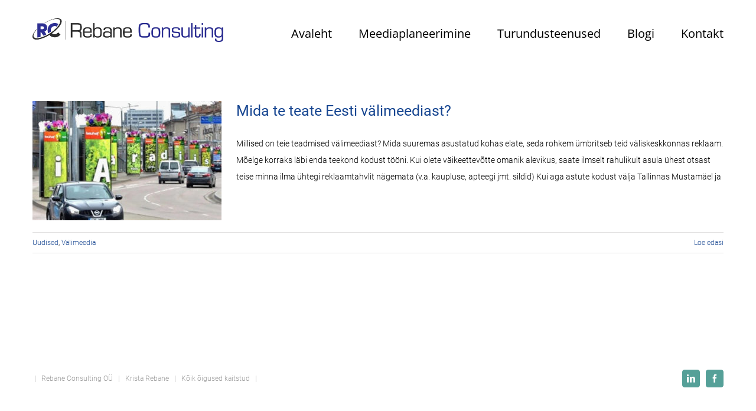

--- FILE ---
content_type: text/plain
request_url: https://www.google-analytics.com/j/collect?v=1&_v=j102&a=1805201086&t=pageview&_s=1&dl=https%3A%2F%2Fmeediaplaneerimine.ee%2Ftag%2Fprugikastireklaam%2F&ul=en-us%40posix&dt=pr%C3%BCgikastireklaam%20Archives%20-%20Meediaplaneerimine&sr=1280x720&vp=1280x720&_u=YADAAEABAAAAACAAI~&jid=211520748&gjid=172748250&cid=488255721.1763879307&tid=UA-107273321-1&_gid=470597096.1763879309&_r=1&_slc=1&gtm=45He5bi1n815H23MRXv77629883za200zd77629883&gcd=13l3l3l3l1l1&dma=0&tag_exp=103116026~103200004~104527906~104528500~104684208~104684211~105446120~115583767~115938465~115938469~116184927~116184929~116217636~116217638&z=716797195
body_size: -453
content:
2,cG-E35YKSCML5

--- FILE ---
content_type: application/x-javascript; charset=utf-8
request_url: https://connect.facebook.net/signals/plugins/openbridge3.js?v=next
body_size: 88621
content:
/**
* Copyright (c) 2017-present, Facebook, Inc. All rights reserved.
*
* You are hereby granted a non-exclusive, worldwide, royalty-free license to use,
* copy, modify, and distribute this software in source code or binary form for use
* in connection with the web services and APIs provided by Facebook.
*
* As with any software that integrates with the Facebook platform, your use of
* this software is subject to the Facebook Platform Policy
* [http://developers.facebook.com/policy/]. This copyright notice shall be
* included in all copies or substantial portions of the software.
*
* THE SOFTWARE IS PROVIDED "AS IS", WITHOUT WARRANTY OF ANY KIND, EXPRESS OR
* IMPLIED, INCLUDING BUT NOT LIMITED TO THE WARRANTIES OF MERCHANTABILITY, FITNESS
* FOR A PARTICULAR PURPOSE AND NONINFRINGEMENT. IN NO EVENT SHALL THE AUTHORS OR
* COPYRIGHT HOLDERS BE LIABLE FOR ANY CLAIM, DAMAGES OR OTHER LIABILITY, WHETHER
* IN AN ACTION OF CONTRACT, TORT OR OTHERWISE, ARISING FROM, OUT OF OR IN
* CONNECTION WITH THE SOFTWARE OR THE USE OR OTHER DEALINGS IN THE SOFTWARE.
*/
(function(a,b,c,d){var e={exports:{}};e.exports;(function(){var f=a.fbq;f.execStart=a.performance&&a.performance.now&&a.performance.now();if(!function(){var b=a.postMessage||function(){};if(!f){b({action:"FB_LOG",logType:"Facebook Pixel Error",logMessage:"Pixel code is not installed correctly on this page"},"*");"error"in console&&console.error("Facebook Pixel Error: Pixel code is not installed correctly on this page");return!1}return!0}())return;f.__fbeventsModules||(f.__fbeventsModules={},f.__fbeventsResolvedModules={},f.getFbeventsModules=function(a){f.__fbeventsResolvedModules[a]||(f.__fbeventsResolvedModules[a]=f.__fbeventsModules[a]());return f.__fbeventsResolvedModules[a]},f.fbIsModuleLoaded=function(a){return!!f.__fbeventsModules[a]},f.ensureModuleRegistered=function(b,a){f.fbIsModuleLoaded(b)||(f.__fbeventsModules[b]=a)});
f.ensureModuleRegistered("signalsFBEventsGetIwlUrl",function(){
return function(a,b,c,d){var e={exports:{}};e.exports;(function(){"use strict";var b=f.getFbeventsModules("signalsFBEventsGetTier"),c=d();function d(){try{if(a.trustedTypes&&a.trustedTypes.createPolicy){var b=a.trustedTypes;return b.createPolicy("facebook.com/signals/iwl",{createScriptURL:function(b){var c=typeof a.URL==="function"?a.URL:a.webkitURL;c=new c(b);c=c.hostname.endsWith(".facebook.com")&&c.pathname=="/signals/iwl.js";if(!c)throw new Error("Disallowed script URL");return b}})}}catch(a){}return null}e.exports=function(a,d,e,f){d=b(d);d=d==null?"www.facebook.com":"www.".concat(d,".facebook.com");d="https://".concat(d,"/signals/iwl.js?pixel_id=").concat(a,"&access_token=").concat(e);f===!0&&(d+="&from_extension=true");if(c!=null)return c.createScriptURL(d);else return d}})();return e.exports}(a,b,c,d)});
f.ensureModuleRegistered("signalsFBEventsGetTier",function(){
return function(f,b,c,d){var e={exports:{}};e.exports;(function(){"use strict";var a=/^https:\/\/www\.([A-Za-z0-9\.]+)\.facebook\.com\/tr\/?$/,b=["https://www.facebook.com/tr","https://www.facebook.com/tr/"];e.exports=function(c){if(b.indexOf(c)!==-1)return null;var d=a.exec(c);if(d==null)throw new Error("Malformed tier: ".concat(c));return d[1]}})();return e.exports}(a,b,c,d)});
f.ensureModuleRegistered("SignalsFBEvents.plugins.iwlbootstrapper",function(){
return function(a,b,c,d){var e={exports:{}};e.exports;(function(){"use strict";var c=f.getFbeventsModules("SignalsFBEventsIWLBootStrapEvent"),d=f.getFbeventsModules("SignalsFBEventsLogging"),g=f.getFbeventsModules("SignalsFBEventsNetworkConfig"),h=f.getFbeventsModules("SignalsFBEventsPlugin"),i=f.getFbeventsModules("signalsFBEventsGetIwlUrl"),j=f.getFbeventsModules("signalsFBEventsGetTier"),k=d.logUserError,l=/^https:\/\/.*\.facebook\.com$/i,m="FACEBOOK_IWL_CONFIG_STORAGE_KEY",n="signals-browser-extension",o=null;e.exports=new h(function(d,e){try{o=a.sessionStorage?a.sessionStorage:{getItem:function(a){return null},removeItem:function(a){},setItem:function(a,b){}}}catch(a){return}var h=!1;function p(c,d,e,f,k){var l=b.createElement("script");l.async=!0;l.onload=function(){if(!a.FacebookIWL||!a.FacebookIWL.init)return;var b=j(g.ENDPOINT);b!=null&&a.FacebookIWL.set&&a.FacebookIWL.set("tier",b);e()};a.FacebookIWLSessionEnd=function(){o.removeItem(m),f?(h=!1,f()):a.close()};l.src=i(c,g.ENDPOINT,d,k);b.body&&b.body.appendChild(l)}var q=function(a){return!!(e&&e.pixelsByID&&Object.prototype.hasOwnProperty.call(e.pixelsByID,a))};function r(b,c){if(h)return;var d=o.getItem(m);if(!d)return;d=JSON.parse(d);var e=d.pixelID,f=d.graphToken,g=d.sessionStartTime;h=!0;p(e,f,function(){var b=q(e)?e.toString():null;a.FacebookIWL.init(b,f,g)},b,c)}function s(b,c,d){if(h)return;p(b,c,function(){return a.FacebookIWL.showConfirmModal(b)},void 0,d)}function t(a,b,c,d,e){o.setItem(m,JSON.stringify({graphToken:a,pixelID:b,sessionStartTime:c})),r(d,e)}c.listen(function(b){var c=b.graphToken;b=b.pixelID;t(c,b);a.FacebookIWLSessionEnd=function(){return o.removeItem(m)}});function d(a){var b=a.data,c=b.graphToken,d=b.msg_type,f=b.pixelID,g=b.sessionStartTime;b=b.source;if(e&&e.pixelsByID&&e.pixelsByID[f]&&e.pixelsByID[f].codeless==="false"){k({pixelID:f,type:"SITE_CODELESS_OPT_OUT"});return}var h=l.test(a.origin)||b===n;if(o.getItem(m)||!h||!(a.data&&(d==="FACEBOOK_IWL_BOOTSTRAP"||d==="FACEBOOK_IWL_CONFIRM_DOMAIN")))return;if(!Object.prototype.hasOwnProperty.call(e.pixelsByID,f)){a.source.postMessage("FACEBOOK_IWL_ERROR_PIXEL_DOES_NOT_MATCH",a.origin);return}switch(d){case"FACEBOOK_IWL_BOOTSTRAP":a.source.postMessage("FACEBOOK_IWL_BOOTSTRAP_ACK",a.origin);h=b===n;d=h?function(){return a.source.postMessage("FACEBOOK_IWL_SESSION_ENDED",a.origin)}:void 0;t(c,f,g,d,h);break;case"FACEBOOK_IWL_CONFIRM_DOMAIN":a.source.postMessage("FACEBOOK_IWL_CONFIRM_DOMAIN_ACK",a.origin);s(f,c);break}}if(o.getItem(m)){r();return}a.addEventListener("message",d)})})();return e.exports}(a,b,c,d)});e.exports=f.getFbeventsModules("SignalsFBEvents.plugins.iwlbootstrapper");f.registerPlugin&&f.registerPlugin("fbevents.plugins.iwlbootstrapper",e.exports);
f.ensureModuleRegistered("fbevents.plugins.iwlbootstrapper",function(){
return e.exports})})()})(window,document,location,history);
(function(a,b,c,d){var e={exports:{}};e.exports;(function(){var f=a.fbq;f.execStart=a.performance&&a.performance.now&&a.performance.now();if(!function(){var b=a.postMessage||function(){};if(!f){b({action:"FB_LOG",logType:"Facebook Pixel Error",logMessage:"Pixel code is not installed correctly on this page"},"*");"error"in console&&console.error("Facebook Pixel Error: Pixel code is not installed correctly on this page");return!1}return!0}())return;function g(a,b){var c=Object.keys(a);if(Object.getOwnPropertySymbols){var d=Object.getOwnPropertySymbols(a);b&&(d=d.filter(function(b){return Object.getOwnPropertyDescriptor(a,b).enumerable})),c.push.apply(c,d)}return c}function h(a){for(var b=1;b<arguments.length;b++){var c=null!=arguments[b]?arguments[b]:{};b%2?g(Object(c),!0).forEach(function(b){i(a,b,c[b])}):Object.getOwnPropertyDescriptors?Object.defineProperties(a,Object.getOwnPropertyDescriptors(c)):g(Object(c)).forEach(function(b){Object.defineProperty(a,b,Object.getOwnPropertyDescriptor(c,b))})}return a}function i(a,b,c){return(b=j(b))in a?Object.defineProperty(a,b,{value:c,enumerable:!0,configurable:!0,writable:!0}):a[b]=c,a}function j(a){a=k(a,"string");return"symbol"==o(a)?a:a+""}function k(a,b){if("object"!=o(a)||!a)return a;var c=a[typeof Symbol==="function"?Symbol.toPrimitive:"@@toPrimitive"];if(void 0!==c){c=c.call(a,b||"default");if("object"!=o(c))return c;throw new TypeError("@@toPrimitive must return a primitive value.")}return("string"===b?String:Number)(a)}function l(a,b){var c="undefined"!=typeof Symbol&&a[typeof Symbol==="function"?Symbol.iterator:"@@iterator"]||a["@@iterator"];if(!c){if(Array.isArray(a)||(c=m(a))||b&&a&&"number"==typeof a.length){c&&(a=c);var d=0;b=function(){};return{s:b,n:function(){return d>=a.length?{done:!0}:{done:!1,value:a[d++]}},e:function(a){throw a},f:b}}throw new TypeError("Invalid attempt to iterate non-iterable instance.\nIn order to be iterable, non-array objects must have a [Symbol.iterator]() method.")}var e,f=!0,g=!1;return{s:function(){c=c.call(a)},n:function(){var a=c.next();return f=a.done,a},e:function(a){g=!0,e=a},f:function(){try{f||null==c["return"]||c["return"]()}finally{if(g)throw e}}}}function m(a,b){if(a){if("string"==typeof a)return n(a,b);var c={}.toString.call(a).slice(8,-1);return"Object"===c&&a.constructor&&(c=a.constructor.name),"Map"===c||"Set"===c?Array.from(a):"Arguments"===c||/^(?:Ui|I)nt(?:8|16|32)(?:Clamped)?Array$/.test(c)?n(a,b):void 0}}function n(a,b){(null==b||b>a.length)&&(b=a.length);for(var c=0,d=Array(b);c<b;c++)d[c]=a[c];return d}function o(a){return o="function"==typeof Symbol&&"symbol"==typeof (typeof Symbol==="function"?Symbol.iterator:"@@iterator")?function(a){return typeof a}:function(a){return a&&"function"==typeof Symbol&&a.constructor===Symbol&&a!==(typeof Symbol==="function"?Symbol.prototype:"@@prototype")?"symbol":typeof a},o(a)}f.__fbeventsModules||(f.__fbeventsModules={},f.__fbeventsResolvedModules={},f.getFbeventsModules=function(a){f.__fbeventsResolvedModules[a]||(f.__fbeventsResolvedModules[a]=f.__fbeventsModules[a]());return f.__fbeventsResolvedModules[a]},f.fbIsModuleLoaded=function(a){return!!f.__fbeventsModules[a]},f.ensureModuleRegistered=function(b,a){f.fbIsModuleLoaded(b)||(f.__fbeventsModules[b]=a)});
f.ensureModuleRegistered("cbsdk_fbevents_embed",function(){
return function(f,h,i,j){i={exports:{}};var k=i.exports;(function(){(function(){var a={3211:function(a,c,b){a.exports=b(1565)},1720:function(a,c,b){a.exports=b(5261)},2332:function(a,c,b){a.exports=b(397)},6922:function(a,c,b){a.exports=b(8765)},5376:function(a,c,b){a.exports=b(2382)},5845:function(a,c,b){a.exports=b(3380)},6604:function(a,c,b){a.exports=b(883)},4392:function(a,c,b){a.exports=b(7229)},3343:function(a,c,b){a.exports=b(6078)},9330:function(a,c,b){a.exports=b(6808)},7667:function(a,c,b){a.exports=b(1326)},7542:function(a,c,b){a.exports=b(9684)},6243:function(a,c,b){a.exports=b(4205)},4315:function(a,c,b){a.exports=b(9281)},334:function(a,c,b){a.exports=b(7411)},5076:function(a,c,b){a.exports=b(3233)},3414:function(a,c,b){a.exports=b(9465)},2267:function(a,c,b){a.exports=b(3232)},3560:function(a,c,b){a.exports=b(5001)},5184:function(a,c,b){a.exports=b(4474)},3296:function(a,c,b){a.exports=b(721)},8745:function(a,c,b){a.exports=b(1733)},1155:function(a,c,b){a.exports=b(6224)},3519:function(a,c,b){a.exports=b(5854)},1350:function(a,c,b){a.exports=b(5806)},6874:function(a,c,b){a.exports=b(5234)},9085:function(a,c,b){a.exports=b(2829)},4452:function(a,c,b){a.exports=b(1486)},6080:function(a,c,b){a.exports=b(9584)},678:function(a,c,b){a.exports=b(3859)},1602:function(a,c,b){a.exports=b(6159)},9536:function(a,c,b){a.exports=b(4758)},1416:function(a,c,b){a.exports=b(8510)},8481:function(a,c,b){a.exports=b(5042)},9345:function(a,c,b){a.exports=b(7196)},9421:function(a,c,b){a.exports=b(5798)},4686:function(a,c,b){a.exports=b(4288)},7940:function(a,c,b){a.exports=b(8476)},8127:function(a,c,b){a.exports=b(2249)},3275:function(a,c,b){a.exports=b(1765)},5883:function(a,c,b){a.exports=b(263)},3611:function(a,c,b){a.exports=b(9082)},3776:function(a,c,b){a.exports=b(3152)},7516:function(a,c,b){a.exports=b(5953)},3353:function(a,c,b){a.exports=b(6334)},7801:function(a,c,b){a.exports=b(4621)},4861:function(a,c,b){a.exports=b(9803)},2291:function(a,c,b){a.exports=b(781)},1964:function(a,c,b){a.exports=b(4236)},3782:function(a,c,b){a.exports=b(1542)},9551:function(a){function b(b,c){(c==null||c>b.length)&&(c=b.length);for(var a=0,d=new Array(c);a<c;a++)d[a]=b[a];return d}a.exports=b},567:function(a,c,b){var d=b(9345);function c(a){if(d(a))return a}a.exports=c},3963:function(a,c,b){var d=b(9345),f=b(9551);function c(a){if(d(a))return f(a)}a.exports=c},669:function(a){function b(a){if(a===void 0)throw new ReferenceError("this hasn't been initialised - super() hasn't been called");return a}a.exports=b},3471:function(a,c,b){var d=b(4861);function f(a,b,c,e,f,g,h){try{var i=a[g](h),j=i.value}catch(a){c(a);return}i.done?b(j):d.resolve(j).then(e,f)}function c(a){return function(){var b=this,c=arguments;return new d(function(d,e){var g=a.apply(b,c);function h(a){f(g,d,e,h,i,"next",a)}function i(a){f(g,d,e,h,i,"throw",a)}h(void 0)})}}a.exports=c},7884:function(a){function b(a,b){if(!(a instanceof b))throw new TypeError("Cannot call a class as a function")}a.exports=b},233:function(a,c,b){var d=b(7940),f=b(2291),g=b(3013),h=b(4065);function c(b,e,i){h()?a.exports=c=f:a.exports=c=function(a,b,c){var e=[null];e.push.apply(e,b);b=d(Function).apply(a,e);a=new b();c&&g(a,c.prototype);return a};return c.apply(null,arguments)}a.exports=c},1173:function(a,c,b){var d=b(7516);function f(b,c){for(var a=0;a<c.length;a++){var e=c[a];e.enumerable=e.enumerable||!1;e.configurable=!0;"value"in e&&(e.writable=!0);d(b,e.key,e)}}function c(a,b,c){b&&f(a.prototype,b);c&&f(a,c);return a}a.exports=c},1655:function(a,c,b){var d=b(7516);function c(a,b,c){b in a?d(a,b,{value:c,enumerable:!0,configurable:!0,writable:!0}):a[b]=c;return a}a.exports=c},9754:function(a,c,b){var d=b(3353),f=b(7801);function c(b){a.exports=c=f?d:function(a){return a.__proto__||d(a)};return c(b)}a.exports=c},374:function(a,c,b){var d=b(3776),f=b(3013);function c(a,b){if(typeof b!=="function"&&b!==null)throw new TypeError("Super expression must either be null or a function");a.prototype=d(b&&b.prototype,{constructor:{value:a,writable:!0,configurable:!0}});b&&f(a,b)}a.exports=c},833:function(a,c,b){var d=b(8127);function c(a){return d(a=Function.toString.call(a)).call(a,"[native code]")!==-1}a.exports=c},4065:function(a,c,b){var d=b(2291);function c(){if(typeof Reflect==="undefined"||!d)return!1;if(d.sham)return!1;if(typeof Proxy==="function")return!0;try{Date.prototype.toString.call(d(Date,[],function(){}));return!0}catch(a){return!1}}a.exports=c},4273:function(a,c,b){var d=b(8481),f=b(5883),g=b(1964);function c(a){if(typeof g!=="undefined"&&f(Object(a)))return d(a)}a.exports=c},8430:function(a,c,b){var d=b(4686),f=b(5883),g=b(1964);function c(b,a){if(typeof g==="undefined"||!f(Object(b)))return;var c=[],e=!0,h=!1,i=void 0;try{for(var j=d(b),b;!(e=(b=j.next()).done);e=!0){c.push(b.value);if(a&&c.length===a)break}}catch(a){h=!0,i=a}finally{try{!e&&j["return"]!=null&&j["return"]()}finally{if(h)throw i}}return c}a.exports=c},9719:function(a){function b(){throw new TypeError("Invalid attempt to destructure non-iterable instance.\nIn order to be iterable, non-array objects must have a [Symbol.iterator]() method.")}a.exports=b},7769:function(a){function b(){throw new TypeError("Invalid attempt to spread non-iterable instance.\nIn order to be iterable, non-array objects must have a [Symbol.iterator]() method.")}a.exports=b},997:function(a,c,b){var d=b(189),f=b(669);function c(a,b){return b&&(d(b)==="object"||typeof b==="function")?b:f(a)}a.exports=c},3013:function(a,c,b){var d=b(7801);function c(b,e){a.exports=c=d||function(a,b){a.__proto__=b;return a};return c(b,e)}a.exports=c},3073:function(a,c,b){var d=b(567),f=b(8430),g=b(3671),h=b(9719);function c(b,a){return d(b)||f(b,a)||g(b,a)||h()}a.exports=c},9564:function(a,c,b){var d=b(567),f=b(4273),g=b(3671),h=b(9719);function c(a){return d(a)||f(a)||g(a)||h()}a.exports=c},8446:function(a,c,b){var d=b(3963),f=b(4273),g=b(3671),h=b(7769);function c(a){return d(a)||f(a)||g(a)||h()}a.exports=c},189:function(a,c,b){var d=b(3782),f=b(1964);function c(b){typeof f==="function"&&typeof d==="symbol"?a.exports=c=function(a){return typeof a}:a.exports=c=function(a){return a&&typeof f==="function"&&a.constructor===f&&a!==f.prototype?"symbol":typeof a};return c(b)}a.exports=c},3671:function(a,c,b){var d=b(8481),f=b(3275),g=b(9551);function c(a,b){var c;if(!a)return;if(typeof a==="string")return g(a,b);c=f(c=Object.prototype.toString.call(a)).call(c,8,-1);c==="Object"&&a.constructor&&(c=a.constructor.name);if(c==="Map"||c==="Set")return d(a);if(c==="Arguments"||/^(?:Ui|I)nt(?:8|16|32)(?:Clamped)?Array$/.test(c))return g(a,b)}a.exports=c},5105:function(a,c,b){var d=b(3776),f=b(3611),g=b(9754),h=b(3013),i=b(833),j=b(233);function c(b){var e=typeof f==="function"?new f():void 0;a.exports=c=function(a){if(a===null||!i(a))return a;if(typeof a!=="function")throw new TypeError("Super expression must either be null or a function");if(typeof e!=="undefined"){if(e.has(a))return e.get(a);e.set(a,b)}function b(){return j(a,arguments,g(this).constructor)}b.prototype=d(a.prototype,{constructor:{value:b,enumerable:!1,writable:!0,configurable:!0}});return h(b,a)};return c(b)}a.exports=c},3501:function(a,c,b){a.exports=b(2390)},2168:function(a,c,b){b(3079);b(4814);c=b(3712);a.exports=c.Array.from},2641:function(a,c,b){b(9181);c=b(3712);a.exports=c.Array.isArray},4943:function(a,c,b){b(6588);c=b(9008);a.exports=c("Array").concat},720:function(a,c,b){b(3774);c=b(9008);a.exports=c("Array").entries},3203:function(a,c,b){b(7230);c=b(9008);a.exports=c("Array").filter},7178:function(a,c,b){b(582);c=b(9008);a.exports=c("Array").find},3244:function(a,c,b){b(2519);c=b(9008);a.exports=c("Array").forEach},6908:function(a,c,b){b(430);c=b(9008);a.exports=c("Array").includes},6126:function(a,c,b){b(5814);c=b(9008);a.exports=c("Array").indexOf},8353:function(a,c,b){b(5507);c=b(9008);a.exports=c("Array").map},2423:function(a,c,b){b(8425);c=b(9008);a.exports=c("Array").reduce},4761:function(a,c,b){b(9734);c=b(9008);a.exports=c("Array").slice},1741:function(a,c,b){b(693);c=b(9008);a.exports=c("Array").some},9077:function(a,c,b){b(6100);c=b(3712);a.exports=c.Date.now},2092:function(a,c,b){b(5029);c=b(9008);a.exports=c("Function").bind},9346:function(a,c,b){var d=b(2092),f=Function.prototype;a.exports=function(a){var b=a.bind;return a===f||a instanceof Function&&b===f.bind?d:b}},810:function(a,c,b){var d=b(4943),f=Array.prototype;a.exports=function(a){var b=a.concat;return a===f||a instanceof Array&&b===f.concat?d:b}},2471:function(a,c,b){var d=b(8642),f=String.prototype;a.exports=function(a){var b=a.endsWith;return typeof a==="string"||a===f||a instanceof String&&b===f.endsWith?d:b}},7211:function(a,c,b){var d=b(3203),f=Array.prototype;a.exports=function(a){var b=a.filter;return a===f||a instanceof Array&&b===f.filter?d:b}},5539:function(a,c,b){var d=b(7178),f=Array.prototype;a.exports=function(a){var b=a.find;return a===f||a instanceof Array&&b===f.find?d:b}},7313:function(a,c,b){var d=b(6908),f=b(9663),g=Array.prototype,h=String.prototype;a.exports=function(a){var b=a.includes;if(a===g||a instanceof Array&&b===g.includes)return d;return typeof a==="string"||a===h||a instanceof String&&b===h.includes?f:b}},7827:function(a,c,b){var d=b(6126),f=Array.prototype;a.exports=function(a){var b=a.indexOf;return a===f||a instanceof Array&&b===f.indexOf?d:b}},6239:function(a,c,b){var d=b(8353),f=Array.prototype;a.exports=function(a){var b=a.map;return a===f||a instanceof Array&&b===f.map?d:b}},7003:function(a,c,b){var d=b(2423),f=Array.prototype;a.exports=function(a){var b=a.reduce;return a===f||a instanceof Array&&b===f.reduce?d:b}},7210:function(a,c,b){var d=b(4761),f=Array.prototype;a.exports=function(a){var b=a.slice;return a===f||a instanceof Array&&b===f.slice?d:b}},9894:function(a,c,b){var d=b(1741),f=Array.prototype;a.exports=function(a){var b=a.some;return a===f||a instanceof Array&&b===f.some?d:b}},7545:function(a,c,b){var d=b(3702),f=String.prototype;a.exports=function(a){var b=a.startsWith;return typeof a==="string"||a===f||a instanceof String&&b===f.startsWith?d:b}},1593:function(a,c,b){var d=b(4339),f=String.prototype;a.exports=function(a){var b=a.trim;return typeof a==="string"||a===f||a instanceof String&&b===f.trim?d:b}},4001:function(a,c,b){b(4446);var d=b(3712);d.JSON||(d.JSON={stringify:JSON.stringify});a.exports=function(a,b,c){return d.JSON.stringify.apply(null,arguments)}},8671:function(a,c,b){b(2864);b(4393);b(3079);b(5750);c=b(3712);a.exports=c.Map},1049:function(a,c,b){b(8134);c=b(3712);a.exports=c.Number.isInteger},8898:function(a,c,b){b(2508);c=b(3712);a.exports=c.Number.isNaN},4701:function(a,c,b){b(4285),a.exports=9007199254740991},284:function(a,c,b){b(2639);c=b(3712);var d=c.Object;a.exports=function(a,b){return d.create(a,b)}},3732:function(a,c,b){b(8307);c=b(3712);var d=c.Object;b=a.exports=function(a,b){return d.defineProperties(a,b)};d.defineProperties.sham&&(b.sham=!0)},792:function(a,c,b){b(6702);c=b(3712);var d=c.Object;b=a.exports=function(a,b,c){return d.defineProperty(a,b,c)};d.defineProperty.sham&&(b.sham=!0)},5522:function(a,c,b){b(6753);c=b(3712);a.exports=c.Object.entries},3834:function(a,c,b){b(2783);c=b(3712);var d=c.Object;b=a.exports=function(a,b){return d.getOwnPropertyDescriptor(a,b)};d.getOwnPropertyDescriptor.sham&&(b.sham=!0)},3489:function(a,c,b){b(3413);c=b(3712);a.exports=c.Object.getOwnPropertyDescriptors},5110:function(a,c,b){b(6357);c=b(3712);a.exports=c.Object.getOwnPropertySymbols},4970:function(a,c,b){b(7755);c=b(3712);a.exports=c.Object.getPrototypeOf},4665:function(a,c,b){b(9503);c=b(3712);a.exports=c.Object.keys},6737:function(a,c,b){b(6943);c=b(3712);a.exports=c.Object.setPrototypeOf},9009:function(a,c,b){b(7924);c=b(3712);a.exports=c.Object.values},7419:function(a,c,b){b(2463);b(4393);b(8486);b(5430);b(4924);b(6269);b(3079);b(5750);c=b(3712);a.exports=c.Promise},184:function(a,c,b){b(4605);c=b(3712);a.exports=c.Reflect.construct},8642:function(a,c,b){b(5913);c=b(9008);a.exports=c("String").endsWith},9663:function(a,c,b){b(411);c=b(9008);a.exports=c("String").includes},3702:function(a,c,b){b(3637);c=b(9008);a.exports=c("String").startsWith},4339:function(a,c,b){b(315);c=b(9008);a.exports=c("String").trim},8274:function(a,c,b){b(6588);b(4393);b(6357);b(4432);b(8531);b(9623);b(9835);b(6977);b(4690);b(73);b(5977);b(994);b(9292);b(936);b(343);b(3779);b(5474);b(857);b(6794);b(6571);c=b(3712);a.exports=c.Symbol},3568:function(a,c,b){b(6977);b(3079);b(5750);c=b(5090);a.exports=c.f("iterator")},5042:function(a,c,b){c=b(2168);a.exports=c},7196:function(a,c,b){c=b(2641);a.exports=c},5798:function(a,c,b){b(5750);b(3079);c=b(8700);a.exports=c},4288:function(a,c,b){b(5750);b(3079);c=b(4277);a.exports=c},8476:function(a,c,b){c=b(9346);a.exports=c},2249:function(a,c,b){c=b(7827);a.exports=c},1765:function(a,c,b){c=b(7210);a.exports=c},263:function(a,c,b){b(5750);b(3079);c=b(5084);a.exports=c},9082:function(a,c,b){c=b(8671);b(9480);b(5578);b(2030);b(6886);b(395);b(1567);b(2970);b(7990);b(5191);b(7325);b(8718);b(4009);b(921);b(6106);b(8542);b(134);b(6121);b(9772);b(3974);b(7935);a.exports=c},3152:function(a,c,b){c=b(284);a.exports=c},5953:function(a,c,b){c=b(792);a.exports=c},6334:function(a,c,b){c=b(4970);a.exports=c},4621:function(a,c,b){c=b(6737);a.exports=c},9803:function(a,c,b){c=b(7419);b(9448);b(9303);b(9091);b(173);a.exports=c},781:function(a,c,b){c=b(184);a.exports=c},4236:function(a,c,b){c=b(8274);b(6329);b(3334);b(2663);b(5935);b(928);a.exports=c},1542:function(a,c,b){c=b(3568);a.exports=c},1273:function(a){a.exports=function(a){if(typeof a!="function")throw TypeError(String(a)+" is not a function");return a}},4251:function(a,c,b){var d=b(4937);a.exports=function(a){if(!d(a)&&a!==null)throw TypeError("Can't set "+String(a)+" as a prototype");return a}},4573:function(a){a.exports=function(){}},999:function(a){a.exports=function(a,b,c){if(!(a instanceof b))throw TypeError("Incorrect "+(c?c+" ":"")+"invocation");return a}},4040:function(a,c,b){var d=b(4937);a.exports=function(a){if(!d(a))throw TypeError(String(a)+" is not an object");return a}},2363:function(a,c,b){"use strict";var d=b(7775).forEach;c=b(4772);b=b(5349);c=c("forEach");b=b("forEach");a.exports=!c||!b?function(a){return d(this,a,arguments.length>1?arguments[1]:void 0)}:[].forEach},6551:function(a,c,b){"use strict";var d=b(8125),f=b(4919),g=b(2435),h=b(3534),i=b(547),j=b(3875),k=b(8700);a.exports=function(a){var b=f(a),c=typeof this=="function"?this:Array,e=arguments.length,l=e>1?arguments[1]:void 0,m=l!==void 0,n=k(b),o=0,p,q,r,s,t,u;m&&(l=d(l,e>2?arguments[2]:void 0,2));if(n!=void 0&&!(c==Array&&h(n))){s=n.call(b);t=s.next;q=new c();for(;!(r=t.call(s)).done;o++)u=m?g(s,l,[r.value,o],!0):r.value,j(q,o,u)}else{p=i(b.length);q=new c(p);for(;p>o;o++)u=m?l(b[o],o):b[o],j(q,o,u)}q.length=o;return q}},3902:function(a,c,b){var d=b(7270),f=b(547),g=b(5995);c=function(a){return function(b,c,e){b=d(b);var h=f(b.length);e=g(e,h);var i;if(a&&c!=c)while(h>e){i=b[e++];if(i!=i)return!0}else for(;h>e;e++)if((a||e in b)&&b[e]===c)return a||e||0;return!a&&-1}};a.exports={includes:c(!0),indexOf:c(!1)}},7775:function(a,c,b){var d=b(8125),f=b(7053),g=b(4919),h=b(547),i=b(3692),j=[].push;c=function(a){var b=a==1,c=a==2,e=a==3,k=a==4,l=a==6,m=a==7,n=a==5||l;return function(o,p,q,r){var s=g(o),t=f(s);p=d(p,q,3);q=h(t.length);var u=0;r=r||i;r=b?r(o,q):c||m?r(o,0):void 0;var v;for(;q>u;u++)if(n||u in t){o=t[u];v=p(o,u,s);if(a)if(b)r[u]=v;else if(v)switch(a){case 3:return!0;case 5:return o;case 6:return u;case 2:j.call(r,o)}else switch(a){case 4:return!1;case 7:j.call(r,o)}}return l?-1:e||k?k:r}};a.exports={forEach:c(0),map:c(1),filter:c(2),some:c(3),every:c(4),find:c(5),findIndex:c(6),filterOut:c(7)}},2456:function(a,c,b){var d=b(91);c=b(8005);var f=b(9308),g=c("species");a.exports=function(a){return f>=51||!d(function(){var b=[],c=b.constructor={};c[g]=function(){return{foo:1}};return b[a](Boolean).foo!==1})}},4772:function(a,c,b){"use strict";var d=b(91);a.exports=function(a,b){var c=[][a];return!!c&&d(function(){c.call(null,b||function(){throw 1},1)})}},5349:function(a,c,b){var d=b(6315),f=b(91),g=b(9850),h=Object.defineProperty,i={},j=function(a){throw a};a.exports=function(a,b){if(g(i,a))return i[a];b||(b={});var c=[][a],e=g(b,"ACCESSORS")?b.ACCESSORS:!1,k=g(b,0)?b[0]:j,l=g(b,1)?b[1]:void 0;return i[a]=!!c&&!f(function(){if(e&&!d)return!0;var a={length:-1};e?h(a,1,{enumerable:!0,get:j}):a[1]=1;c.call(a,k,l)})}},3050:function(a,c,b){var d=b(1273),f=b(4919),g=b(7053),h=b(547);c=function(a){return function(c,e,i,j){d(e);c=f(c);var k=g(c),l=h(c.length),m=a?l-1:0,b=a?-1:1;if(i<2)while(!0){if(m in k){j=k[m];m+=b;break}m+=b;if(a?m<0:l<=m)throw TypeError("Reduce of empty array with no initial value")}for(;a?m>=0:l>m;m+=b)m in k&&(j=e(j,k[m],m,c));return j}};a.exports={left:c(!1),right:c(!0)}},3692:function(a,c,b){var d=b(4937),f=b(1270);c=b(8005);var g=c("species");a.exports=function(a,b){var c;f(a)&&(c=a.constructor,typeof c=="function"&&(c===Array||f(c.prototype))?c=void 0:d(c)&&(c=c[g],c===null&&(c=void 0)));return new(c===void 0?Array:c)(b===0?0:b)}},2435:function(a,c,b){var d=b(4040),f=b(5693);a.exports=function(a,b,c,e){try{return e?b(d(c)[0],c[1]):b(c)}catch(b){f(a);throw b}}},5574:function(a,c,b){c=b(8005);var d=c("iterator"),f=!1;try{var g=0;b={next:function(){return{done:!!g++}},"return":function(){f=!0}};b[d]=function(){return this};Array.from(b,function(){throw 2})}catch(a){}a.exports=function(a,b){if(!b&&!f)return!1;b=!1;try{var c={};c[d]=function(){return{next:function(){return{done:b=!0}}}};a(c)}catch(a){}return b}},116:function(a){var b={}.toString;a.exports=function(a){return b.call(a).slice(8,-1)}},2602:function(a,c,b){c=b(740);var d=b(116);b=b(8005);var f=b("toStringTag"),g=d(function(){return arguments}())=="Arguments",h=function(a,b){try{return a[b]}catch(a){}};a.exports=c?d:function(a){var b;return a===void 0?"Undefined":a===null?"Null":typeof (b=h(a=Object(a),f))=="string"?b:g?d(a):(b=d(a))=="Object"&&typeof a.callee=="function"?"Arguments":b}},8130:function(a,c,b){"use strict";var d=b(4040),f=b(1273);a.exports=function(){var a=d(this),b=f(a["delete"]),c=!0,e;for(var g=0,h=arguments.length;g<h;g++)e=b.call(a,arguments[g]),c=c&&e;return!!c}},4893:function(a,c,b){"use strict";var d=b(1273),f=b(8125),g=b(9044);a.exports=function(a){var b=arguments.length,c=b>1?arguments[1]:void 0,e,h,i,j;d(this);e=c!==void 0;e&&d(c);if(a==void 0)return new this();h=[];e?(i=0,j=f(c,b>2?arguments[2]:void 0,2),g(a,function(a){h.push(j(a,i++))})):g(a,h.push,{that:h});return new this(h)}},2188:function(a){"use strict";a.exports=function(){var a=arguments.length,b=new Array(a);while(a--)b[a]=arguments[a];return new this(b)}},5324:function(a,c,b){"use strict";var d=b(2237).f,f=b(945),g=b(42),h=b(8125),i=b(999),j=b(9044),k=b(4416),l=b(4898),m=b(6315),n=b(1096).fastKey;c=b(4642);var o=c.set,p=c.getterFor;a.exports={getConstructor:function(a,b,c,e){var k=a(function(a,d){i(a,k,b),o(a,{type:b,index:f(null),first:void 0,last:void 0,size:0}),m||(a.size=0),d!=void 0&&j(d,a[e],{that:a,AS_ENTRIES:c})}),l=p(b),q=function(a,b,c){var d=l(a),e=r(a,b),f;e?e.value=c:(d.last=e={index:f=n(b,!0),key:b,value:c,previous:b=d.last,next:void 0,removed:!1},d.first||(d.first=e),b&&(b.next=e),m?d.size++:a.size++,f!=="F"&&(d.index[f]=e));return a},r=function(a,b){a=l(a);var c=n(b);if(c!=="F")return a.index[c];for(c=a.first;c;c=c.next)if(c.key==b)return c};g(k.prototype,{clear:function(){var a=this,b=l(a),c=b.index,d=b.first;while(d)d.removed=!0,d.previous&&(d.previous=d.previous.next=void 0),delete c[d.index],d=d.next;b.first=b.last=void 0;m?b.size=0:a.size=0},"delete":function(a){var b=this,c=l(b);a=r(b,a);if(a){var d=a.next,e=a.previous;delete c.index[a.index];a.removed=!0;e&&(e.next=d);d&&(d.previous=e);c.first==a&&(c.first=d);c.last==a&&(c.last=e);m?c.size--:b.size--}return!!a},forEach:function(a){var b=l(this),c=h(a,arguments.length>1?arguments[1]:void 0,3),d;while(d=d?d.next:b.first){c(d.value,d.key,this);while(d&&d.removed)d=d.previous}},has:function(a){return!!r(this,a)}});g(k.prototype,c?{get:function(a){a=r(this,a);return a&&a.value},set:function(a,b){return q(this,a===0?0:a,b)}}:{add:function(a){return q(this,a=a===0?0:a,a)}});m&&d(k.prototype,"size",{get:function(){return l(this).size}});return k},setStrong:function(a,b,c){var d=b+" Iterator",e=p(b),f=p(d);k(a,b,function(a,b){o(this,{type:d,target:a,state:e(a),kind:b,last:void 0})},function(){var a=f(this),b=a.kind,c=a.last;while(c&&c.removed)c=c.previous;if(!a.target||!(a.last=c=c?c.next:a.state.first)){a.target=void 0;return{value:void 0,done:!0}}if(b=="keys")return{value:c.key,done:!1};return b=="values"?{value:c.value,done:!1}:{value:[c.key,c.value],done:!1}},c?"entries":"values",!c,!0);l(b)}}},8888:function(a,c,b){"use strict";var d=b(6480),f=b(5359),g=b(1096),h=b(91),i=b(6287),j=b(9044),k=b(999),l=b(4937),m=b(7573),n=b(2237).f,o=b(7775).forEach,p=b(6315);c=b(4642);var q=c.set,r=c.getterFor;a.exports=function(a,b,c){var e=a.indexOf("Map")!==-1,s=a.indexOf("Weak")!==-1,t=e?"set":"add",u=f[a],v=u&&u.prototype,w={},x;if(!p||typeof u!="function"||!(s||v.forEach&&!h(function(){new u().entries().next()})))x=c.getConstructor(b,a,e,t),g.REQUIRED=!0;else{x=b(function(b,c){q(k(b,x,a),{type:a,collection:new u()}),c!=void 0&&j(c,b[t],{that:b,AS_ENTRIES:e})});var y=r(a);o(["add","clear","delete","forEach","get","has","set","keys","values","entries"],function(a){var b=a=="add"||a=="set";a in v&&!(s&&a=="clear")&&i(x.prototype,a,function(c,d){var e=y(this).collection;if(!b&&s&&!l(c))return a=="get"?void 0:!1;e=e[a](c===0?0:c,d);return b?this:e})});s||n(x.prototype,"size",{configurable:!0,get:function(){return y(this).collection.size}})}m(x,a,!1,!0);w[a]=x;d({global:!0,forced:!0},w);s||c.setStrong(x,a,e);return x}},6682:function(a,c,b){c=b(8005);var d=c("match");a.exports=function(a){var b=/./;try{"/./"[a](b)}catch(c){try{b[d]=!1;return"/./"[a](b)}catch(a){}}return!1}},5962:function(a,c,b){c=b(91);a.exports=!c(function(){function a(){}a.prototype.constructor=null;return Object.getPrototypeOf(new a())!==a.prototype})},7579:function(a,c,b){"use strict";var d=b(5360).IteratorPrototype,f=b(945),g=b(8299),h=b(7573),i=b(6792),j=function(){return this};a.exports=function(a,b,c){b=b+" Iterator";a.prototype=f(d,{next:g(1,c)});h(a,b,!1,!0);i[b]=j;return a}},6287:function(a,c,b){c=b(6315);var d=b(2237),f=b(8299);a.exports=c?function(a,b,c){return d.f(a,b,f(1,c))}:function(a,b,c){a[b]=c;return a}},8299:function(a){a.exports=function(a,b){return{enumerable:!(a&1),configurable:!(a&2),writable:!(a&4),value:b}}},3875:function(a,c,b){"use strict";var d=b(692),f=b(2237),g=b(8299);a.exports=function(a,b,c){b=d(b);b in a?f.f(a,b,g(0,c)):a[b]=c}},4416:function(a,c,b){"use strict";var d=b(6480),f=b(7579),g=b(761),h=b(1169),i=b(7573),j=b(6287),k=b(1306);c=b(8005);var l=b(3350),m=b(6792);b=b(5360);var n=b.IteratorPrototype,o=b.BUGGY_SAFARI_ITERATORS,p=c("iterator"),q="keys",r="values",s="entries",t=function(){return this};a.exports=function(a,b,c,e,u,v,w){f(c,b,e);e=function(a){if(a===u&&B)return B;if(!o&&a in z)return z[a];switch(a){case q:return function(){return new c(this,a)};case r:return function(){return new c(this,a)};case s:return function(){return new c(this,a)}}return function(){return new c(this)}};var x=b+" Iterator",y=!1,z=a.prototype,A=z[p]||z["@@iterator"]||u&&z[u],B=!o&&A||e(u),C=b=="Array"?z.entries||A:A,D;C&&(C=g(C.call(new a())),n!==Object.prototype&&C.next&&(!l&&g(C)!==n&&(h?h(C,n):typeof C[p]!="function"&&j(C,p,t)),i(C,x,!0,!0),l&&(m[x]=t)));u==r&&A&&A.name!==r&&(y=!0,B=function(){return A.call(this)});(!l||w)&&z[p]!==B&&j(z,p,B);m[b]=B;if(u){D={values:e(r),keys:v?B:e(q),entries:e(s)};if(w)for(a in D)(o||y||!(a in z))&&k(z,a,D[a]);else d({target:b,proto:!0,forced:o||y},D)}return D}},1966:function(a,c,b){var d=b(3712),f=b(9850),g=b(5090),h=b(2237).f;a.exports=function(a){var b=d.Symbol||(d.Symbol={});f(b,a)||h(b,a,{value:g.f(a)})}},6315:function(a,c,b){c=b(91);a.exports=!c(function(){return Object.defineProperty({},1,{get:function(){return 7}})[1]!=7})},540:function(c,f,d){f=d(5359);d=d(4937);var a=f.document,g=d(a)&&d(a.createElement);c.exports=function(b){return g?a.createElement(b):{}}},9743:function(a){a.exports={CSSRuleList:0,CSSStyleDeclaration:0,CSSValueList:0,ClientRectList:0,DOMRectList:0,DOMStringList:0,DOMTokenList:1,DataTransferItemList:0,FileList:0,HTMLAllCollection:0,HTMLCollection:0,HTMLFormElement:0,HTMLSelectElement:0,MediaList:0,MimeTypeArray:0,NamedNodeMap:0,NodeList:1,PaintRequestList:0,Plugin:0,PluginArray:0,SVGLengthList:0,SVGNumberList:0,SVGPathSegList:0,SVGPointList:0,SVGStringList:0,SVGTransformList:0,SourceBufferList:0,StyleSheetList:0,TextTrackCueList:0,TextTrackList:0,TouchList:0}},1008:function(a,c,b){c=b(8427);a.exports=/(iphone|ipod|ipad).*applewebkit/i.test(c)},4777:function(a,c,b){c=b(116);b=b(5359);a.exports=c(b.process)=="process"},3680:function(a,c,b){c=b(8427);a.exports=/web0s(?!.*chrome)/i.test(c)},8427:function(a,c,b){c=b(8065);a.exports=c("navigator","userAgent")||""},9308:function(a,c,b){c=b(5359);b=b(8427);c=c.process;c=c&&c.versions;c=c&&c.v8;var d;c?(c=c.split("."),d=c[0]+c[1]):b&&(c=b.match(/Edge\/(\d+)/),(!c||c[1]>=74)&&(c=b.match(/Chrome\/(\d+)/),c&&(d=c[1])));a.exports=d&&+d},9008:function(a,c,b){var d=b(3712);a.exports=function(a){return d[a+"Prototype"]}},8103:function(a){a.exports=["constructor","hasOwnProperty","isPrototypeOf","propertyIsEnumerable","toLocaleString","toString","valueOf"]},6480:function(a,c,b){"use strict";var d=b(5359),f=b(3580).f,g=b(3790),h=b(3712),i=b(8125),j=b(6287),k=b(9850),l=function(a){var b=function(b,c,d){if(this instanceof a){switch(arguments.length){case 0:return new a();case 1:return new a(b);case 2:return new a(b,c)}return new a(b,c,d)}return a.apply(this,arguments)};b.prototype=a.prototype;return b};a.exports=function(a,b){var c=a.target,e=a.global,m=a.stat,n=a.proto,p=e?d:m?d[c]:(d[c]||{}).prototype,q=e?h:h[c]||(h[c]={}),r=q.prototype,s,t,u,v,w,x;for(t in b){s=g(e?t:c+(m?".":"#")+t,a.forced);s=!s&&p&&k(p,t);u=q[t];s&&(a.noTargetGet?(x=f(p,t),v=x&&x.value):v=p[t]);x=s&&v?v:b[t];if(s&&o(u)===o(x))continue;a.bind&&s?w=i(x,d):a.wrap&&s?w=l(x):n&&typeof x=="function"?w=i(Function.call,x):w=x;(a.sham||x&&x.sham||u&&u.sham)&&j(w,"sham",!0);q[t]=w;n&&(s=c+"Prototype",k(h,s)||j(h,s,{}),h[s][t]=x,a.real&&r&&!r[t]&&j(r,t,x))}}},91:function(a){a.exports=function(a){try{return!!a()}catch(a){return!0}}},7913:function(a,c,b){c=b(91);a.exports=!c(function(){return Object.isExtensible(Object.preventExtensions({}))})},8125:function(a,c,b){var d=b(1273);a.exports=function(a,b,c){d(a);if(b===void 0)return a;switch(c){case 0:return function(){return a.call(b)};case 1:return function(c){return a.call(b,c)};case 2:return function(c,d){return a.call(b,c,d)};case 3:return function(c,d,e){return a.call(b,c,d,e)}}return function(){return a.apply(b,arguments)}}},2264:function(a,c,b){"use strict";var d=b(1273),f=b(4937),g=[].slice,h={},i=function(b,c,d){if(!(c in h)){for(var e=[],a=0;a<c;a++)e[a]="a["+a+"]";h[c]=Function("C,a","return new C("+e.join(",")+")")}return h[c](b,d)};a.exports=Function.bind||function(a){var b=d(this),c=g.call(arguments,1),e=function(){var d=c.concat(g.call(arguments));return this instanceof e?i(b,d.length,d):b.apply(a,d)};f(b.prototype)&&(e.prototype=b.prototype);return e}},8065:function(a,c,b){var d=b(3712),f=b(5359),g=function(a){return typeof a=="function"?a:void 0};a.exports=function(a,b){return arguments.length<2?g(d[a])||g(f[a]):d[a]&&d[a][b]||f[a]&&f[a][b]}},8700:function(a,c,b){var d=b(2602),f=b(6792);c=b(8005);var g=c("iterator");a.exports=function(a){if(a!=void 0)return a[g]||a["@@iterator"]||f[d(a)]}},4277:function(a,c,b){var d=b(4040),f=b(8700);a.exports=function(a){var b=f(a);if(typeof b!="function")throw TypeError(String(a)+" is not iterable");return d(b.call(a))}},8308:function(a,c,b){c=b(3350);b=b(4277);a.exports=c?b:function(a){return Map.prototype.entries.call(a)}},5359:function(a,c,b){c=function(a){return a&&a.Math==Math&&a};a.exports=c((typeof globalThis==="undefined"?"undefined":o(globalThis))=="object"&&globalThis)||c(o(f)=="object"&&f)||c((typeof self==="undefined"?"undefined":o(self))=="object"&&self)||c(o(b.g)=="object"&&b.g)||function(){return this}()||Function("return this")()},9850:function(a){var b={}.hasOwnProperty;a.exports=function(a,c){return b.call(a,c)}},2811:function(a){a.exports={}},2654:function(a,c,b){var d=b(5359);a.exports=function(a,b){var c=d.console;c&&emptyFunction&&(arguments.length===1?!1:!1)}},7356:function(a,c,b){c=b(8065);a.exports=c("document","documentElement")},6707:function(a,c,b){c=b(6315);var d=b(91),f=b(540);a.exports=!c&&!d(function(){return Object.defineProperty(f("div"),"a",{get:function(){return 7}}).a!=7})},7053:function(a,c,b){c=b(91);var d=b(116),f="".split;a.exports=c(function(){return!Object("z").propertyIsEnumerable(0)})?function(a){return d(a)=="String"?f.call(a,""):Object(a)}:Object},4464:function(a,c,b){c=b(8434);var d=Function.toString;typeof c.inspectSource!="function"&&(c.inspectSource=function(a){return d.call(a)});a.exports=c.inspectSource},1096:function(a,c,b){c=b(2811);var d=b(4937),f=b(9850),g=b(2237).f,h=b(8664),i=b(7913),j=h("meta"),k=0,l=Object.isExtensible||function(){return!0},m=function(a){g(a,j,{value:{objectID:"O"+ ++k,weakData:{}}})};b=function(a,b){if(!d(a))return o(a)=="symbol"?a:(typeof a=="string"?"S":"P")+a;if(!f(a,j)){if(!l(a))return"F";if(!b)return"E";m(a)}return a[j].objectID};h=function(a,b){if(!f(a,j)){if(!l(a))return!0;if(!b)return!1;m(a)}return a[j].weakData};var n=function(a){i&&p.REQUIRED&&l(a)&&!f(a,j)&&m(a);return a},p=a.exports={REQUIRED:!1,fastKey:b,getWeakData:h,onFreeze:n};c[j]=!0},4642:function(a,c,b){c=b(3002);var d=b(5359),f=b(4937),g=b(6287),h=b(9850),i=b(8434),j=b(7794);b=b(2811);d=d.WeakMap;var k,l,m,n=function(a){return m(a)?l(a):k(a,{})},o=function(a){return function(b){var c;if(!f(b)||(c=l(b)).type!==a)throw TypeError("Incompatible receiver, "+a+" required");return c}};if(c){var p=i.state||(i.state=new d()),q=p.get,r=p.has,s=p.set;k=function(a,b){b.facade=a;s.call(p,a,b);return b};l=function(a){return q.call(p,a)||{}};m=function(a){return r.call(p,a)}}else{var t=j("state");b[t]=!0;k=function(a,b){b.facade=a;g(a,t,b);return b};l=function(a){return h(a,t)?a[t]:{}};m=function(a){return h(a,t)}}a.exports={set:k,get:l,has:m,enforce:n,getterFor:o}},3534:function(a,c,b){c=b(8005);var d=b(6792),f=c("iterator"),g=Array.prototype;a.exports=function(a){return a!==void 0&&(d.Array===a||g[f]===a)}},1270:function(a,c,b){var d=b(116);a.exports=Array.isArray||function(a){return d(a)=="Array"}},3790:function(a,c,b){var d=b(91),f=/#|\.prototype\./;c=function(a,b){a=h[g(a)];return a==j?!0:a==i?!1:typeof b=="function"?d(b):!!b};var g=c.normalize=function(a){return String(a).replace(f,".").toLowerCase()},h=c.data={},i=c.NATIVE="N",j=c.POLYFILL="P";a.exports=c},1687:function(a,c,b){var d=b(4937),f=Math.floor;a.exports=function(a){return!d(a)&&isFinite(a)&&f(a)===a}},5084:function(a,c,b){var d=b(2602);c=b(8005);var f=b(6792),g=c("iterator");a.exports=function(a){a=Object(a);return a[g]!==void 0||"@@iterator"in a||Object.prototype.hasOwnProperty.call(f,d(a))}},4937:function(a){a.exports=function(a){return o(a)==="object"?a!==null:typeof a==="function"}},3350:function(a){a.exports=!0},2514:function(a,c,b){var d=b(4937),f=b(116);c=b(8005);var g=c("match");a.exports=function(a){var b;return d(a)&&((b=a[g])!==void 0?!!b:f(a)=="RegExp")}},9044:function(a,c,b){var d=b(4040),f=b(3534),g=b(547),h=b(8125),i=b(8700),j=b(5693),k=function(a,b){this.stopped=a,this.result=b};a.exports=function(a,b,c){var e=c&&c.that,l=!!(c&&c.AS_ENTRIES),m=!!(c&&c.IS_ITERATOR),n=!!(c&&c.INTERRUPTED),p=h(b,e,1+l+n),q,r,s=function(a){q&&j(q);return new k(!0,a)};c=function(a){if(l){d(a);return n?p(a[0],a[1],s):p(a[0],a[1])}return n?p(a,s):p(a)};if(m)q=a;else{b=i(a);if(typeof b!="function")throw TypeError("Target is not iterable");if(f(b)){for(e=0,m=g(a.length);m>e;e++){r=c(a[e]);if(r&&r instanceof k)return r}return new k(!1)}q=b.call(a)}e=q.next;while(!(m=e.call(q)).done){try{r=c(m.value)}catch(a){j(q);throw a}if(o(r)=="object"&&r&&r instanceof k)return r}return new k(!1)}},5693:function(a,c,b){var d=b(4040);a.exports=function(a){var b=a["return"];if(b!==void 0)return d(b.call(a)).value}},5360:function(a,c,b){"use strict";c=b(91);var d=b(761),f=b(6287),g=b(9850),h=b(8005);b=b(3350);var i=h("iterator");h=!1;var j=function(){return this},k,l;[].keys&&(l=[].keys(),!("next"in l)?h=!0:(d=d(d(l)),d!==Object.prototype&&(k=d)));l=k==void 0||c(function(){var a={};return k[i].call(a)!==a});l&&(k={});(!b||l)&&!g(k,i)&&f(k,i,j);a.exports={IteratorPrototype:k,BUGGY_SAFARI_ITERATORS:h}},6792:function(a){a.exports={}},705:function(a,c,b){"use strict";var d=b(4040);a.exports=function(a,b){var c=d(this);b=c.has(a)&&"update"in b?b.update(c.get(a),a,c):b.insert(a,c);c.set(a,b);return b}},8500:function(a,c,b){"use strict";var d=b(4040);a.exports=function(a,b){var c=d(this),e=arguments.length>2?arguments[2]:void 0,f;if(typeof b!="function"&&typeof e!="function")throw TypeError("At least one callback required");c.has(a)?(f=c.get(a),typeof b=="function"&&(f=b(f),c.set(a,f))):typeof e=="function"&&(f=e(),c.set(a,f));return f}},5737:function(c,f,d){var g=d(5359);f=d(3580).f;var h=d(8443).set,i=d(1008),j=d(3680),k=d(4777);d=g.MutationObserver||g.WebKitMutationObserver;var a=g.document,l=g.process,m=g.Promise;f=f(g,"queueMicrotask");f=f&&f.value;var n,o,p,q,r,s,t,u;f||(n=function(){var a,b;k&&(a=l.domain)&&a.exit();while(o){b=o.fn;o=o.next;try{b()}catch(a){o?q():p=void 0;throw a}}p=void 0;a&&a.enter()},!i&&!k&&!j&&d&&a?(r=!0,s=a.createTextNode(""),new d(n).observe(s,{characterData:!0}),q=function(){s.data=r=!r}):m&&m.resolve?(t=m.resolve(void 0),u=t.then,q=function(){u.call(t,n)}):k?q=function(){l.nextTick(n)}:q=function(){h.call(g,n)});c.exports=f||function(a){a={fn:a,next:void 0};p&&(p.next=a);o||(o=a,q());p=a}},8936:function(a,c,b){c=b(5359);a.exports=c.Promise},7224:function(a,c,b){c=b(91);a.exports=!!Object.getOwnPropertySymbols&&!c(function(){return!String(Symbol())})},5249:function(a,c,b){c=b(91);var d=b(8005),f=b(3350),g=d("iterator");a.exports=!c(function(){var a=new URL("b?a=1&b=2&c=3","http://a"),b=a.searchParams,c="";a.pathname="c%20d";b.forEach(function(a,d){b["delete"]("b"),c+=d+a});return f&&!a.toJSON||!b.sort||a.href!=="http://a/c%20d?a=1&c=3"||b.get("c")!=="3"||String(new URLSearchParams("?a=1"))!=="a=1"||!b[g]||new URL("https://a@b").username!=="a"||new URLSearchParams(new URLSearchParams("a=b")).get("a")!=="b"||new URL("http://\u0442\u0435\u0441\u0442").host!=="xn--e1aybc"||new URL("http://a#\u0431").hash!=="#%D0%B1"||c!=="a1c3"||new URL("http://x",void 0).host!=="x"})},3002:function(a,c,b){c=b(5359);b=b(4464);c=c.WeakMap;a.exports=typeof c==="function"&&/native code/.test(b(c))},8380:function(a,c,b){"use strict";var d=b(1273),f=function(a){var b,c;this.promise=new a(function(a,d){if(b!==void 0||c!==void 0)throw TypeError("Bad Promise constructor");b=a;c=d});this.resolve=d(b);this.reject=d(c)};a.exports.f=function(a){return new f(a)}},7475:function(a,c,b){var d=b(2514);a.exports=function(a){if(d(a))throw TypeError("The method doesn't accept regular expressions");return a}},945:function(a,c,b){var d=b(4040),f=b(9068),g=b(8103);c=b(2811);var i=b(7356),j=b(540);b=b(7794);var k=">",l="<",m="prototype",n="script",o=b("IE_PROTO"),p=function(){},q=function(a){return l+n+k+a+l+"/"+n+k},r=function(a){a.write(q(""));a.close();var b=a.parentWindow.Object;a=null;return b},s=function(){var a=j("iframe"),b="java"+n+":";a.style.display="none";i.appendChild(a);a.src=String(b);b=a.contentWindow.document;b.open();b.write(q("document.F=Object"));b.close();return b.F},t,u=function(){try{t=h.domain&&new ActiveXObject("htmlfile")}catch(a){}u=t?r(t):s();var a=g.length;while(a--)delete u[m][g[a]];return u()};c[o]=!0;a.exports=Object.create||function(a,b){var c;a!==null?(p[m]=d(a),c=new p(),p[m]=null,c[o]=a):c=u();return b===void 0?c:f(c,b)}},9068:function(a,c,b){c=b(6315);var d=b(2237),f=b(4040),g=b(3918);a.exports=c?Object.defineProperties:function(a,b){f(a);var c=g(b),e=c.length,h=0,i;while(e>h)d.f(a,i=c[h++],b[i]);return a}},2237:function(c,a,b){c=b(6315);var d=b(6707),e=b(4040),f=b(692),g=Object.defineProperty;a.f=c?g:function(a,b,c){e(a);b=f(b,!0);e(c);if(d)try{return g(a,b,c)}catch(a){}if("get"in c||"set"in c)throw TypeError("Accessors not supported");"value"in c&&(a[b]=c.value);return a}},3580:function(c,a,b){c=b(6315);var d=b(3687),e=b(8299),f=b(7270),g=b(692),h=b(9850),i=b(6707),j=Object.getOwnPropertyDescriptor;a.f=c?j:function(a,b){a=f(a);b=g(b,!0);if(i)try{return j(a,b)}catch(a){}if(h(a,b))return e(!d.f.call(a,b),a[b])}},6609:function(a,c,b){var d=b(7270),g=b(9472).f,h={}.toString,i=o(f)=="object"&&f&&Object.getOwnPropertyNames?Object.getOwnPropertyNames(f):[],j=function(a){try{return g(a)}catch(a){return i.slice()}};a.exports.f=function(a){return i&&h.call(a)=="[object Window]"?j(a):g(d(a))}},9472:function(c,a,b){var d=b(5478);c=b(8103);var e=c.concat("length","prototype");a.f=Object.getOwnPropertyNames||function(a){return d(a,e)}},8260:function(b,a){a.f=Object.getOwnPropertySymbols},761:function(a,c,b){var d=b(9850),f=b(4919);c=b(7794);b=b(5962);var g=c("IE_PROTO"),h=Object.prototype;a.exports=b?Object.getPrototypeOf:function(a){a=f(a);if(d(a,g))return a[g];return typeof a.constructor=="function"&&a instanceof a.constructor?a.constructor.prototype:a instanceof Object?h:null}},5478:function(a,c,b){var d=b(9850),f=b(7270),g=b(3902).indexOf,h=b(2811);a.exports=function(b,c){b=f(b);var a=0,e=[],i;for(i in b)!d(h,i)&&d(b,i)&&e.push(i);while(c.length>a)d(b,i=c[a++])&&(~g(e,i)||e.push(i));return e}},3918:function(a,c,b){var d=b(5478),f=b(8103);a.exports=Object.keys||function(a){return d(a,f)}},3687:function(b,a){"use strict";b={}.propertyIsEnumerable;var c=Object.getOwnPropertyDescriptor,d=c&&!b.call({1:2},1);a.f=d?function(a){a=c(this,a);return!!a&&a.enumerable}:b},1169:function(a,c,b){var d=b(4040),f=b(4251);a.exports=Object.setPrototypeOf||("__proto__"in{}?function(){var a=!1,b={},c;try{c=Object.getOwnPropertyDescriptor(Object.prototype,"__proto__").set,c.call(b,[]),a=b instanceof Array}catch(a){}return function(b,e){d(b);f(e);a?c.call(b,e):b.__proto__=e;return b}}():void 0)},2409:function(a,c,b){var d=b(6315),f=b(3918),g=b(7270),h=b(3687).f;c=function(a){return function(c){c=g(c);var e=f(c),i=e.length,b=0,j=[],k;while(i>b)k=e[b++],(!d||h.call(c,k))&&j.push(a?[k,c[k]]:c[k]);return j}};a.exports={entries:c(!0),values:c(!1)}},3882:function(a,c,b){"use strict";c=b(740);var d=b(2602);a.exports=c?{}.toString:function(){return"[object "+d(this)+"]"}},4041:function(a,c,b){c=b(8065);var d=b(9472),f=b(8260),g=b(4040);a.exports=c("Reflect","ownKeys")||function(a){var b=d.f(g(a)),c=f.f;return c?b.concat(c(a)):b}},3712:function(a){a.exports={}},9829:function(a){a.exports=function(a){try{return{error:!1,value:a()}}catch(a){return{error:!0,value:a}}}},8827:function(a,c,b){var d=b(4040),f=b(4937),g=b(8380);a.exports=function(a,b){d(a);if(f(b)&&b.constructor===a)return b;a=g.f(a);var c=a.resolve;c(b);return a.promise}},42:function(a,c,b){var d=b(1306);a.exports=function(a,b,c){for(var e in b)c&&c.unsafe&&a[e]?a[e]=b[e]:d(a,e,b[e],c);return a}},1306:function(a,c,b){var d=b(6287);a.exports=function(a,b,c,e){e&&e.enumerable?a[b]=c:d(a,b,c)}},5711:function(a){a.exports=function(a){if(a==void 0)throw TypeError("Can't call method on "+a);return a}},8624:function(a){a.exports=function(a,b){return a===b||a!=a&&b!=b}},7509:function(a,c,b){var d=b(5359),f=b(6287);a.exports=function(a,b){try{f(d,a,b)}catch(c){d[a]=b}return b}},4898:function(a,c,b){"use strict";var d=b(8065),f=b(2237);c=b(8005);var g=b(6315),h=c("species");a.exports=function(a){a=d(a);var b=f.f;g&&a&&!a[h]&&b(a,h,{configurable:!0,get:function(){return this}})}},7573:function(a,c,b){var d=b(740),f=b(2237).f,g=b(6287),h=b(9850),i=b(3882);c=b(8005);var j=c("toStringTag");a.exports=function(a,b,c,e){if(a){c=c?a:a.prototype;h(c,j)||f(c,j,{configurable:!0,value:b});e&&!d&&g(c,"toString",i)}}},7794:function(a,c,b){c=b(5067);var d=b(8664),f=c("keys");a.exports=function(a){return f[a]||(f[a]=d(a))}},8434:function(a,c,b){c=b(5359);b=b(7509);var d="__core-js_shared__";c=c[d]||b(d,{});a.exports=c},5067:function(a,c,b){c=b(3350);var d=b(8434);(a.exports=function(a,b){return d[a]||(d[a]=b!==void 0?b:{})})("versions",[]).push({version:"3.8.3",mode:c?"pure":"global",copyright:"\xa9 2021 Denis Pushkarev (zloirock.ru)"})},3064:function(a,c,b){var d=b(4040),f=b(1273);c=b(8005);var g=c("species");a.exports=function(a,b){a=d(a).constructor;var c;return a===void 0||(c=d(a)[g])==void 0?b:f(c)}},7709:function(a,c,b){var d=b(1150),f=b(5711);c=function(a){return function(b,c){b=String(f(b));c=d(c);var e=b.length,g,h;if(c<0||c>=e)return a?"":void 0;g=b.charCodeAt(c);return g<55296||g>56319||c+1===e||(h=b.charCodeAt(c+1))<56320||h>57343?a?b.charAt(c):g:a?b.slice(c,c+2):(g-55296<<10)+(h-56320)+65536}};a.exports={codeAt:c(!1),charAt:c(!0)}},6095:function(a,c,b){var d=b(91),f=b(4182),g="\u200b\x85\u180e";a.exports=function(a){return d(function(){return!!f[a]()||g[a]()!=g||f[a].name!==a})}},9810:function(a,c,b){var d=b(5711);c=b(4182);b="["+c+"]";var f=RegExp("^"+b+b+"*"),g=RegExp(b+b+"*$");c=function(a){return function(b){b=String(d(b));a&1&&(b=b.replace(f,""));a&2&&(b=b.replace(g,""));return b}};a.exports={start:c(1),end:c(2),trim:c(3)}},8443:function(b,f,d){var g=d(5359);f=d(91);var h=d(8125),i=d(7356),j=d(540),k=d(1008);d=d(4777);var a=g.location,l=g.setImmediate,m=g.clearImmediate,n=g.process,o=g.MessageChannel,q=g.Dispatch,r=0,s={},t="onreadystatechange",u,v=function(a){if(Object.prototype.hasOwnProperty.call(s,a)){var b=s[a];delete s[a];b()}},w=function(a){return function(){v(a)}},x=function(a){v(a.data)},y=function(b){g.postMessage(b+"",a.protocol+"//"+a.host)};(!l||!m)&&(l=function(b){var c=[],a=1;while(arguments.length>a)c.push(arguments[a++]);s[++r]=function(){(typeof b=="function"?b:Function(b)).apply(void 0,c)};u(r);return r},m=function(a){delete s[a]},d?u=function(a){n.nextTick(w(a))}:q&&q.now?u=function(a){q.now(w(a))}:o&&!k?(d=new o(),k=d.port2,d.port1.onmessage=x,u=h(k.postMessage,k,1)):g.addEventListener&&typeof postMessage=="function"&&!g.importScripts&&a&&a.protocol!=="file:"&&!f(y)?(u=y,g.addEventListener("message",x,!1)):t in j("script")?u=function(a){i.appendChild(j("script"))[t]=function(){i.removeChild(this),v(a)}}:u=function(a){setTimeout(w(a),0)});b.exports={set:l,clear:m}},5995:function(a,c,b){var d=b(1150),f=Math.max,g=Math.min;a.exports=function(a,b){a=d(a);return a<0?f(a+b,0):g(a,b)}},7270:function(a,c,b){var d=b(7053),f=b(5711);a.exports=function(a){return d(f(a))}},1150:function(a){var b=Math.ceil,c=Math.floor;a.exports=function(a){return isNaN(a=+a)?0:(a>0?c:b)(a)}},547:function(a,c,b){var d=b(1150),f=Math.min;a.exports=function(a){return a>0?f(d(a),9007199254740991):0}},4919:function(a,c,b){var d=b(5711);a.exports=function(a){return Object(d(a))}},692:function(a,c,b){var d=b(4937);a.exports=function(a,b){if(!d(a))return a;var c,e;if(b&&typeof (c=a.toString)=="function"&&!d(e=c.call(a)))return e;if(typeof (c=a.valueOf)=="function"&&!d(e=c.call(a)))return e;if(!b&&typeof (c=a.toString)=="function"&&!d(e=c.call(a)))return e;throw TypeError("Can't convert object to primitive value")}},740:function(a,c,b){c=b(8005);b=c("toStringTag");c={};c[b]="z";a.exports=String(c)==="[object z]"},8664:function(a){var b=0,c=Math.random();a.exports=function(a){return"Symbol("+String(a===void 0?"":a)+")_"+(++b+c).toString(36)}},5188:function(a,c,b){c=b(7224);a.exports=c&&!(typeof Symbol==="function"?Symbol.sham:"@@sham")&&o(typeof Symbol==="function"?Symbol.iterator:"@@iterator")=="symbol"},5090:function(c,a,b){c=b(8005);a.f=c},8005:function(a,c,b){c=b(5359);var d=b(5067),f=b(9850),g=b(8664),h=b(7224);b=b(5188);var i=d("wks"),j=c.Symbol,k=b?j:j&&j.withoutSetter||g;a.exports=function(a){f(i,a)||(h&&f(j,a)?i[a]=j[a]:i[a]=k("Symbol."+a));return i[a]}},4182:function(a){a.exports="\t\n\v\f\r \xa0\u1680\u2000\u2001\u2002\u2003\u2004\u2005\u2006\u2007\u2008\u2009\u200a\u202f\u205f\u3000\u2028\u2029\ufeff"},2463:function(b,c,a){"use strict";b=a(6480);var d=a(761),e=a(1169);c=a(945);var f=a(6287),g=a(8299),h=a(9044),i=function(a,b){var c=this;if(!(c instanceof i))return new i(a,b);e&&(c=e(new Error(void 0),d(c)));b!==void 0&&f(c,"message",String(b));b=[];h(a,b.push,{that:b});f(c,"errors",b);return c};i.prototype=c(Error.prototype,{constructor:g(5,i),message:g(5,""),name:g(5,"AggregateError")});b({global:!0},{AggregateError:i})},6588:function(b,c,a){"use strict";b=a(6480);c=a(91);var d=a(1270),e=a(4937),f=a(4919),g=a(547),h=a(3875),i=a(3692),j=a(2456),k=a(8005);a=a(9308);var l=k("isConcatSpreadable"),m=9007199254740991,n="Maximum allowed index exceeded";k=a>=51||!c(function(){var a=[];a[l]=!1;return a.concat()[0]!==a});a=j("concat");var o=function(a){if(!e(a))return!1;var b=a[l];return b!==void 0?!!b:d(a)};c=!k||!a;b({target:"Array",proto:!0,forced:c},{concat:function(b){var c=f(this),d=i(c,0),e=0,a,j,k,l,q;for(a=-1,k=arguments.length;a<k;a++){q=a===-1?c:arguments[a];if(o(q)){l=g(q.length);if(e+l>m)throw TypeError(n);for(j=0;j<l;j++,e++)j in q&&h(d,e,q[j])}else{if(e>=m)throw TypeError(n);h(d,e++,q)}}d.length=e;return d}})},7230:function(b,c,a){"use strict";b=a(6480);var d=a(7775).filter;c=a(2456);a=a(5349);c=c("filter");a=a("filter");b({target:"Array",proto:!0,forced:!c||!a},{filter:function(a){return d(this,a,arguments.length>1?arguments[1]:void 0)}})},582:function(b,c,a){"use strict";b=a(6480);var d=a(7775).find;c=a(4573);a=a(5349);var e="find",f=!0;a=a(e);e in[]&&Array(1)[e](function(){f=!1});b({target:"Array",proto:!0,forced:f||!a},{find:function(a){return d(this,a,arguments.length>1?arguments[1]:void 0)}});c(e)},2519:function(b,c,a){"use strict";b=a(6480);c=a(2363);b({target:"Array",proto:!0,forced:[].forEach!=c},{forEach:c})},4814:function(b,c,a){b=a(6480);c=a(6551);a=a(5574);a=!a(function(a){Array.from(a)});b({target:"Array",stat:!0,forced:a},{from:c})},430:function(b,c,a){"use strict";b=a(6480);var d=a(3902).includes;c=a(4573);a=a(5349);a=a("indexOf",{ACCESSORS:!0,1:0});b({target:"Array",proto:!0,forced:!a},{includes:function(a){return d(this,a,arguments.length>1?arguments[1]:void 0)}});c("includes")},5814:function(b,c,a){"use strict";b=a(6480);var d=a(3902).indexOf;c=a(4772);a=a(5349);var e=[].indexOf,f=!!e&&1/[1].indexOf(1,-0)<0;c=c("indexOf");a=a("indexOf",{ACCESSORS:!0,1:0});b({target:"Array",proto:!0,forced:f||!c||!a},{indexOf:function(a){return f?e.apply(this,arguments)||0:d(this,a,arguments.length>1?arguments[1]:void 0)}})},9181:function(b,c,a){b=a(6480);c=a(1270);b({target:"Array",stat:!0},{isArray:c})},3774:function(a,c,b){"use strict";var d=b(7270);c=b(4573);var f=b(6792),g=b(4642);b=b(4416);var h="Array Iterator",i=g.set,j=g.getterFor(h);a.exports=b(Array,"Array",function(a,b){i(this,{type:h,target:d(a),index:0,kind:b})},function(){var a=j(this),b=a.target,c=a.kind,d=a.index++;if(!b||d>=b.length){a.target=void 0;return{value:void 0,done:!0}}if(c=="keys")return{value:d,done:!1};return c=="values"?{value:b[d],done:!1}:{value:[d,b[d]],done:!1}},"values");f.Arguments=f.Array;c("keys");c("values");c("entries")},5507:function(b,c,a){"use strict";b=a(6480);var d=a(7775).map;c=a(2456);a=a(5349);c=c("map");a=a("map");b({target:"Array",proto:!0,forced:!c||!a},{map:function(a){return d(this,a,arguments.length>1?arguments[1]:void 0)}})},8425:function(b,c,a){"use strict";b=a(6480);var d=a(3050).left;c=a(4772);var e=a(5349),f=a(9308);a=a(4777);c=c("reduce");e=e("reduce",{1:0});a=!a&&f>79&&f<83;b({target:"Array",proto:!0,forced:!c||!e||a},{reduce:function(a){return d(this,a,arguments.length,arguments.length>1?arguments[1]:void 0)}})},9734:function(b,c,a){"use strict";b=a(6480);var d=a(4937),e=a(1270),f=a(5995),g=a(547),h=a(7270),i=a(3875);c=a(8005);var j=a(2456);a=a(5349);j=j("slice");a=a("slice",{ACCESSORS:!0,0:0,1:2});var k=c("species"),l=[].slice,m=Math.max;b({target:"Array",proto:!0,forced:!j||!a},{slice:function(a,b){var c=h(this),j=g(c.length);a=f(a,j);b=f(b===void 0?j:b,j);var n,o;if(e(c)){n=c.constructor;typeof n=="function"&&(n===Array||e(n.prototype))?n=void 0:d(n)&&(n=n[k],n===null&&(n=void 0));if(n===Array||n===void 0)return l.call(c,a,b)}j=new(n===void 0?Array:n)(m(b-a,0));for(o=0;a<b;a++,o++)a in c&&i(j,o,c[a]);j.length=o;return j}})},693:function(b,c,a){"use strict";b=a(6480);var d=a(7775).some;c=a(4772);a=a(5349);c=c("some");a=a("some");b({target:"Array",proto:!0,forced:!c||!a},{some:function(a){return d(this,a,arguments.length>1?arguments[1]:void 0)}})},6100:function(b,c,a){b=a(6480);b({target:"Date",stat:!0},{now:function(){return new Date().getTime()}})},5029:function(b,c,a){b=a(6480);c=a(2264);b({target:"Function",proto:!0},{bind:c})},4446:function(b,c,a){b=a(6480);c=a(8065);a=a(91);var d=c("JSON","stringify"),e=/[\uD800-\uDFFF]/g,f=/^[\uD800-\uDBFF]$/,g=/^[\uDC00-\uDFFF]$/,h=function(a,b,c){var d=c.charAt(b-1);c=c.charAt(b+1);return f.test(a)&&!g.test(c)||g.test(a)&&!f.test(d)?"\\u"+a.charCodeAt(0).toString(16):a};c=a(function(){return d("\udf06\ud834")!=='"\\udf06\\ud834"'||d("\udead")!=='"\\udead"'});d&&b({target:"JSON",stat:!0,forced:c},{stringify:function(a,b,c){var f=d.apply(null,arguments);return typeof f=="string"?f.replace(e,h):f}})},857:function(b,c,a){b=a(5359);c=a(7573);c(b.JSON,"JSON",!0)},2864:function(a,c,b){"use strict";c=b(8888);b=b(5324);a.exports=c("Map",function(a){return function(){return a(this,arguments.length?arguments[0]:void 0)}},b)},6794:function(){},8134:function(b,c,a){b=a(6480);c=a(1687);b({target:"Number",stat:!0},{isInteger:c})},2508:function(b,c,a){b=a(6480);b({target:"Number",stat:!0},{isNaN:function(a){return a!=a}})},4285:function(b,c,a){b=a(6480);b({target:"Number",stat:!0},{MAX_SAFE_INTEGER:9007199254740991})},2639:function(b,c,a){b=a(6480);c=a(6315);a=a(945);b({target:"Object",stat:!0,sham:!c},{create:a})},8307:function(b,c,a){b=a(6480);c=a(6315);a=a(9068);b({target:"Object",stat:!0,forced:!c,sham:!c},{defineProperties:a})},6702:function(b,c,a){b=a(6480);c=a(6315);a=a(2237);b({target:"Object",stat:!0,forced:!c,sham:!c},{defineProperty:a.f})},6753:function(b,c,a){b=a(6480);var d=a(2409).entries;b({target:"Object",stat:!0},{entries:function(a){return d(a)}})},2783:function(b,c,a){b=a(6480);c=a(91);var d=a(7270),e=a(3580).f;a=a(6315);c=c(function(){e(1)});c=!a||c;b({target:"Object",stat:!0,forced:c,sham:!a},{getOwnPropertyDescriptor:function(a,b){return e(d(a),b)}})},3413:function(c,d,b){c=b(6480);d=b(6315);var a=b(4041),e=b(7270),f=b(3580),h=b(3875);c({target:"Object",stat:!0,sham:!d},{getOwnPropertyDescriptors:function(b){b=e(b);var c=f.f,d=a(b),g={},i=0,j,k;while(d.length>i)k=c(b,j=d[i++]),k!==void 0&&h(g,j,k);return g}})},7755:function(b,c,a){b=a(6480);c=a(91);var d=a(4919),e=a(761);a=a(5962);c=c(function(){e(1)});b({target:"Object",stat:!0,forced:c,sham:!a},{getPrototypeOf:function(a){return e(d(a))}})},9503:function(b,c,a){b=a(6480);var d=a(4919),e=a(3918);c=a(91);a=c(function(){e(1)});b({target:"Object",stat:!0,forced:a},{keys:function(a){return e(d(a))}})},6943:function(b,c,a){b=a(6480);c=a(1169);b({target:"Object",stat:!0},{setPrototypeOf:c})},4393:function(){},7924:function(b,c,a){b=a(6480);var d=a(2409).values;b({target:"Object",stat:!0},{values:function(a){return d(a)}})},5430:function(b,c,a){"use strict";b=a(6480);var d=a(1273),e=a(8380),f=a(9829),g=a(9044);b({target:"Promise",stat:!0},{allSettled:function(a){var b=this,c=e.f(b),h=c.resolve,i=c.reject,j=f(function(){var c=d(b.resolve),e=[],f=0,i=1;g(a,function(a){var d=f++,g=!1;e.push(void 0);i++;c.call(b,a).then(function(a){if(g)return;g=!0;e[d]={status:"fulfilled",value:a};--i||h(e)},function(a){if(g)return;g=!0;e[d]={status:"rejected",reason:a};--i||h(e)})});--i||h(e)});j.error&&i(j.value);return c.promise}})},4924:function(b,c,a){"use strict";b=a(6480);var d=a(1273),e=a(8065),f=a(8380),g=a(9829),h=a(9044),i="No one promise resolved";b({target:"Promise",stat:!0},{any:function(a){var b=this,c=f.f(b),j=c.resolve,k=c.reject,l=g(function(){var c=d(b.resolve),f=[],g=0,l=1,m=!1;h(a,function(a){var d=g++,h=!1;f.push(void 0);l++;c.call(b,a).then(function(a){if(h||m)return;m=!0;j(a)},function(a){if(h||m)return;h=!0;f[d]=a;--l||k(new(e("AggregateError"))(f,i))})});--l||k(new(e("AggregateError"))(f,i))});l.error&&k(l.value);return c.promise}})},6269:function(b,c,a){"use strict";b=a(6480);c=a(3350);var d=a(8936),e=a(91),f=a(8065),g=a(3064),h=a(8827);a=a(1306);e=!!d&&e(function(){d.prototype["finally"].call({then:function(){}},function(){})});b({target:"Promise",proto:!0,real:!0,forced:e},{"finally":function(a){var b=g(this,f("Promise")),c=typeof a=="function";return this.then(c?function(c){return h(b,a()).then(function(){return c})}:a,c?function(c){return h(b,a()).then(function(){throw c})}:a)}});!c&&typeof d=="function"&&!d.prototype["finally"]&&a(d.prototype,"finally",f("Promise").prototype["finally"])},8486:function(d,e,c){"use strict";d=c(6480);var f=c(3350),g=c(5359);e=c(8065);var h=c(8936),i=c(1306),j=c(42),k=c(7573),l=c(4898),m=c(4937),n=c(1273),o=c(999),p=c(4464),q=c(9044),r=c(5574),s=c(3064),t=c(8443).set,u=c(5737),v=c(8827),w=c(2654),x=c(8380),y=c(9829),z=c(4642),A=c(3790),B=c(8005),C=c(4777),D=c(9308),E=B("species"),F="Promise",G=z.get,H=z.set,I=z.getterFor(F),J=h,K=g.TypeError,a=g.document,L=g.process,M=e("fetch"),N=x.f,O=N,P=!!(a&&a.createEvent&&g.dispatchEvent),aa=typeof PromiseRejectionEvent=="function",Q="unhandledrejection",R="rejectionhandled",S=0,ba=1,T=2,ca=1,da=2,U,V,ea,fa;c=A(F,function(){var a=p(J)!==String(J);if(!a){if(D===66)return!0;if(!C&&!aa)return!0}if(f&&!J.prototype["finally"])return!0;if(D>=51&&/native code/.test(J))return!1;a=J.resolve(1);var b=function(a){a(function(){},function(){})},c=a.constructor={};c[E]=b;return!(a.then(function(){})instanceof b)});B=c||!r(function(a){J.all(a)["catch"](function(){})});var ga=function(a){var b;return m(a)&&typeof (b=a.then)=="function"?b:!1},ha=function(a,b){if(a.notified)return;a.notified=!0;var c=a.reactions;u(function(){var d=a.value,e=a.state==ba,f=0;while(c.length>f){var g=c[f++],h=e?g.ok:g.fail,i=g.resolve,j=g.reject,k=g.domain,l,m;try{h?(e||(a.rejection===da&&ka(a),a.rejection=ca),h===!0?l=d:(k&&k.enter(),l=h(d),k&&(k.exit(),m=!0)),l===g.promise?j(K("Promise-chain cycle")):(h=ga(l))?h.call(l,i,j):i(l)):j(d)}catch(a){k&&!m&&k.exit(),j(a)}}a.reactions=[];a.notified=!1;b&&!a.rejection&&W(a)})},ia=function(b,c,d){var e,f;P?(e=a.createEvent("Event"),e.promise=c,e.reason=d,e.initEvent(b,!1,!0),g.dispatchEvent(e)):e={promise:c,reason:d};!aa&&(f=g["on"+b])?f(e):b===Q&&w("Unhandled promise rejection",d)},W=function(a){t.call(g,function(){var b=a.facade,c=a.value,d=ja(a);if(d){d=y(function(){C?L.emit("unhandledRejection",c,b):ia(Q,b,c)});a.rejection=C||ja(a)?da:ca;if(d.error)throw d.value}})},ja=function(a){return a.rejection!==ca&&!a.parent},ka=function(a){t.call(g,function(){var b=a.facade;C?L.emit("rejectionHandled",b):ia(R,b,a.value)})},X=function(a,b,c){return function(d){a(b,d,c)}},Y=function(a,b,c){if(a.done)return;a.done=!0;c&&(a=c);a.value=b;a.state=T;ha(a,!0)},la=function(a,b,c){if(a.done)return;a.done=!0;c&&(a=c);try{if(a.facade===b)throw K("Promise can't be resolved itself");var d=ga(b);d?u(function(){var c={done:!1};try{d.call(b,X(la,c,a),X(Y,c,a))}catch(b){Y(c,b,a)}}):(a.value=b,a.state=ba,ha(a,!1))}catch(b){Y({done:!1},b,a)}};c&&(J=function(a){o(this,J,F);n(a);U.call(this);var b=G(this);try{a(X(la,b),X(Y,b))}catch(a){Y(b,a)}},U=function(a){H(this,{type:F,done:!1,notified:!1,parent:!1,reactions:[],rejection:!1,state:S,value:void 0})},U.prototype=j(J.prototype,{then:function(a,b){var c=I(this),d=N(s(this,J));d.ok=typeof a=="function"?a:!0;d.fail=typeof b=="function"&&b;d.domain=C?L.domain:void 0;c.parent=!0;c.reactions.push(d);c.state!=S&&ha(c,!1);return d.promise},"catch":function(a){return this.then(void 0,a)}}),V=function(){var a=new U(),b=G(a);this.promise=a;this.resolve=X(la,b);this.reject=X(Y,b)},x.f=N=function(a){return a===J||a===ea?new V(a):O(a)},!f&&typeof h=="function"&&(fa=h.prototype.then,i(h.prototype,"then",function(a,b){var c=this;return new J(function(a,b){fa.call(c,a,b)}).then(a,b)},{unsafe:!0}),typeof M=="function"&&d({global:!0,enumerable:!0,forced:!0},{fetch:function(a){return v(J,M.apply(g,arguments))}})));d({global:!0,wrap:!0,forced:c},{Promise:J});k(J,F,!1,!0);l(F);ea=e(F);d({target:F,stat:!0,forced:c},{reject:function(a){var b=N(this);b.reject.call(void 0,a);return b.promise}});d({target:F,stat:!0,forced:f||c},{resolve:function(a){return v(f&&this===ea?J:this,a)}});d({target:F,stat:!0,forced:B},{all:function(a){var b=this,c=N(b),d=c.resolve,e=c.reject,f=y(function(){var c=n(b.resolve),f=[],g=0,h=1;q(a,function(a){var i=g++,j=!1;f.push(void 0);h++;c.call(b,a).then(function(a){if(j)return;j=!0;f[i]=a;--h||d(f)},e)});--h||d(f)});f.error&&e(f.value);return c.promise},race:function(a){var b=this,c=N(b),d=c.reject,e=y(function(){var e=n(b.resolve);q(a,function(a){e.call(b,a).then(c.resolve,d)})});e.error&&d(e.value);return c.promise}})},4605:function(b,c,a){b=a(6480);c=a(8065);var d=a(1273),e=a(4040),f=a(4937),g=a(945),h=a(2264);a=a(91);var i=c("Reflect","construct"),j=a(function(){function a(){}return!(i(function(){},[],a)instanceof a)}),k=!a(function(){i(function(){})});c=j||k;b({target:"Reflect",stat:!0,forced:c,sham:c},{construct:function(a,b){d(a);e(b);var c=arguments.length<3?a:d(arguments[2]);if(k&&!j)return i(a,b,c);if(a==c){switch(b.length){case 0:return new a();case 1:return new a(b[0]);case 2:return new a(b[0],b[1]);case 3:return new a(b[0],b[1],b[2]);case 4:return new a(b[0],b[1],b[2],b[3])}var l=[null];l.push.apply(l,b);return new(h.apply(a,l))()}var m=c.prototype,n=g(f(m)?m:Object.prototype),o=Function.apply.call(a,n,b);return f(o)?o:n}})},6571:function(){},5913:function(b,c,a){"use strict";b=a(6480);var d=a(3580).f,e=a(547),f=a(7475),g=a(5711);c=a(6682);a=a(3350);var h="".endsWith,i=Math.min;c=c("endsWith");a=!a&&!c&&!!function(){var a=d(String.prototype,"endsWith");return a&&!a.writable}();b({target:"String",proto:!0,forced:!a&&!c},{endsWith:function(a){var b=String(g(this));f(a);var c=arguments.length>1?arguments[1]:void 0,d=e(b.length),j=c===void 0?d:i(e(c),d),k=String(a);return h?h.call(b,k,j):b.slice(j-k.length,j)===k}})},411:function(b,c,a){"use strict";b=a(6480);var d=a(7475),e=a(5711);c=a(6682);b({target:"String",proto:!0,forced:!c("includes")},{includes:function(a){return!!~String(e(this)).indexOf(d(a),arguments.length>1?arguments[1]:void 0)}})},3079:function(b,c,a){"use strict";var d=a(7709).charAt;b=a(4642);c=a(4416);var e="String Iterator",f=b.set,g=b.getterFor(e);c(String,"String",function(a){f(this,{type:e,string:String(a),index:0})},function(){var a=g(this),b=a.string,c=a.index;if(c>=b.length)return{value:void 0,done:!0};b=d(b,c);a.index+=b.length;return{value:b,done:!1}})},3637:function(b,c,a){"use strict";b=a(6480);var d=a(3580).f,e=a(547),f=a(7475),g=a(5711);c=a(6682);a=a(3350);var h="".startsWith,i=Math.min;c=c("startsWith");a=!a&&!c&&!!function(){var a=d(String.prototype,"startsWith");return a&&!a.writable}();b({target:"String",proto:!0,forced:!a&&!c},{startsWith:function(a){var b=String(g(this));f(a);var c=e(i(arguments.length>1?arguments[1]:void 0,b.length)),d=String(a);return h?h.call(b,d,c):b.slice(c,c+d.length)===d}})},315:function(b,c,a){"use strict";b=a(6480);var d=a(9810).trim;c=a(6095);b({target:"String",proto:!0,forced:c("trim")},{trim:function(){return d(this)}})},4432:function(b,c,a){b=a(1966);b("asyncIterator")},8531:function(){},9623:function(b,c,a){b=a(1966);b("hasInstance")},9835:function(b,c,a){b=a(1966);b("isConcatSpreadable")},6977:function(b,c,a){b=a(1966);b("iterator")},6357:function(b,c,a){"use strict";b=a(6480);c=a(5359);var d=a(8065),e=a(3350),f=a(6315),g=a(7224),h=a(5188),i=a(91),j=a(9850),k=a(1270),l=a(4937),m=a(4040),n=a(4919),p=a(7270),q=a(692),r=a(8299),s=a(945),t=a(3918),u=a(9472),v=a(6609),w=a(8260),x=a(3580),y=a(2237),z=a(3687),A=a(6287),B=a(1306),C=a(5067),D=a(7794),E=a(2811),F=a(8664),G=a(8005),H=a(5090),I=a(1966),J=a(7573),K=a(4642),L=a(7775).forEach,M=D("hidden"),N="Symbol",O="prototype";a=G("toPrimitive");var P=K.set,aa=K.getterFor(N),Q=Object[O],R=c.Symbol,S=d("JSON","stringify"),ba=x.f,T=y.f,ca=v.f,da=z.f,U=C("symbols"),V=C("op-symbols"),ea=C("string-to-symbol-registry"),fa=C("symbol-to-string-registry");D=C("wks");K=c.QObject;var ga=!K||!K[O]||!K[O].findChild,ha=f&&i(function(){return s(T({},"a",{get:function(){return T(this,"a",{value:7}).a}})).a!=7})?function(a,b,c){var d=ba(Q,b);d&&delete Q[b];T(a,b,c);d&&a!==Q&&T(Q,b,d)}:T,ia=function(a,b){var c=U[a]=s(R[O]);P(c,{type:N,tag:a,description:b});f||(c.description=b);return c},W=h?function(a){return o(a)=="symbol"}:function(a){return Object(a)instanceof R},ja=function(a,b,c){a===Q&&ja(V,b,c);m(a);b=q(b,!0);m(c);if(j(U,b)){!c.enumerable?(j(a,M)||T(a,M,r(1,{})),a[M][b]=!0):(j(a,M)&&a[M][b]&&(a[M][b]=!1),c=s(c,{enumerable:r(0,!1)}));return ha(a,b,c)}return T(a,b,c)},ka=function(a,b){m(a);var c=p(b);b=t(c).concat(Y(c));L(b,function(b){(!f||X.call(c,b))&&ja(a,b,c[b])});return a};d=function(a,b){return b===void 0?s(a):ka(s(a),b)};var X=function(a){a=q(a,!0);var b=da.call(this,a);return this===Q&&j(U,a)&&!j(V,a)?!1:b||!j(this,a)||!j(U,a)||j(this,M)&&this[M][a]?b:!0};C=function(a,b){a=p(a);b=q(b,!0);if(a===Q&&j(U,b)&&!j(V,b))return;var c=ba(a,b);c&&j(U,b)&&!(j(a,M)&&a[M][b])&&(c.enumerable=!0);return c};c=function(a){a=ca(p(a));var b=[];L(a,function(a){!j(U,a)&&!j(E,a)&&b.push(a)});return b};var Y=function(a){var b=a===Q;a=ca(b?V:p(a));var c=[];L(a,function(a){j(U,a)&&(!b||j(Q,a))&&c.push(U[a])});return c};g||(R=function(){if(this instanceof R)throw TypeError("Symbol is not a constructor");var a=!arguments.length||arguments[0]===void 0?void 0:String(arguments[0]),b=F(a),c=function(a){this===Q&&c.call(V,a),j(this,M)&&j(this[M],b)&&(this[M][b]=!1),ha(this,b,r(1,a))};f&&ga&&ha(Q,b,{configurable:!0,set:c});return ia(b,a)},B(R[O],"toString",function(){return aa(this).tag}),B(R,"withoutSetter",function(a){return ia(F(a),a)}),z.f=X,y.f=ja,x.f=C,u.f=v.f=c,w.f=Y,H.f=function(a){return ia(G(a),a)},f&&(T(R[O],"description",{configurable:!0,get:function(){return aa(this).description}}),e||B(Q,"propertyIsEnumerable",X,{unsafe:!0})));b({global:!0,wrap:!0,forced:!g,sham:!g},{Symbol:R});L(t(D),function(a){I(a)});b({target:N,stat:!0,forced:!g},{"for":function(a){a=String(a);if(j(ea,a))return ea[a];var b=R(a);ea[a]=b;fa[b]=a;return b},keyFor:function(a){if(!W(a))throw TypeError(a+" is not a symbol");if(j(fa,a))return fa[a]},useSetter:function(){ga=!0},useSimple:function(){ga=!1}});b({target:"Object",stat:!0,forced:!g,sham:!f},{create:d,defineProperty:ja,defineProperties:ka,getOwnPropertyDescriptor:C});b({target:"Object",stat:!0,forced:!g},{getOwnPropertyNames:c,getOwnPropertySymbols:Y});b({target:"Object",stat:!0,forced:i(function(){w.f(1)})},{getOwnPropertySymbols:function(a){return w.f(n(a))}});if(S){K=!g||i(function(){var a=R();return S([a])!="[null]"||S({a:a})!="{}"||S(Object(a))!="{}"});b({target:"JSON",stat:!0,forced:K},{stringify:function(a,b,c){var d=[a],e=1,f;while(arguments.length>e)d.push(arguments[e++]);f=b;if(!l(b)&&a===void 0||W(a))return;k(b)||(b=function(a,b){typeof f=="function"&&(b=f.call(this,a,b));if(!W(b))return b});d[1]=b;return S.apply(null,d)}})}R[O][a]||A(R[O],a,R[O].valueOf);J(R,N);E[M]=!0},73:function(b,c,a){b=a(1966);b("matchAll")},4690:function(b,c,a){b=a(1966);b("match")},5977:function(b,c,a){b=a(1966);b("replace")},994:function(b,c,a){b=a(1966);b("search")},9292:function(b,c,a){b=a(1966);b("species")},936:function(b,c,a){b=a(1966);b("split")},343:function(b,c,a){b=a(1966);b("toPrimitive")},3779:function(b,c,a){b=a(1966);b("toStringTag")},5474:function(b,c,a){b=a(1966);b("unscopables")},9448:function(b,c,a){a(2463)},2030:function(b,c,a){"use strict";b=a(6480);c=a(3350);var d=a(8130);b({target:"Map",proto:!0,real:!0,forced:c},{deleteAll:function(){return d.apply(this,arguments)}})},6886:function(b,c,a){"use strict";b=a(6480);c=a(3350);a=a(705);b({target:"Map",proto:!0,real:!0,forced:c},{emplace:a})},395:function(b,c,a){"use strict";b=a(6480);c=a(3350);var d=a(4040),e=a(8125),f=a(8308),g=a(9044);b({target:"Map",proto:!0,real:!0,forced:c},{every:function(a){var b=d(this),c=f(b),h=e(a,arguments.length>1?arguments[1]:void 0,3);return!g(c,function(a,c,d){if(!h(c,a,b))return d()},{AS_ENTRIES:!0,IS_ITERATOR:!0,INTERRUPTED:!0}).stopped}})},1567:function(b,c,a){"use strict";b=a(6480);c=a(3350);var d=a(8065),e=a(4040),f=a(1273),g=a(8125),h=a(3064),i=a(8308),j=a(9044);b({target:"Map",proto:!0,real:!0,forced:c},{filter:function(a){var b=e(this),c=i(b),k=g(a,arguments.length>1?arguments[1]:void 0,3),l=new(h(b,d("Map")))(),m=f(l.set);j(c,function(a,c){k(c,a,b)&&m.call(l,a,c)},{AS_ENTRIES:!0,IS_ITERATOR:!0});return l}})},7990:function(b,c,a){"use strict";b=a(6480);c=a(3350);var d=a(4040),e=a(8125),f=a(8308),g=a(9044);b({target:"Map",proto:!0,real:!0,forced:c},{findKey:function(a){var b=d(this),c=f(b),h=e(a,arguments.length>1?arguments[1]:void 0,3);return g(c,function(a,c,d){if(h(c,a,b))return d(a)},{AS_ENTRIES:!0,IS_ITERATOR:!0,INTERRUPTED:!0}).result}})},2970:function(b,c,a){"use strict";b=a(6480);c=a(3350);var d=a(4040),e=a(8125),f=a(8308),g=a(9044);b({target:"Map",proto:!0,real:!0,forced:c},{find:function(a){var b=d(this),c=f(b),h=e(a,arguments.length>1?arguments[1]:void 0,3);return g(c,function(a,c,d){if(h(c,a,b))return d(c)},{AS_ENTRIES:!0,IS_ITERATOR:!0,INTERRUPTED:!0}).result}})},9480:function(b,c,a){b=a(6480);c=a(4893);b({target:"Map",stat:!0},{from:c})},5191:function(b,c,a){"use strict";b=a(6480);var d=a(9044),e=a(1273);b({target:"Map",stat:!0},{groupBy:function(a,b){var c=new this();e(b);var f=e(c.has),g=e(c.get),h=e(c.set);d(a,function(a){var d=b(a);!f.call(c,d)?h.call(c,d,[a]):g.call(c,d).push(a)});return c}})},7325:function(b,c,a){"use strict";b=a(6480);c=a(3350);var d=a(4040),e=a(8308),f=a(8624),g=a(9044);b({target:"Map",proto:!0,real:!0,forced:c},{includes:function(a){return g(e(d(this)),function(b,c,d){if(f(c,a))return d()},{AS_ENTRIES:!0,IS_ITERATOR:!0,INTERRUPTED:!0}).stopped}})},8718:function(b,c,a){"use strict";b=a(6480);var d=a(9044),e=a(1273);b({target:"Map",stat:!0},{keyBy:function(a,b){var c=new this();e(b);var f=e(c.set);d(a,function(a){f.call(c,b(a),a)});return c}})},4009:function(b,c,a){"use strict";b=a(6480);c=a(3350);var d=a(4040),e=a(8308),f=a(9044);b({target:"Map",proto:!0,real:!0,forced:c},{keyOf:function(a){return f(e(d(this)),function(b,c,d){if(c===a)return d(b)},{AS_ENTRIES:!0,IS_ITERATOR:!0,INTERRUPTED:!0}).result}})},921:function(b,c,a){"use strict";b=a(6480);c=a(3350);var d=a(8065),e=a(4040),f=a(1273),g=a(8125),h=a(3064),i=a(8308),j=a(9044);b({target:"Map",proto:!0,real:!0,forced:c},{mapKeys:function(a){var b=e(this),c=i(b),k=g(a,arguments.length>1?arguments[1]:void 0,3),l=new(h(b,d("Map")))(),m=f(l.set);j(c,function(a,c){m.call(l,k(c,a,b),c)},{AS_ENTRIES:!0,IS_ITERATOR:!0});return l}})},6106:function(b,c,a){"use strict";b=a(6480);c=a(3350);var d=a(8065),e=a(4040),f=a(1273),g=a(8125),h=a(3064),i=a(8308),j=a(9044);b({target:"Map",proto:!0,real:!0,forced:c},{mapValues:function(a){var b=e(this),c=i(b),k=g(a,arguments.length>1?arguments[1]:void 0,3),l=new(h(b,d("Map")))(),m=f(l.set);j(c,function(a,c){m.call(l,a,k(c,a,b))},{AS_ENTRIES:!0,IS_ITERATOR:!0});return l}})},8542:function(b,c,a){"use strict";b=a(6480);c=a(3350);var d=a(4040),e=a(1273),f=a(9044);b({target:"Map",proto:!0,real:!0,forced:c},{merge:function(b){var c=d(this),g=e(c.set),a=0;while(a<arguments.length)f(arguments[a++],g,{that:c,AS_ENTRIES:!0});return c}})},5578:function(b,c,a){b=a(6480);c=a(2188);b({target:"Map",stat:!0},{of:c})},134:function(b,c,a){"use strict";b=a(6480);c=a(3350);var d=a(4040),e=a(1273),f=a(8308),g=a(9044);b({target:"Map",proto:!0,real:!0,forced:c},{reduce:function(a){var b=d(this),c=f(b),h=arguments.length<2,i=h?void 0:arguments[1];e(a);g(c,function(c,d){h?(h=!1,i=d):i=a(i,d,c,b)},{AS_ENTRIES:!0,IS_ITERATOR:!0});if(h)throw TypeError("Reduce of empty map with no initial value");return i}})},6121:function(b,c,a){"use strict";b=a(6480);c=a(3350);var d=a(4040),e=a(8125),f=a(8308),g=a(9044);b({target:"Map",proto:!0,real:!0,forced:c},{some:function(a){var b=d(this),c=f(b),h=e(a,arguments.length>1?arguments[1]:void 0,3);return g(c,function(a,c,d){if(h(c,a,b))return d()},{AS_ENTRIES:!0,IS_ITERATOR:!0,INTERRUPTED:!0}).stopped}})},7935:function(b,c,a){"use strict";b=a(6480);c=a(3350);a=a(8500);b({target:"Map",proto:!0,real:!0,forced:c},{updateOrInsert:a})},9772:function(b,c,a){"use strict";b=a(6480);c=a(3350);var d=a(4040),e=a(1273);b({target:"Map",proto:!0,real:!0,forced:c},{update:function(a,b){var c=d(this),f=arguments.length;e(b);var g=c.has(a);if(!g&&f<3)throw TypeError("Updating absent value");var h=g?c.get(a):e(f>2?arguments[2]:void 0)(a,c);c.set(a,b(h,a,c));return c}})},3974:function(b,c,a){"use strict";b=a(6480);c=a(3350);a=a(8500);b({target:"Map",proto:!0,real:!0,forced:c},{upsert:a})},9303:function(b,c,a){a(5430)},173:function(b,c,a){a(4924)},9091:function(b,c,a){"use strict";b=a(6480);var d=a(8380),e=a(9829);b({target:"Promise",stat:!0},{"try":function(a){var b=d.f(this);a=e(a);(a.error?b.reject:b.resolve)(a.value);return b.promise}})},6329:function(b,c,a){b=a(1966);b("asyncDispose")},3334:function(b,c,a){b=a(1966);b("dispose")},2663:function(b,c,a){b=a(1966);b("observable")},5935:function(b,c,a){b=a(1966);b("patternMatch")},928:function(b,c,a){b=a(1966);b("replaceAll")},5750:function(b,c,a){a(3774);b=a(9743);c=a(5359);var d=a(2602),e=a(6287),f=a(6792);a=a(8005);a=a("toStringTag");for(b in b){var g=c[b];g=g&&g.prototype;g&&d(g)!==a&&e(g,a,b);f[b]=f.Array}},7518:function(a,c,b){"use strict";b(3774);c=b(6480);var d=b(8065),f=b(5249),g=b(1306),h=b(42),i=b(7573),j=b(7579),k=b(4642),l=b(999),m=b(9850),n=b(8125),o=b(2602),p=b(4040),q=b(4937),r=b(945),s=b(8299),t=b(4277),u=b(8700);b=b(8005);var v=d("fetch"),w=d("Headers");d=b("iterator");var x="URLSearchParams",y=x+"Iterator",z=k.set,A=k.getterFor(x),B=k.getterFor(y),C=/\+/g,D=Array(4),E=function(a){return D[a-1]||(D[a-1]=RegExp("((?:%[\\da-f]{2}){"+a+"})","gi"))},F=function(a){try{return decodeURIComponent(a)}catch(b){return a}},G=function(a){a=a.replace(C," ");var b=4;try{return decodeURIComponent(a)}catch(c){while(b)a=a.replace(E(b--),F);return a}},H=/[!\'()~]|%20/g,I={"!":"%21","'":"%27","(":"%28",")":"%29","~":"%7E","%20":"+"},J=function(a){return I[a]},K=function(a){return encodeURIComponent(a).replace(H,J)},L=function(a,b){if(b){b=b.split("&");var c=0,d;while(c<b.length)d=b[c++],d.length&&(d=d.split("="),a.push({key:G(d.shift()),value:G(d.join("="))}))}},M=function(a){this.entries.length=0,L(this.entries,a)},N=function(a,b){if(a<b)throw TypeError("Not enough arguments")},O=j(function(a,b){z(this,{type:y,iterator:t(A(a).entries),kind:b})},"Iterator",function(){var a=B(this),b=a.kind;a=a.iterator.next();var c=a.value;a.done||(a.value=b==="keys"?c.key:b==="values"?c.value:[c.key,c.value]);return a}),P=function(){l(this,P,x);var a=arguments.length>0?arguments[0]:void 0,b=this,c=[],d,e,f,g,h,i,j,k,n;z(b,{type:x,entries:c,updateURL:function(){},updateSearchParams:M});if(a!==void 0)if(q(a)){d=u(a);if(typeof d==="function"){e=d.call(a);f=e.next;while(!(g=f.call(e)).done){h=t(p(g.value));i=h.next;if((j=i.call(h)).done||(k=i.call(h)).done||!i.call(h).done)throw TypeError("Expected sequence with length 2");c.push({key:j.value+"",value:k.value+""})}}else for(n in a)m(a,n)&&c.push({key:n,value:a[n]+""})}else L(c,typeof a==="string"?a.charAt(0)==="?"?a.slice(1):a:a+"")};b=P.prototype;h(b,{append:function(a,b){N(arguments.length,2);var c=A(this);c.entries.push({key:a+"",value:b+""});c.updateURL()},"delete":function(a){N(arguments.length,1);var b=A(this),c=b.entries,d=a+"",e=0;while(e<c.length)c[e].key===d?c.splice(e,1):e++;b.updateURL()},get:function(a){N(arguments.length,1);var b=A(this).entries,c=a+"",d=0;for(;d<b.length;d++)if(b[d].key===c)return b[d].value;return null},getAll:function(a){N(arguments.length,1);var b=A(this).entries,c=a+"",d=[],e=0;for(;e<b.length;e++)b[e].key===c&&d.push(b[e].value);return d},has:function(a){N(arguments.length,1);var b=A(this).entries,c=a+"",d=0;while(d<b.length)if(b[d++].key===c)return!0;return!1},set:function(a,b){N(arguments.length,1);var c=A(this),d=c.entries,e=!1,f=a+"",g=b+"",h=0,i;for(;h<d.length;h++)i=d[h],i.key===f&&(e?d.splice(h--,1):(e=!0,i.value=g));e||d.push({key:f,value:g});c.updateURL()},sort:function(){var a=A(this),b=a.entries,c=b.slice(),d,e,f;b.length=0;for(f=0;f<c.length;f++){d=c[f];for(e=0;e<f;e++)if(b[e].key>d.key){b.splice(e,0,d);break}e===f&&b.push(d)}a.updateURL()},forEach:function(a){var b=A(this).entries,c=n(a,arguments.length>1?arguments[1]:void 0,3),d=0,e;while(d<b.length)e=b[d++],c(e.value,e.key,this)},keys:function(){return new O(this,"keys")},values:function(){return new O(this,"values")},entries:function(){return new O(this,"entries")}},{enumerable:!0});g(b,d,b.entries);g(b,"toString",function(){var a=A(this).entries,b=[],c=0,d;while(c<a.length)d=a[c++],b.push(K(d.key)+"="+K(d.value));return b.join("&")},{enumerable:!0});i(P,x);c({global:!0,forced:!f},{URLSearchParams:P});!f&&typeof v=="function"&&typeof w=="function"&&c({global:!0,enumerable:!0,forced:!0},{fetch:function(a){var b=[a],c,d,e;arguments.length>1&&(c=arguments[1],q(c)&&(d=c.body,o(d)===x&&(e=c.headers?new w(c.headers):new w(),e.has("content-type")||e.set("content-type","application/x-www-form-urlencoded;charset=UTF-8"),c=r(c,{body:s(0,String(d)),headers:s(0,e)}))),b.push(c));return v.apply(this,b)}});a.exports={URLSearchParams:P,getState:A}},1565:function(a,c,b){c=b(2168);a.exports=c},5261:function(a,c,b){c=b(2641);a.exports=c},4530:function(a,c,b){c=b(720);a.exports=c},633:function(a,c,b){c=b(3244);a.exports=c},397:function(a,c,b){c=b(9077);a.exports=c},8765:function(a,c,b){c=b(810);a.exports=c},2382:function(a,c,b){c=b(2471);a.exports=c},3380:function(a,c,b){b(5750);var d=b(4530),f=b(2602),g=Array.prototype,h={DOMTokenList:!0,NodeList:!0};a.exports=function(a){var b=a.entries;return a===g||a instanceof Array&&b===g.entries||Object.prototype.hasOwnProperty.call(h,f(a))?d:b}},883:function(a,c,b){c=b(7211);a.exports=c},7229:function(a,c,b){c=b(5539);a.exports=c},6078:function(a,c,b){b(5750);var d=b(633),f=b(2602),g=Array.prototype,h={DOMTokenList:!0,NodeList:!0};a.exports=function(a){var b=a.forEach;return a===g||a instanceof Array&&b===g.forEach||Object.prototype.hasOwnProperty.call(h,f(a))?d:b}},6808:function(a,c,b){c=b(7313);a.exports=c},1326:function(a,c,b){c=b(6239);a.exports=c},9684:function(a,c,b){c=b(7003);a.exports=c},4205:function(a,c,b){c=b(7210);a.exports=c},9281:function(a,c,b){c=b(9894);a.exports=c},7411:function(a,c,b){c=b(7545);a.exports=c},3233:function(a,c,b){c=b(1593);a.exports=c},9465:function(a,c,b){c=b(4001);a.exports=c},3232:function(a,c,b){c=b(8671);a.exports=c},5001:function(a,c,b){c=b(1049);a.exports=c},4474:function(a,c,b){c=b(8898);a.exports=c},721:function(a,c,b){c=b(4701);a.exports=c},1733:function(a,c,b){c=b(3732);a.exports=c},6224:function(a,c,b){c=b(792);a.exports=c},5854:function(a,c,b){c=b(5522);a.exports=c},5806:function(a,c,b){c=b(3834);a.exports=c},5234:function(a,c,b){c=b(3489);a.exports=c},2829:function(a,c,b){c=b(5110);a.exports=c},1486:function(a,c,b){c=b(4665);a.exports=c},9584:function(a,c,b){c=b(9009);a.exports=c},3859:function(a,c,b){c=b(7419);a.exports=c},6159:function(a,c,b){c=b(184);a.exports=c},4758:function(a,c,b){c=b(8274);a.exports=c},8510:function(a,c,b){c=b(7922);a.exports=c},7922:function(a,c,b){b(7518);c=b(3712);a.exports=c.URLSearchParams},196:function(a,b,c){(function(b,c){a.exports=c()})(this,function(){var a=a||function(a,b){var d;typeof f!=="undefined"&&f.crypto&&(d=f.crypto);typeof self!=="undefined"&&self.crypto&&(d=self.crypto);typeof globalThis!=="undefined"&&globalThis.crypto&&(d=globalThis.crypto);!d&&typeof f!=="undefined"&&f.msCrypto&&(d=f.msCrypto);!d&&typeof c.g!=="undefined"&&c.g.crypto&&(d=c.g.crypto);if(!d&&!0)try{d=c(2480)}catch(a){}var e=function(){if(d){if(typeof d.getRandomValues==="function")try{return d.getRandomValues(new Uint32Array(1))[0]}catch(a){}if(typeof d.randomBytes==="function")try{return d.randomBytes(4).readInt32LE()}catch(a){}}throw new Error("Native crypto module could not be used to get secure random number.")},g=Object.create||function(){function a(){}return function(b){a.prototype=b;b=new a();a.prototype=null;return b}}();b={};var h=b.lib={},i=h.Base=function(){return{extend:function(a){var b=g(this);a&&b.mixIn(a);(!Object.prototype.hasOwnProperty.call(b,"init")||this.init===b.init)&&(b.init=function(){b.$super.init.apply(this,arguments)});b.init.prototype=b;b.$super=this;return b},create:function(){var a=this.extend();a.init.apply(a,arguments);return a},init:function(){},mixIn:function(a){for(var b in a)Object.prototype.hasOwnProperty.call(a,b)&&(this[b]=a[b]);Object.prototype.hasOwnProperty.call(a,"toString")&&(this.toString=a.toString)},clone:function(){return this.init.prototype.extend(this)}}}(),j=h.WordArray=i.extend({init:function(a,b){a=this.words=a||[],b!=void 0?this.sigBytes=b:this.sigBytes=a.length*4},toString:function(a){return(a||l).stringify(this)},concat:function(b){var c=this.words,d=b.words,e=this.sigBytes;b=b.sigBytes;this.clamp();if(e%4)for(var a=0;a<b;a++){var f=d[a>>>2]>>>24-a%4*8&255;c[e+a>>>2]|=f<<24-(e+a)%4*8}else for(f=0;f<b;f+=4)c[e+f>>>2]=d[f>>>2];this.sigBytes+=b;return this},clamp:function(){var b=this.words,c=this.sigBytes;b[c>>>2]&=4294967295<<32-c%4*8;b.length=a.ceil(c/4)},clone:function(){var a=i.clone.call(this);a.words=this.words.slice(0);return a},random:function(b){var c=[];for(var a=0;a<b;a+=4)c.push(e());return new j.init(c,b)}}),k=b.enc={},l=k.Hex={stringify:function(b){var c=b.words;b=b.sigBytes;var d=[];for(var a=0;a<b;a++){var e=c[a>>>2]>>>24-a%4*8&255;d.push((e>>>4).toString(16));d.push((e&15).toString(16))}return d.join("")},parse:function(b){var c=b.length,d=[];for(var a=0;a<c;a+=2)d[a>>>3]|=parseInt(b.substr(a,2),16)<<24-a%8*4;return new j.init(d,c/2)}},m=k.Latin1={stringify:function(b){var c=b.words;b=b.sigBytes;var d=[];for(var a=0;a<b;a++){var e=c[a>>>2]>>>24-a%4*8&255;d.push(String.fromCharCode(e))}return d.join("")},parse:function(b){var c=b.length,d=[];for(var a=0;a<c;a++)d[a>>>2]|=(b.charCodeAt(a)&255)<<24-a%4*8;return new j.init(d,c)}},n=k.Utf8={stringify:function(a){try{return decodeURIComponent(escape(m.stringify(a)))}catch(a){throw new Error("Malformed UTF-8 data")}},parse:function(a){return m.parse(unescape(encodeURIComponent(a)))}},o=h.BufferedBlockAlgorithm=i.extend({reset:function(){this._data=new j.init(),this._nDataBytes=0},_append:function(a){typeof a=="string"&&(a=n.parse(a)),this._data.concat(a),this._nDataBytes+=a.sigBytes},_process:function(b){var c,d=this._data,e=d.words,f=d.sigBytes,g=this.blockSize,h=g*4;h=f/h;b?h=a.ceil(h):h=a.max((h|0)-this._minBufferSize,0);b=h*g;h=a.min(b*4,f);if(b){for(f=0;f<b;f+=g)this._doProcessBlock(e,f);c=e.splice(0,b);d.sigBytes-=h}return new j.init(c,h)},clone:function(){var a=i.clone.call(this);a._data=this._data.clone();return a},_minBufferSize:0});h.Hasher=o.extend({cfg:i.extend(),init:function(a){this.cfg=this.cfg.extend(a),this.reset()},reset:function(){o.reset.call(this),this._doReset()},update:function(a){this._append(a);this._process();return this},finalize:function(a){a&&this._append(a);a=this._doFinalize();return a},blockSize:512/32,_createHelper:function(a){return function(b,c){return new a.init(c).finalize(b)}},_createHmacHelper:function(a){return function(b,c){return new q.HMAC.init(a,c).finalize(b)}}});var q=b.algo={};return b}(Math);return a})},4165:function(a,b,c){(function(b,d){a.exports=d(c(196))})(this,function(a){(function(b){var c=a,d=c.lib,e=d.WordArray,f=d.Hasher;d=c.algo;var g=[],h=[];(function(){function a(a){var c=b.sqrt(a);for(var d=2;d<=c;d++)if(!(a%d))return!1;return!0}function c(a){return(a-(a|0))*4294967296|0}var d=2,e=0;while(e<64)a(d)&&(e<8&&(g[e]=c(b.pow(d,1/2))),h[e]=c(b.pow(d,1/3)),e++),d++})();var i=[];d=d.SHA256=f.extend({_doReset:function(){this._hash=new e.init(g.slice(0))},_doProcessBlock:function(c,d){var b=this._hash.words,e=b[0],f=b[1],g=b[2],j=b[3],k=b[4],l=b[5],m=b[6],n=b[7];for(var a=0;a<64;a++){if(a<16)i[a]=c[d+a]|0;else{var o=i[a-15];o=(o<<25|o>>>7)^(o<<14|o>>>18)^o>>>3;var q=i[a-2];q=(q<<15|q>>>17)^(q<<13|q>>>19)^q>>>10;i[a]=o+i[a-7]+q+i[a-16]}o=k&l^~k&m;q=e&f^e&g^f&g;var r=(e<<30|e>>>2)^(e<<19|e>>>13)^(e<<10|e>>>22),s=(k<<26|k>>>6)^(k<<21|k>>>11)^(k<<7|k>>>25);s=n+s+o+h[a]+i[a];o=r+q;n=m;m=l;l=k;k=j+s|0;j=g;g=f;f=e;e=s+o|0}b[0]=b[0]+e|0;b[1]=b[1]+f|0;b[2]=b[2]+g|0;b[3]=b[3]+j|0;b[4]=b[4]+k|0;b[5]=b[5]+l|0;b[6]=b[6]+m|0;b[7]=b[7]+n|0},_doFinalize:function(){var a=this._data,c=a.words,d=this._nDataBytes*8,e=a.sigBytes*8;c[e>>>5]|=128<<24-e%32;c[(e+64>>>9<<4)+14]=b.floor(d/4294967296);c[(e+64>>>9<<4)+15]=d;a.sigBytes=c.length*4;this._process();return this._hash},clone:function(){var a=f.clone.call(this);a._hash=this._hash.clone();return a}});c.SHA256=f._createHelper(d);c.HmacSHA256=f._createHmacHelper(d)})(Math);return a.SHA256})},2390:function(a){a=function(a){"use strict";var b=Object.prototype,c=b.hasOwnProperty,d,e=typeof Symbol==="function"?Symbol:{},f=e.iterator||"@@iterator",g=e.asyncIterator||"@@asyncIterator",h=e.toStringTag||"@@toStringTag";function i(a,b,c){Object.defineProperty(a,b,{value:c,enumerable:!0,configurable:!0,writable:!0});return a[b]}try{i({},"")}catch(a){i=function(a,b,c){return a[b]=c}}function j(a,b,c,d){b=b&&b.prototype instanceof s?b:s;b=Object.create(b.prototype);d=new D(d||[]);b._invoke=z(a,c,d);return b}a.wrap=j;function k(a,b,c){try{return{type:"normal",arg:a.call(b,c)}}catch(a){return{type:"throw",arg:a}}}var l="suspendedStart",m="suspendedYield",n="executing",q="completed",r={};function s(){}function t(){}function u(){}e={};e[f]=function(){return this};var v=Object.getPrototypeOf;v=v&&v(v(E([])));v&&v!==b&&c.call(v,f)&&(e=v);var w=u.prototype=s.prototype=Object.create(e);t.prototype=w.constructor=u;u.constructor=t;t.displayName=i(u,h,"GeneratorFunction");function x(a){["next","throw","return"].forEach(function(b){i(a,b,function(a){return this._invoke(b,a)})})}a.isGeneratorFunction=function(a){a=typeof a==="function"&&a.constructor;return a?a===t||(a.displayName||a.name)==="GeneratorFunction":!1};a.mark=function(a){Object.setPrototypeOf?Object.setPrototypeOf(a,u):(a.__proto__=u,i(a,h,"GeneratorFunction"));a.prototype=Object.create(w);return a};a.awrap=function(a){return{__await:a}};function y(a,b){function d(e,f,g,h){e=k(a[e],a,f);if(e.type==="throw")h(e.arg);else{var i=e.arg;f=i.value;return f&&o(f)==="object"&&c.call(f,"__await")?b.resolve(f.__await).then(function(a){d("next",a,g,h)},function(a){d("throw",a,g,h)}):b.resolve(f).then(function(a){i.value=a,g(i)},function(a){return d("throw",a,g,h)})}}var e;function f(a,c){function f(){return new b(function(b,e){d(a,c,b,e)})}return e=e?e.then(f,f):f()}this._invoke=f}x(y.prototype);y.prototype[g]=function(){return this};a.AsyncIterator=y;a.async=function(b,c,d,e,f){f===void 0&&(f=Promise);var g=new y(j(b,c,d,e),f);return a.isGeneratorFunction(c)?g:g.next().then(function(a){return a.done?a.value:g.next()})};function z(a,b,c){var d=l;return function(e,f){if(d===n)throw new Error("Generator is already running");if(d===q){if(e==="throw")throw f;return F()}c.method=e;c.arg=f;while(!0){e=c.delegate;if(e){f=A(e,c);if(f){if(f===r)continue;return f}}if(c.method==="next")c.sent=c._sent=c.arg;else if(c.method==="throw"){if(d===l){d=q;throw c.arg}c.dispatchException(c.arg)}else c.method==="return"&&c.abrupt("return",c.arg);d=n;e=k(a,b,c);if(e.type==="normal"){d=c.done?q:m;if(e.arg===r)continue;return{value:e.arg,done:c.done}}else e.type==="throw"&&(d=q,c.method="throw",c.arg=e.arg)}}}function A(a,b){var c=a.iterator[b.method];if(c===void 0){b.delegate=null;if(b.method==="throw"){if(a.iterator["return"]){b.method="return";b.arg=void 0;A(a,b);if(b.method==="throw")return r}b.method="throw";b.arg=new TypeError("The iterator does not provide a 'throw' method")}return r}c=k(c,a.iterator,b.arg);if(c.type==="throw"){b.method="throw";b.arg=c.arg;b.delegate=null;return r}c=c.arg;if(!c){b.method="throw";b.arg=new TypeError("iterator result is not an object");b.delegate=null;return r}if(c.done)b[a.resultName]=c.value,b.next=a.nextLoc,b.method!=="return"&&(b.method="next",b.arg=void 0);else return c;b.delegate=null;return r}x(w);i(w,h,"Generator");w[f]=function(){return this};w.toString=function(){return"[object Generator]"};function B(a){var b={tryLoc:a[0]};1 in a&&(b.catchLoc=a[1]);2 in a&&(b.finallyLoc=a[2],b.afterLoc=a[3]);this.tryEntries.push(b)}function C(a){var b=a.completion||{};b.type="normal";delete b.arg;a.completion=b}function D(a){this.tryEntries=[{tryLoc:"root"}],a.forEach(B,this),this.reset(!0)}a.keys=function(a){var b=[];for(var c in a)b.push(c);b.reverse();return function c(){while(b.length){var d=b.pop();if(d in a){c.value=d;c.done=!1;return c}}c.done=!0;return c}};function E(b){if(b){var d=b[f];if(d)return d.call(b);if(typeof b.next==="function")return b;if(!isNaN(b.length)){var a=-1;d=function d(){while(++a<b.length)if(c.call(b,a)){d.value=b[a];d.done=!1;return d}d.value=void 0;d.done=!0;return d};return d.next=d}}return{next:F}}a.values=E;function F(){return{value:void 0,done:!0}}D.prototype={constructor:D,reset:function(a){this.prev=0;this.next=0;this.sent=this._sent=void 0;this.done=!1;this.delegate=null;this.method="next";this.arg=void 0;this.tryEntries.forEach(C);if(!a)for(a in this)a.charAt(0)==="t"&&c.call(this,a)&&!isNaN(+a.slice(1))&&(this[a]=void 0)},stop:function(){this.done=!0;var a=this.tryEntries[0];a=a.completion;if(a.type==="throw")throw a.arg;return this.rval},dispatchException:function(b){if(this.done)throw b;var d=this;function e(a,c){g.type="throw";g.arg=b;d.next=a;c&&(d.method="next",d.arg=void 0);return!!c}for(var a=this.tryEntries.length-1;a>=0;--a){var f=this.tryEntries[a],g=f.completion;if(f.tryLoc==="root")return e("end");if(f.tryLoc<=this.prev){var h=c.call(f,"catchLoc"),i=c.call(f,"finallyLoc");if(h&&i){if(this.prev<f.catchLoc)return e(f.catchLoc,!0);else if(this.prev<f.finallyLoc)return e(f.finallyLoc)}else if(h){if(this.prev<f.catchLoc)return e(f.catchLoc,!0)}else if(i){if(this.prev<f.finallyLoc)return e(f.finallyLoc)}else throw new Error("try statement without catch or finally")}}},abrupt:function(b,d){for(var a=this.tryEntries.length-1;a>=0;--a){var e=this.tryEntries[a];if(e.tryLoc<=this.prev&&c.call(e,"finallyLoc")&&this.prev<e.finallyLoc){var f=e;break}}f&&(b==="break"||b==="continue")&&f.tryLoc<=d&&d<=f.finallyLoc&&(f=null);e=f?f.completion:{};e.type=b;e.arg=d;if(f){this.method="next";this.next=f.finallyLoc;return r}return this.complete(e)},complete:function(a,b){if(a.type==="throw")throw a.arg;a.type==="break"||a.type==="continue"?this.next=a.arg:a.type==="return"?(this.rval=this.arg=a.arg,this.method="return",this.next="end"):a.type==="normal"&&b&&(this.next=b);return r},finish:function(b){for(var a=this.tryEntries.length-1;a>=0;--a){var c=this.tryEntries[a];if(c.finallyLoc===b){this.complete(c.completion,c.afterLoc);C(c);return r}}},"catch":function(b){for(var a=this.tryEntries.length-1;a>=0;--a){var c=this.tryEntries[a];if(c.tryLoc===b){var d=c.completion;if(d.type==="throw"){var e=d.arg;C(c)}return e}}throw new Error("illegal catch attempt")},delegateYield:function(a,b,c){this.delegate={iterator:E(a),resultName:b,nextLoc:c};this.method==="next"&&(this.arg=void 0);return r}};return a}(a.exports);try{regeneratorRuntime=a}catch(b){Function("r","regeneratorRuntime = r")(a)}},2480:function(){}},d={};function i(b){var c=d[b];if(c!==void 0)return c.exports;c=d[b]={exports:{}};a[b].call(c.exports,c,c.exports,i);return c.exports}(function(){i.n=function(a){var b=a&&a.__esModule?function(){return a["default"]}:function(){return a};i.d(b,{a:b});return b}})();(function(){i.d=function(a,b){for(var c in b)i.o(b,c)&&!i.o(a,c)&&Object.defineProperty(a,c,{enumerable:!0,get:b[c]})}})();(function(){i.g=function(){if((typeof globalThis==="undefined"?"undefined":o(globalThis))==="object")return globalThis;try{return this||new Function("return this")()}catch(a){if(o(f)==="object")return f}}()})();(function(){i.o=function(a,b){return Object.prototype.hasOwnProperty.call(a,b)}})();var j={};(function(){"use strict";i.d(j,{"default":function(){return Id}});var b=i(6922),c=i.n(b);b=i(1155);var d=i.n(b);b=i(8745);var e=i.n(b);b=i(6874);var k=i.n(b);b=i(1350);var m=i.n(b);b=i(6604);var n=i.n(b);b=i(9085);var o=i.n(b);b=i(1602);var q=i.n(b);b=i(3343);var r=i.n(b);b=i(8446);var s=i.n(b);b=i(1655);var t=i.n(b);b=i(4452);var u=i.n(b);b=i(7542);var v=i.n(b);b=i(7667);var w=i.n(b);b=i(6080);var x=i.n(b);b=i(9330);var y=i.n(b);b=i(1720);var z=i.n(b);b=i(3414);var A=i.n(b);b=i(189);var B=i.n(b);b=i(7884);var C=i.n(b);b=i(374);var D=i.n(b);b=i(997);var E=i.n(b);b=i(9754);var F=i.n(b);b=i(5105);b=i.n(b);var G=i(3296),H=i.n(G);G=i(3560);var I=i.n(G);function J(a){return I()(a)&&a>=0&&a<=H()}function a(a,b){var c=u()(a);if(o()){var d=o()(a);b&&(d=n()(d).call(d,function(b){return m()(a,b).enumerable}));c.push.apply(c,d)}return c}function K(c){for(var b=1;b<arguments.length;b++){var f=arguments[b]!=null?arguments[b]:{};if(b%2){var g;r()(g=a(Object(f),!0)).call(g,function(a){t()(c,a,f[a])})}else if(k())e()(c,k()(f));else{var h;r()(h=a(Object(f))).call(h,function(a){d()(c,a,m()(f,a))})}}return c}function L(a){var b=M();return function(){var c=F()(a),d;if(b){var e=F()(this).constructor;d=q()(c,arguments,e)}else d=c.apply(this,arguments);return E()(this,d)}}function M(){if(typeof Reflect==="undefined"||!q())return!1;if(q().sham)return!1;if(typeof Proxy==="function")return!0;try{Date.prototype.toString.call(q()(Date,[],function(){}));return!0}catch(a){return!1}}var N=function(a){D()(c,a);var b=L(c);function c(){var a,d=arguments.length>0&&arguments[0]!==void 0?arguments[0]:"";C()(this,c);a=b.call(this,d);a.name="TypedefAssertionError";return a}return c}(b()(Error));function O(a){var b=arguments.length>1&&arguments[1]!==void 0?arguments[1]:null;try{return{value:a(),success:!0}}catch(a){b===null||b===void 0?void 0:b(a);if(a.name==="TypedefAssertionError")return{success:!1};throw a}}function P(a,b){return b(a)}function aa(a){if(!a)throw new N()}function Q(){return function(a){if(typeof a!=="boolean")throw new N();return a}}function R(){return function(a){if(typeof a==="string"||a instanceof String){var b=Number(a);if(!isNaN(b))return b;else throw new N()}if(typeof a!=="number"||isNaN(a))throw new N();return a}}function S(){return function(a){if(typeof a!=="string")throw new N();return a}}function ba(){return function(a){if(typeof a==="number")return a.toString();if(typeof a!=="string")throw new N();return a}}function T(){return function(a){if(a!=null&&B()(a)==="object")return A()(a);else return a===null||a===void 0?void 0:a.toString()}}function ca(){return function(a){if(B()(a)!=="object"||z()(a)||a==null)throw new N();return a}}function da(){return function(a){if(a==null||!z()(a))throw new N();return a}}function U(a){return function(b){var c;if(y()(c=x()(a)).call(c,b))return b;throw new N()}}function V(a){return function(b){b=P(b,ra.string());if(!Object.prototype.hasOwnProperty.call(a,b))throw new N();return a[b]}}function ea(a){return function(b){return w()(b=P(b,ra.array())).call(b,a)}}function fa(a){return function(b){if(z()(b))return ea(a)(b);b=ga(b);if(z()(b))return ea(a)(b);else return[a(b)]}}function ga(a){if(!a||typeof a!=="string")return a;var b=ha(a);if(b.success)return b.value;var c=a.replace(/\'/g,'"');b=ha(c);if(b.success)return b.value;else return a}function ha(a){try{var b=JSON.parse(a);(b==null||B()(b)!=="object")&&(b=a);return{value:b,success:!0}}catch(a){return{success:!1}}}function ia(a){return function(c){var b=P(c,ra.object());return v()(c=u()(b)).call(c,function(c,d){return K(K({},c),{},t()({},d,a(b[d])))},{})}}function W(a){return function(b){return b==null?null:a(b)}}function ja(a){return function(b){return b==null?void 0:a(b)}}function ka(a){return function(b){var c=O(function(){return a(b)});return c.success?c.value:void 0}}function X(a){return function(b){b=P(b,ra.object());var c={};for(var d=0,e=u()(a);d<e.length;d++){var f=e[d];c[f]=a[f](b[f]);c[f]===void 0&&delete c[f]}return c}}function Y(b,a){return function(c){c=P(c,ra.tuple(a));return b.apply(void 0,s()(c))}}function la(a){return function(b){b=P(b,ra.string());if(a.test(b))return b;throw new N()}}function ma(a){return function(c){c=P(c,da());aa(c.length<=a.length);var d=[];for(var b=0;b<a.length;b++){var e=a[b];d[b]=P(c[b],e)}return d}}function na(a){var b=a.def,c=a.validators;return function(a){var d=P(a,b);r()(c).call(c,function(a){if(!a(d))throw new N()});return d}}var oa=/^[1-9][0-9]{0,25}$/;function pa(){return na({def:function(a){if(typeof a==="number"){aa(J(a));return"".concat(a)}return P(a,ra.string())},validators:[function(a){return oa.test(a)}]})}function qa(a){return function(b){aa(b==a);return a}}var ra={allowNull:W,array:da,arrayOf:ea,assert:aa,"boolean":Q,constant:qa,enforce:P,fn:Y,guard:O,int64:pa,mapOf:ia,mappedValue:V,matches:la,number:R,numberAsString:ba,object:ca,objectWithFields:X,optionalField:ja,string:S,singleAsArrayOf:fa,tuple:ma,undefinedIfInvalid:ka,valueInObject:U,weakString:T,withValidation:na},Z=ra,sa=Z.mapOf(Z.weakString());function ta(a,b,c,d){a.pixels.push({pixelID:b,userData:c!==null&&c!==void 0?c:{},cookies:d!==null&&d!==void 0?d:{}})}G=i(3501);var $=i.n(G);b=i(4392);var ua=i.n(b);W=i(3471);var va=i.n(W);Q=i(4686);var wa=i.n(Q);qa=i(9421);var xa=i.n(qa);Y=i(9536);var ya=i.n(Y);pa=i(3211);var za=i.n(pa);ia=i(6243);var Aa=i.n(ia);V=i(3519);var Ba=i.n(V);la=i(3073);var Ca=i.n(la);R=i(5845);var Da=i.n(R);ba=i(2267);var Ea=i.n(ba);ca=i(1173);var Fa=i.n(ca);function Ga(b,c){var d;if(typeof ya()==="undefined"||xa()(b)==null){if(z()(b)||(d=Ha(b))||c&&b&&typeof b.length==="number"){d&&(b=d);var a=0;c=function(){};return{s:c,n:function(){return a>=b.length?{done:!0}:{done:!1,value:b[a++]}},e:function(a){throw a},f:c}}throw new TypeError("Invalid attempt to iterate non-iterable instance.\nIn order to be iterable, non-array objects must have a [Symbol.iterator]() method.")}var e=!0,f=!1,g;return{s:function(){d=wa()(b)},n:function(){var a=d.next();e=a.done;return a},e:function(a){f=!0,g=a},f:function(){try{!e&&d["return"]!=null&&d["return"]()}finally{if(f)throw g}}}}function Ha(a,b){var c;if(!a)return;if(typeof a==="string")return Ia(a,b);c=Aa()(c=Object.prototype.toString.call(a)).call(c,8,-1);c==="Object"&&a.constructor&&(c=a.constructor.name);if(c==="Map"||c==="Set")return za()(a);if(c==="Arguments"||/^(?:Ui|I)nt(?:8|16|32)(?:Clamped)?Array$/.test(c))return Ia(a,b)}function Ia(b,c){(c==null||c>b.length)&&(c=b.length);for(var a=0,d=new Array(c);a<c;a++)d[a]=b[a];return d}var Ja=function(){function a(){C()(this,a),t()(this,"_data",new(Ea())())}Fa()(a,[{key:"has",value:function(a){return this._data.has(a.key)}},{key:"getEnforce",value:function(a){return Z.enforce(this._data.get(a.key),a.typeDef)}},{key:"getNullable",value:function(a){var b=this,c=Z.guard(function(){return b.getEnforce(a)});return c.success?c.value:null}},{key:"set",value:function(a,b){b==null?this._data["delete"](a.key):this._data.set(a.key,Z.enforce(b,a.typeDef))}},{key:"clone",value:function(){var b,c=new a();c._data=new(Ea())(Da()(b=this._data).call(b));return c}},{key:"toObject",value:function(){var a,b={};a=Ga(Da()(a=this._data).call(a));var c;try{for(a.s();!(c=a.n()).done;){c=Ca()(c.value,2);var d=c[0];c=c[1];b[d]=c}}catch(b){a.e(b)}finally{a.f()}return b}},{key:"serialize",value:function(){return A()(this.toObject())}}],[{key:"fromObject",value:function(b){b=new(Ea())(Ba()(b));var c=new a();c._data=b;return c}},{key:"deserialize",value:function(b){b=JSON.parse(b);return a.fromObject(b)}}]);return a}();X=Z.objectWithFields({value:Z.undefinedIfInvalid(Z.number()),currency:Z.withValidation({def:Z.string(),validators:[function(a){return a.length===3}]})});ja={key:"conversion_value",typeDef:X};var Ka=ja;S={key:"event_name",typeDef:Z.withValidation({def:Z.string(),validators:[function(a){return a.length>0}]})};var La=S;fa={key:"custom_data",typeDef:Z.object()};var Ma=fa;ma=i(2332);var Na=i.n(ma);ka=i(4165);var Oa=i.n(ka);U={key:"event_id",typeDef:Z.withValidation({def:Z.string(),validators:[function(a){return a.length>0}]}),newEventID:function(){var a;a=c()(a=c()(a="".concat(f.location.origin,"_")).call(a,Na()(),"_")).call(a,Math.random());a=Oa()(a);a="ob_plugin-set_".concat(a);return a}};var Pa=U;T={key:"fb.pixel_id",typeDef:Z.int64()};var Qa=T;G=i(5184);var Ra=i.n(G);function Sa(a,b){var c=u()(a);if(o()){var d=o()(a);b&&(d=n()(d).call(d,function(b){return m()(a,b).enumerable}));c.push.apply(c,d)}return c}function Ta(b){for(var a=1;a<arguments.length;a++){var c=arguments[a]!=null?arguments[a]:{};if(a%2){var f;r()(f=Sa(Object(c),!0)).call(f,function(a){t()(b,a,c[a])})}else if(k())e()(b,k()(c));else{var g;r()(g=Sa(Object(c))).call(g,function(a){d()(b,a,m()(c,a))})}}return b}var Ua={email:"em",phone:"ph",gender:"ge",dob:"db",dateofbirth:"db",state:"st",lastname:"ln",firstname:"fn",zip:"zp",postal:"zp",cn:"country",uid:"external_id",extern_id:"external_id"};function Va(a){var b=Ta({},a);for(var c=0,a=Ba()(a);c<a.length;c++){var d=Ca()(a[c],2),e=d[0];d=d[1];var f=e.toLowerCase();d===void 0||d===null||Ra()(d)?delete b[e]:e!=f&&(Object.prototype.hasOwnProperty.call(b,f)||(b[f]=d),delete b[e])}for(f=0,d=Ba()(b);f<d.length;f++){e=Ca()(d[f],2);a=e[0];c=e[1];Object.prototype.hasOwnProperty.call(Ua,a)&&(Object.prototype.hasOwnProperty.call(b,Ua[a])||(b[Ua[a]]=c),delete b[a])}return b}var Wa;(function(a){a[a.debug=30]="debug",a[a.info=20]="info",a[a.error=10]="error"})(Wa||(Wa={}));b={error:function(){var a;return(a=console).error.apply(a,arguments)},info:function(){var a;return(a=console).info.apply(a,arguments)}};var Xa=Wa.error,Ya=b;function Za(a){Ya=a}function $a(a){if(Xa>=Wa.error){var b,d;for(var e=arguments.length,f=new Array(e>1?e-1:0),g=1;g<e;g++)f[g-1]=arguments[g];(b=Ya).error.apply(b,c()(d=[a]).call(d,f))}}function ab(a){if(Xa>=Wa.info){var b,d;for(var e=arguments.length,f=new Array(e>1?e-1:0),g=1;g<e;g++)f[g-1]=arguments[g];(b=Ya).info.apply(b,c()(d=[a]).call(d,f))}}var bb=/^[A-Fa-f0-9]{64}$/;function cb(){var a=arguments.length>0&&arguments[0]!==void 0?arguments[0]:function(a){return a},b=arguments.length>1?arguments[1]:void 0,c=arguments.length>2&&arguments[2]!==void 0?arguments[2]:{hashFunction:function(a){return Oa()(a).toString()}};return function(d){if(d==null)return void 0;var e=Z.guard(function(){var b=Z.enforce(d,Z.numberAsString());return bb.test(b)?b:c.hashFunction(a(b))});if(e.success)return e.value;ab(b);return void 0}}function db(a,b){return cb(a,b,{hashFunction:function(a){return a}})}W=i(5076);var eb=i.n(W);function fb(a){a=eb()(a).call(a).toLowerCase().replace(/(?:(?![a-z])[\s\S])/g,"");Z.assert(a.length>0);return a}var gb=/^[a-f0-9]{64}$/i,hb=/\s+/g,ib=/[!\"#\$%&\'\(\)\*\+,\-\.\/:;<=>\?@ \[\\\]\^_`\{\|\}~\s]+/g,jb=/\W+/g,kb=/^\s+|\s+$/g;function lb(a){return typeof a==="string"&&gb.test(a)}function mb(a){return typeof a==="string"?a.replace(kb,""):""}function nb(a){var b=arguments.length>1&&arguments[1]!==void 0?arguments[1]:"whitespace_only",c="";if(typeof a==="string")switch(b){case"whitespace_only":c=a.replace(hb,"");break;case"whitespace_and_punctuation":c=a.replace(ib,"");break;case"all_non_latin_alpha_numeric":c=a.replace(jb,"");break}return c}function ob(a,b){return a.length>b?Aa()(a).call(a,0,b):a}function mb(a){var b=arguments.length>1&&arguments[1]!==void 0?arguments[1]:{},c=null;if(a!=null)if(lb(a)&&typeof a==="string")b.rejectHashed!==!0&&(c=a);else{var d=String(a);b.strip!=null&&(d=nb(d,b.strip));b.lowercase===!0?d=d.toLowerCase():b.uppercase===!0&&(d=d.toUpperCase());b.truncate!=null&&b.truncate!==0&&(d=ob(d,b.truncate));b.test!=null&&b.test!==""?c=new RegExp(b.test).test(d)?d:null:c=d}return c}var pb=mb,qb=/^[0-9]{8}$/,rb=/^[0-9]{1,2}\/[0-9]{1,2}\/[0-9]{4}$/,sb=/^[0-9]{1,2}-[0-9]{1,2}-[0-9]{4}$/;function tb(a){var b=a;if(rb.test(a)){var c;a=a.split("/");b=a[2]+Aa()(c="0"+a[0]).call(c,-2)+Aa()(c="0"+a[1]).call(c,-2)}return b}function ub(a){var b=a;if(sb.test(a)){var c;a=a.split("-");b=a[2]+Aa()(c="0"+a[1]).call(c,-2)+Aa()(c="0"+a[0]).call(c,-2)}return b}function vb(a){var b;a=a.toLowerCase();a=tb(a);a=ub(a);a=(b=pb(a,{strip:"whitespace_and_punctuation"}))!==null&&b!==void 0?b:"";Z.assert(qb.test(a));return a}var wb=/^[^@]+@[^@]+$/;function xb(a){a=eb()(a).call(a).toLowerCase();Z.assert(wb.test(a));return a}var yb=new(Ea())([["boy","m"],["girl","f"],["woman","f"]]);function zb(a){a=(a=pb(a,{strip:"whitespace_and_punctuation",lowercase:!0}))!==null&&a!==void 0?a:"";yb.has(a)&&(a=yb.get(a));a.length>1&&(a=a.charAt(0));Z.assert(a==="m"||a==="f");return a}function Ab(a){a=(a=pb(a,{strip:"whitespace_and_punctuation",lowercase:!0}))!==null&&a!==void 0?a:"";Z.assert(a.length>0);return a}function Bb(a){Z.assert(a.length>0);return a.replace(/[^0-9]/g,"").replace(/^0+/,"")}function Cb(a){a=eb()(a).call(a).toLowerCase().replace(/(?:(?![a-z])[\s\S])/g,"");Z.assert(a.length>0);return a}function Db(a){a=eb()(a=a.split("-")[0]).call(a).toLowerCase().replace(/\s/g,"");Z.assert(a.length>0);return a}function Eb(a){a=(a=pb(a,{strip:"whitespace_and_punctuation",lowercase:!0}))!==null&&a!==void 0?a:"";Z.assert(a.length>0);return a}Q=function(a){a=Va(Z.enforce(a,Z.object()));return Z.enforce(a,Z.objectWithFields({em:cb(xb,"Invalid email address provided in user data. Please provide a properly formatted email address."),ph:cb(Bb,"Invalid phone number provided in user data. Please provide only the digits of the phone number of no leading 0s."),ge:cb(zb,"Invalid gender provided. Valid values are the characters 'm' and 'f'."),db:cb(vb,"Invalid date of birth provided. Please provide a value formatted YYYYMMDD with no non-digit characters."),ln:cb(Ab,"Invalid last name provided. Please provide a name as a string with non-zero length."),fn:cb(Ab,"Invalid first name provided. Please provide a name as a string with non-zero length."),st:cb(Cb,"Invalid state provided. Please provide a valid 2-Character ANSI abbreviation code."),ct:cb(fb,"Invalid city provided. Please provide city as a string with non-zero length."),zp:cb(Db,"Invalid zip or postal code provided. Please provide a valid zip or postal code."),country:cb(Eb,"Invalid country provided. Please provide an ISO 3166-1 alpha-2 code."),external_id:db(Fb,"Invalid external ID provided. External ID must be a non-zero length string."),subscription_id:db(Fb,"Invalid subscription ID provided. Subscription ID must be a non-zero length string."),fb_login_id:db(Fb,"Invalid Meta login ID provided. Meta login ID must be a non-zero length string."),lead_id:db(Fb,"Invalid lead ID provided. Lead ID must be a non-zero length string."),partner_name:db(Fb,"Invalid partner_name provided. Partner Name must be a non-zero length string."),partner_id:db(Fb,"Invalid partner_id provided. Partner ID must be a non-zero length string."),chmd:db(Fb,"Invalid chmd provided. chmd must be a non-zero length string."),chpv:db(Fb,"Invalid chpv provided. chpv must be a non-zero length string."),chfv:db(Fb,"Invalid chfv provided. chfv must be a non-zero length string."),madid:db(Fb,"Invalid madid provided. madid must be a non-zero length string.")}))};function Fb(a){Z.assert(a.length>0);return a}qa={key:"fb.advanced_matching",typeDef:Q};var Gb=qa;Y={key:"website_context",typeDef:Z.objectWithFields({location:Z.string(),referrer:Z.allowNull(Z.string()),isInIFrame:Z["boolean"]()})};var Hb=Y;pa={key:"user_data",typeDef:sa};var Ib=pa;function Jb(a,b){var c=u()(a);if(o()){var d=o()(a);b&&(d=n()(d).call(d,function(b){return m()(a,b).enumerable}));c.push.apply(c,d)}return c}function Kb(b){for(var a=1;a<arguments.length;a++){var c=arguments[a]!=null?arguments[a]:{};if(a%2){var f;r()(f=Jb(Object(c),!0)).call(f,function(a){t()(b,a,c[a])})}else if(k())e()(b,k()(c));else{var g;r()(g=Jb(Object(c))).call(g,function(a){d()(b,a,m()(c,a))})}}return b}ia={content_type:Z.undefinedIfInvalid(Z.weakString()),content_category:Z.optionalField(Z.weakString()),content_name:Z.optionalField(Z.weakString()),delivery_category:Z.optionalField(Z.weakString())};var Lb=Z.objectWithFields(Kb(Kb({},ia),{},{content_ids:Z.optionalField(Z.singleAsArrayOf(Z.numberAsString())),contents:Z.optionalField(Z.singleAsArrayOf(Z.objectWithFields({id:Z.numberAsString(),quantity:Z.undefinedIfInvalid(Z.number()),item_price:Z.undefinedIfInvalid(Z.number()),title:Z.optionalField(Z.weakString()),description:Z.optionalField(Z.weakString()),brand:Z.optionalField(Z.weakString()),category:Z.optionalField(Z.weakString())})))}));V=function(a){return Z.enforce(a,Lb)};la={key:"fb.dynamic_product_ads",typeDef:V};var Mb=la;R={key:"fb.num_items",typeDef:Z.number()};var Nb=R;ba={key:"fb.predicted_ltv",typeDef:Z.number()};var Ob=ba;ca={key:"fb.registration_status",typeDef:Z.string()};var Pb=ca;X={key:"fb.search_string",typeDef:Z.string()};var Qb=X;ja={key:"fb.clickID",typeDef:Z.string()};var Rb=ja;S={key:"fb.data_processing_options",typeDef:Z.objectWithFields({dataProcessingOptions:Z.arrayOf(Z.string()),dataProcessingOptionsCountry:Z.optionalField(Z.number()),dataProcessingOptionsState:Z.optionalField(Z.number())})};var Sb=S;fa={key:"fb.fbp",typeDef:Z.string()};var Tb=fa;ma=i(1416);var Ub=i.n(ma);function Vb(a){var b=f.location.search;b=new(Ub())(b);return b.get(a)}ka=i(4315);var Wb=i.n(ka),Xb=["client_user_agent","user_agent","agent","client_ip_address","ip","eventid","fbp","fbc"],Yb=["insert_email_variable","undefined","invalid","unknown"];function Zb(a){var b;r()(b=u()(a)).call(b,function(b){y()(Xb).call(Xb,b)&&delete a[b]});typeof a.em==="string"&&Wb()(Yb).call(Yb,function(b){var c;return y()(c=a.em).call(c,b)})&&delete a.em;return a}function $b(a){return a&&a!=="undefined"&&a!=="null"}function ac(a){if(z()(a))return"array";else if(a instanceof String)return"string";return B()(a)}function bc(a,b,c){var d=a.getNullable(Gb),e={};($b(b.fbc)||!!Vb("fbclid"))&&!a.getNullable(Rb)&&(e.fbc=ac(b.fbc));$b(b.fbp)&&!a.getNullable(Tb)&&(e.fbp=ac(b.fbp));a=Va(c);var f=Zb(a);r()(b=u()(f)).call(b,function(a){$b(f[a])&&cc(d,a)&&(e[a]=ac(f[a]))});return e}function cc(a,b){return a==null||!(b in a)}function dc(a){var b=a.getNullable(Gb);if(!b||!fc(b))return null;b=a.clone();b.set(Ma,null);return b}var ec=["chmd","chpv","chfv"];function fc(a){return Wb()(a=u()(a)).call(a,function(a){return!y()(ec).call(ec,a)})}U={key:"fb.order_id",typeDef:Z.string()};var gc=U;T={key:"event_meta_info",typeDef:Z.objectWithFields({experiment_detail:Z.optionalField(Z.objectWithFields({name:Z.string(),is_exposed:Z["boolean"](),is_in_control:Z["boolean"](),is_in_treatment:Z["boolean"]()})),cc_info:Z.optionalField(Z.objectWithFields({ccs:Z.optionalField(Z.string()),cas:Z.optionalField(Z.string())}))})};var hc=T;G={key:"automatic_parameters",typeDef:Z.objectWithFields({currency:Z.optionalField(Z.string()),contents:Z.optionalField(Z.string())})};var ic=G;function jc(a,b){var c=u()(a);if(o()){var d=o()(a);b&&(d=n()(d).call(d,function(b){return m()(a,b).enumerable}));c.push.apply(c,d)}return c}function kc(b){for(var a=1;a<arguments.length;a++){var c=arguments[a]!=null?arguments[a]:{};if(a%2){var f;r()(f=jc(Object(c),!0)).call(f,function(a){t()(b,a,c[a])})}else if(k())e()(b,k()(c));else{var g;r()(g=jc(Object(c))).call(g,function(a){d()(b,a,m()(c,a))})}}return b}function lc(a,b,c,d,e,f){return mc.apply(this,arguments)}function mc(){mc=va()($().mark(function a(b,d,e,g,i,j){var k,l,m,n,o,p,q,r,s,t,v;return $().wrap(function(a){while(1)switch(a.prev=a.next){case 0:m=ua()(k=b.pixels).call(k,function(a){return a.pixelID===d});if(!(m==null)){a.next=3;break}throw new Error("[WARN] CBSDK: Pixel must be initialized before tracking");case 3:n=new Ja();n.set(La,e);Z.guard(function(){return n.set(Ka,g)});if(typeof (g===null||g===void 0?void 0:g.contents)==="string")try{g.contents=JSON.parse(g.contents)}catch(a){}if(typeof (g===null||g===void 0?void 0:g.content_ids)==="string")try{g.content_ids=JSON.parse(g.content_ids)}catch(a){}Z.guard(function(){return n.set(ic,j===null||j===void 0?void 0:j.automatic_parameters)});Z.guard(function(){return n.set(gc,g===null||g===void 0?void 0:g.order_id)});Z.guard(function(){return n.set(Mb,g)},function(){var a;$a(c()(a=c()(a=c()(a="[WARN] CBSDK: [".concat(e,"] Failed to set DynamicProductAds for pixel ")).call(a,d,", contents: ")).call(a,A()(g===null||g===void 0?void 0:g.contents),", content_ids: ")).call(a,g===null||g===void 0?void 0:g.content_ids))});Z.guard(function(){return n.set(Ma,g)});Z.guard(function(){return n.set(Nb,g===null||g===void 0?void 0:g.num_items)});Z.guard(function(){return n.set(Ob,g===null||g===void 0?void 0:g.predicted_ltv)});Z.guard(function(){return n.set(Pb,g===null||g===void 0?void 0:g.registration_status)});Z.guard(function(){return n.set(Qb,g===null||g===void 0?void 0:g.search_string)});n.set(Pa,(l=i===null||i===void 0?void 0:i.eventID)!==null&&l!==void 0?l:Pa.newEventID());n.set(Qa,m.pixelID);n.set(Ib,m.userData);Z.guard(function(){return n.set(Gb,m.userData)});o=f.top!=f;n.set(Hb,{location:o&&h.referrer?h.referrer:f.location.href,referrer:h.referrer,isInIFrame:o});p=b.dataProcessingOptions;p!=null&&b.isFeatureEnabled("dpo_country_state_validation")&&(p.dataProcessingOptionsCountry===1&&p.dataProcessingOptionsState===0&&(p=kc(kc({},p),{},{dataProcessingOptionsCountry:0})));n.set(Sb,p);m.cookies.fbp!=null&&n.set(Tb,m.cookies.fbp);m.cookies.fbc!=null?n.set(Rb,m.cookies.fbc):Z.guard(function(){return n.set(Rb,Vb("fbclid"))});q={};i!==null&&i!==void 0&&i.experiment_detail&&(q.experiment_detail=i.experiment_detail);(j!==null&&j!==void 0&&j.ccs||j!==null&&j!==void 0&&j.cas)&&(r={},(j===null||j===void 0?void 0:j.ccs)!=null&&z()(j.ccs)&&(r.ccs=j.ccs.join(",")),(j===null||j===void 0?void 0:j.cas)!=null&&z()(j.cas)&&(r.cas=j.cas.join(",")),q.cc_info=r);u()(q).length>0&&Z.guard(function(){return n.set(hc,q)});nc(n,e,d);if(!(e!=="InputData")){a.next=37;break}a.next=35;return b.send(n);case 35:a.next=41;break;case 37:s=dc(n);if(!(s!=null)){a.next=41;break}a.next=41;return b.send(s);case 41:try{t=bc(n,m.cookies,m.userData),u()(t).length>0&&$a(c()(v="[WARN] CBSDK Matching fields [".concat(A()(t),"] not sent for pixel ")).call(v,d))}catch(a){}case 42:case"end":return a.stop()}},a)}));return mc.apply(this,arguments)}function nc(a,b,c){oc(a),pc(a,b,c)}function oc(a){var b=a.getNullable(Mb),c=b===null||b===void 0?void 0:b.contents;if(!c||typeof c==="string")return;var d=n()(c).call(c,function(a){return!!a.id});c.length!==d.length&&(b.contents=d,Z.guard(function(){return a.set(Mb,b)}))}function pc(a,b,d){var e,f=a.getNullable(Mb),g=f===null||f===void 0?void 0:f.contents;e=(e=a.getNullable(Ka))===null||e===void 0?void 0:e.currency;if(g&&typeof g!=="string"&&!e){e=null;r()(g).call(g,function(a){a.item_price!=null&&(e=a.item_price,a.item_price=void 0)});if(e!=null){$a(c()(b=c()(g="[WARN] CBSDK: [".concat(b,"] Dropping contents.item_price for pixel ")).call(g,d,", due to missing currency, item_price: ")).call(b,e));Z.guard(function(){return a.set(Mb,f)})}}}function qc(b,c){var d;if(typeof ya()==="undefined"||xa()(b)==null){if(z()(b)||(d=rc(b))||c&&b&&typeof b.length==="number"){d&&(b=d);var a=0;c=function(){};return{s:c,n:function(){return a>=b.length?{done:!0}:{done:!1,value:b[a++]}},e:function(a){throw a},f:c}}throw new TypeError("Invalid attempt to iterate non-iterable instance.\nIn order to be iterable, non-array objects must have a [Symbol.iterator]() method.")}var e=!0,f=!1,g;return{s:function(){d=wa()(b)},n:function(){var a=d.next();e=a.done;return a},e:function(a){f=!0,g=a},f:function(){try{!e&&d["return"]!=null&&d["return"]()}finally{if(f)throw g}}}}function rc(a,b){var c;if(!a)return;if(typeof a==="string")return sc(a,b);c=Aa()(c=Object.prototype.toString.call(a)).call(c,8,-1);c==="Object"&&a.constructor&&(c=a.constructor.name);if(c==="Map"||c==="Set")return za()(a);if(c==="Arguments"||/^(?:Ui|I)nt(?:8|16|32)(?:Clamped)?Array$/.test(c))return sc(a,b)}function sc(b,c){(c==null||c>b.length)&&(c=b.length);for(var a=0,d=new Array(c);a<c;a++)d[a]=b[a];return d}function tc(a,b,c,d){return uc.apply(this,arguments)}function uc(){uc=va()($().mark(function a(b,c,d,e){var f,g,h;return $().wrap(function(a){while(1)switch(a.prev=a.next){case 0:f=qc(b.pixels),a.prev=1,f.s();case 3:if((g=f.n()).done){a.next=9;break}h=g.value;a.next=7;return lc(b,h.pixelID,c,d,e,null);case 7:a.next=3;break;case 9:a.next=14;break;case 11:a.prev=11,a.t0=a["catch"](1),f.e(a.t0);case 14:a.prev=14;f.f();return a.finish(14);case 17:case"end":return a.stop()}},a,null,[[1,11,14,17]])}));return uc.apply(this,arguments)}var vc="consent";function wc(a,b){b==="revoke"?a.queueFreezer.freeze(vc):a.queueFreezer.unfreeze(vc)}function xc(a,b,c,d){return yc.apply(this,arguments)}function yc(){yc=va()($().mark(function a(b,c,d,e){return $().wrap(function(a){while(1)switch(a.prev=a.next){case 0:b.dataProcessingOptions={dataProcessingOptions:c,dataProcessingOptionsCountry:d,dataProcessingOptionsState:e};case 1:case"end":return a.stop()}},a)}));return yc.apply(this,arguments)}function zc(a){return{track:Z.fn(Ac(a,tc),[Z.string(),Z.allowNull(Z.object()),Z.allowNull(Z.object())]),trackCustom:Z.fn(Ac(a,tc),[Z.string(),Z.allowNull(Z.object()),Z.allowNull(Z.object())]),trackSingle:Z.fn(Ac(a,lc),[Z.int64(),Z.string(),Z.allowNull(Z.object()),Z.allowNull(Z.object()),Z.allowNull(Z.object())]),trackSingleCustom:Z.fn(Ac(a,lc),[Z.int64(),Z.string(),Z.allowNull(Z.object()),Z.allowNull(Z.object()),Z.allowNull(Z.object())]),init:Z.fn(Ac(a,ta),[Z.int64(),Z.allowNull(sa)]),consent:Z.fn(Ac(a,wc),[Z.matches(/^(grant|revoke)$/)]),dataProcessingOptions:Z.fn(Ac(a,xc),[Z.arrayOf(Z.string()),Z.optionalField(Z.number()),Z.optionalField(Z.number())])}}function Ac(b,a){return function(){var d;for(var e=arguments.length,f=new Array(e),g=0;g<e;g++)f[g]=arguments[g];return a.apply(void 0,c()(d=[b]).call(d,f))}}b=i(9564);var Bc=i.n(b);W=i(678);var Cc=i.n(W),Dc=function(){function a(b){C()(this,a),t()(this,"_methods",void 0),this._methods=b}Fa()(a,[{key:"dispatch",value:function(a){var b=this;return new(Cc())(function(c,d){var e=Bc()(a),f=e[0],g=Aa()(e).call(e,1);e=Z.guard(function(){var a=Z.enforce(f,Z.mappedValue(b._methods));a=Z.enforce(g,a);a instanceof Cc()?a.then(c)["catch"](d):c()});e=e.success;!e?($a("invalid fbq command"),d(new Error("invalid fbq command"))):c()})}}]);return a}();function Ec(a){var b=h.createElement("img");b.src=a;b.style.display="none";h.body.appendChild(b)}var Fc=function(){function a(){C()(this,a)}Fa()(a,[{key:"send",value:function(){var a=va()($().mark(function a(b){var d,e,f,g,h,i,j,k,l,m,n,o,p,q,r,t,u,v,x,y,z,C,D;return $().wrap(function(a){while(1)switch(a.prev=a.next){case 0:f=b.getNullable(Qa);g=b.getNullable(La);h=b.getNullable(Ka);i=b.getNullable(Ma);j=b.getNullable(Rb);k=b.getNullable(Pa);if(!(f==null)){a.next=8;break}throw new Error("Missing pixelID for FacebookPixelModule");case 8:if(!(g==null)){a.next=10;break}throw new Error("Missing pixelID for FacebookPixelModule");case 10:l=new(Ea())();l.set("id",f);l.set("ev",g);l.set("eid",k);if(i!=null)for(m=0,n=Ba()(i);m<n.length;m++)(o=Ca()(n[m],2),p=o[0],q=o[1]),l.set("cd[".concat(encodeURIComponent(p),"]"),q);h!=null&&h.value!=null&&(l.set("cd[value]",h.value),l.set("cd[currency]",h.currency));r=(d=b.getNullable(Gb))!==null&&d!==void 0?d:{};if(r!=null)for(t=0,u=Ba()(r);t<u.length;t++)(v=Ca()(u[t],2),x=v[0],y=v[1]),y!=null&&l.set("ud[".concat(x,"]"),y);z=b.getNullable(Sb);z!=null&&(l.set("dpo",encodeURIComponent(z.dataProcessingOptions.join(","))),z.dataProcessingOptionsCountry!=null&&l.set("dpoco",z.dataProcessingOptionsCountry),z.dataProcessingOptionsState!=null&&l.set("dpost",z.dataProcessingOptionsState));j!=null&&l.set("fbclid",c()(C="fb.1.".concat(Na()(),".")).call(C,j));D="https://www.facebook.com/tr?".concat(w()(e=s()(Da()(l).call(l))).call(e,function(b){b=Ca()(b,2);var a=b[0];b=b[1];return c()(a="".concat(a,"=")).call(a,B()(b)==="object"?encodeURIComponent(A()(b)):b)}).join("&"));Ec(D);case 23:case"end":return a.stop()}},a)}));function b(b){return a.apply(this,arguments)}return b}()}]);return a}(),Gc=function(){function a(){C()(this,a),t()(this,"_freezes",{}),t()(this,"_isFrozen",!1),t()(this,"_callbacks",[])}Fa()(a,[{key:"freeze",value:function(a){this._isFrozen=!0,this._freezes[a]=!0}},{key:"unfreeze",value:function(a){if(Object.prototype.hasOwnProperty.call(this._freezes,a)){delete this._freezes[a];if(u()(this._freezes).length===0){this._isFrozen=!1;r()(a=this._callbacks).call(a,function(a){return a()})}}}},{key:"onUnfrozen",value:function(a){this._callbacks.push(a)}},{key:"dispose",value:function(){this._callbacks=[]}},{key:"isFrozen",get:function(){return this._isFrozen}}]);return a}(),Hc=function(){function a(b){b=b.sendService;C()(this,a);t()(this,"pixels",[]);t()(this,"queueFreezer",new Gc());t()(this,"dataProcessingOptions",null);t()(this,"featureGateData",null);t()(this,"_sendService",void 0);this._sendService=b}Fa()(a,[{key:"send",value:function(){var a=va()($().mark(function a(b){return $().wrap(function(a){while(1)switch(a.prev=a.next){case 0:a.next=2;return this._sendService.send(b);case 2:case"end":return a.stop()}},a,this)}));function b(b){return a.apply(this,arguments)}return b}()},{key:"isFeatureEnabled",value:function(a){return this.featureGateData?this.featureGateData[a]===!0:!1}}]);return a}();function Ic(a){a=a.clone();!a.has(Gb)&&a.has(Ib)&&a.set(Gb,a.getEnforce(Ib));a.set(Ib,null);return a}function Jc(a,b){return new(Cc())(function(c,d){var e=new XMLHttpRequest();e.onload=function(){e.status>=200&&e.status<300?c():d({status:e.status,responseText:e.responseText,statusText:e.statusText})};e.onerror=function(){return d({status:e.status,responseText:e.responseText,statusText:"connection_failure"})};e.ontimeout=function(){return d({status:e.status,responseText:e.responseText,statusText:"request_timeout"})};e.onabort=function(){return d({status:e.status,responseText:e.responseText,statusText:"request_aborted"})};e.withCredentials=!0;e.overrideMimeType("application/json");e.open("POST",a,!0);e.send(b)})}mb=i(5376);var Kc=i.n(mb);function Lc(a){return a==="Data Source Deactivated"||a==="Account Deactivated"||a==="Data Source Id Or Pixel Id Missing."||a&&Kc()(a).call(a,"Not Onboarded")?!0:!1}function Mc(a,b){return new(Cc())(function(c,d){fetch(a,{method:"POST",body:b,credentials:"include",keepalive:!0}).then(function(a){if(!a.ok){var b;a.status>=400&&a.status<500?b="client_error_code":a.status>=500&&a.status<600?b="server_error_code":b="other_error_code";a.text().then(function(c){d({status:a.status,responseText:c,statusText:b})})}else c()})["catch"](function(a){if(a.name==="AbortError")d({status:null,responseText:a.message,statusText:"request_aborted"});else if(a instanceof TypeError&&a.message==="Failed to fetch"||a.message==="Load failed")d({status:null,responseText:a.message,statusText:"connection_failure"});else{var b;d({status:null,responseText:(b=a.message)!==null&&b!==void 0?b:a,statusText:"other_error"})}})})}function Nc(a,b,c,d){var e,f=(e=a.getNullable(hc))!==null&&e!==void 0?e:{};if(((e=f.experiment_detail)===null||e===void 0?void 0:e.name)!==b)return;f.experiment_detail.is_exposed=c;f.experiment_detail.is_in_treatment=d;f.experiment_detail.is_in_control=!d;Z.guard(function(){return a.set(hc,f)})}var Oc=1e3*60*30,Pc="568414510204424",Qc=function(a,b,d,e){return c()(d=c()(e=c()(b=c()(e=c()(e="".concat(e?e:"[ERROR]"," CBSDK ")).call(e,b," ")).call(e,d," ")).call(b,a.statusText?a.statusText:"unknown_error"," ")).call(e,a.status?a.status:"0"," ")).call(d,a.responseText?a.responseText:"")},Rc=function(){function a(b,c){C()(this,a),t()(this,"_httpEndpoint",void 0),t()(this,"_httpFallbackDomain",void 0),t()(this,"_backOffTime",void 0),t()(this,"maxRequests",2),this._httpEndpoint=b,this._httpFallbackDomain=c,this._backOffTime=0}Fa()(a,[{key:"send",value:function(){var a=va()($().mark(function a(b){var d,e,g,h,i,j,k,l,m,n,o;return $().wrap(function(a){while(1)switch(a.prev=a.next){case 0:d=b.getNullable(Qa);e=b.getNullable(La);g=b.getNullable(Pa);h=this.shouldDebugLog(d);h&&(f.fbq.alwaysLogErrors=!0,$a(c()(i=c()(j=c()(k="[DEBUG] Sending ".concat(e," ")).call(k,g," to ")).call(j,this._httpEndpoint," for pixel ")).call(i,d)));if(!this.shouldBackOff()){a.next=8;break}h&&$a(c()(l=c()(m=c()(n="[DEBUG] Backing off sending for ".concat(e," ")).call(n,g," to ")).call(m,this._httpEndpoint," for pixel ")).call(l,d));return a.abrupt("return");case 8:a.prev=8;a.next=11;return this.sendRequest(b,d,e,g);case 11:a.next=17;break;case 13:a.prev=13;a.t0=a["catch"](8);$a(c()(o="[ERROR] CBSDK ".concat(d," ")).call(o,e," exception"));throw a.t0;case 17:case"end":return a.stop()}},a,this,[[8,13]])}));function b(b){return a.apply(this,arguments)}return b}()},{key:"checkUseFetch",value:function(){return!("fetch"in f&&typeof f.fetch==="function")?!1:!0}},{key:"shouldDebugLog",value:function(a){return Pc===a?!0:!1}},{key:"sendRequest",value:function(){var a=va()($().mark(function a(b,c,d,e){var g;return $().wrap(function(a){while(1)switch(a.prev=a.next){case 0:g=this.shouldDebugLog(c);g&&(f.fbq.alwaysLogErrors=!0);a.next=4;return this.requestWithRetry(b,c,d,e,g);case 4:case"end":return a.stop()}},a,this)}));function b(b,c,d,e){return a.apply(this,arguments)}return b}()},{key:"requestWithRetry",value:function(){var a=va()($().mark(function a(b,d,e,f,g){var h,i,j,k,l,m,n,o,p;return $().wrap(function(a){while(1)switch(a.prev=a.next){case 0:h=Ic(b),i=h.serialize(),j=0;case 3:if(!(j<this.maxRequests)){a.next=24;break}a.prev=4;k=this._httpEndpoint;l=!1;j!==0&&this._httpFallbackDomain&&(k=this._httpFallbackDomain,l=!0);j!==0&&!this._httpFallbackDomain&&(Nc(h,"bug_fix_incremental",!0,!1),i=h.serialize());a.next=11;return this.sendRequestOnce(k,i,d,e,f,g);case 11:l&&$a(c()(m=c()(n=c()(o="[INFO] Sent ".concat(e," ")).call(o,f," to fallback domain ")).call(n,this._httpFallbackDomain," for pixel ")).call(m,d));return a.abrupt("break",24);case 15:a.prev=15;a.t0=a["catch"](4);p=this.handleError(a.t0,d,e,f);if(p){a.next=20;break}return a.abrupt("break",24);case 20:j++,j===this.maxRequests&&$a(Qc(a.t0,d,e));case 22:a.next=3;break;case 24:case"end":return a.stop()}},a,this,[[4,15]])}));function b(b,c,d,e,f){return a.apply(this,arguments)}return b}()},{key:"sendRequestOnce",value:function(){var a=va()($().mark(function a(b,d,e,f,g,h){var i=this,j;return $().wrap(function(a){while(1)switch(a.prev=a.next){case 0:j=this.checkUseFetch();if(!j){a.next=6;break}a.next=4;return Mc(b,d).then(function(){var a=va()($().mark(function a(b){var d,j;return $().wrap(function(a){while(1)switch(a.prev=a.next){case 0:h&&$a(c()(d=c()(j=c()(b="[DEBUG] Successfully sent event for ".concat(f," ")).call(b,g," to ")).call(j,i._httpEndpoint," for pixel ")).call(d,e));case 1:case"end":return a.stop()}},a)}));return function(b){return a.apply(this,arguments)}}());case 4:a.next=8;break;case 6:a.next=8;return Jc(b,d).then(function(){var a=va()($().mark(function a(b){var d,j;return $().wrap(function(a){while(1)switch(a.prev=a.next){case 0:h&&$a(c()(d=c()(j=c()(b="[DEBUG] Successfully sent event for ".concat(f," ")).call(b,g," to ")).call(j,i._httpEndpoint," for pixel ")).call(d,e));case 1:case"end":return a.stop()}},a)}));return function(b){return a.apply(this,arguments)}}());case 8:case"end":return a.stop()}},a,this)}));function b(b,c,d,e,f,g){return a.apply(this,arguments)}return b}()},{key:"shouldBackOff",value:function(){return this._backOffTime>Na()()}},{key:"handleError",value:function(a,b,c,d){if((d=this._httpFallbackDomain)!==null&&d!==void 0&&y()(d).call(d,"conversionsapigateway.com"))return!0;if(Lc(a.responseText)){$a(Qc(a,b,c,"[WARN]"));this._backOffTime=Na()()+Oc;return!1}return!0}}]);return a}(),Sc;(function(a){a[a.allow=0]="allow",a[a.deny=1]="deny",a[a.skip=2]="skip"})(Sc||(Sc={}));function Tc(b,c){var d;if(typeof ya()==="undefined"||xa()(b)==null){if(z()(b)||(d=Uc(b))||c&&b&&typeof b.length==="number"){d&&(b=d);var a=0;c=function(){};return{s:c,n:function(){return a>=b.length?{done:!0}:{done:!1,value:b[a++]}},e:function(a){throw a},f:c}}throw new TypeError("Invalid attempt to iterate non-iterable instance.\nIn order to be iterable, non-array objects must have a [Symbol.iterator]() method.")}var e=!0,f=!1,g;return{s:function(){d=wa()(b)},n:function(){var a=d.next();e=a.done;return a},e:function(a){f=!0,g=a},f:function(){try{!e&&d["return"]!=null&&d["return"]()}finally{if(f)throw g}}}}function Uc(a,b){var c;if(!a)return;if(typeof a==="string")return Vc(a,b);c=Aa()(c=Object.prototype.toString.call(a)).call(c,8,-1);c==="Object"&&a.constructor&&(c=a.constructor.name);if(c==="Map"||c==="Set")return za()(a);if(c==="Arguments"||/^(?:Ui|I)nt(?:8|16|32)(?:Clamped)?Array$/.test(c))return Vc(a,b)}function Vc(b,c){(c==null||c>b.length)&&(c=b.length);for(var a=0,d=new Array(c);a<c;a++)d[a]=b[a];return d}var Wc=function(){function a(b,c){C()(this,a),t()(this,"_service",void 0),t()(this,"_policies",void 0),t()(this,"_name",void 0),t()(this,"_policyContext",void 0),this._policyContext=b,this._policies=c.sendPolicies,this._service=c.sendService,this._name=c.name}Fa()(a,[{key:"_evaluatePolicies",value:function(a,b){a=Tc(a);var c;try{for(a.s();!(c=a.n()).done;){c=c.value;var d=c.eval(this._policyContext,b);switch(d.type){case Sc.allow:case Sc.deny:return{policyName:c.name,result:d};case Sc.skip:continue}}}catch(b){a.e(b)}finally{a.f()}throw new Error("Policy did not resolve to allow or deny. Recommend ending with AlwaysAllowPolicy or AlwaysDenyPolicy")}},{key:"send",value:function(){var a=va()($().mark(function a(b){var d,e,f,g,h,i;return $().wrap(function(a){while(1)switch(a.prev=a.next){case 0:g=this._evaluatePolicies(this._policies,b.clone()),h=g.policyName,i=g.result;a.t0=i.type;a.next=a.t0===Sc.allow?4:a.t0===Sc.deny?8:9;break;case 4:ab(c()(d="Send service ".concat(this._name," allowed ")).call(d,h));a.next=7;return this._service.send(b);case 7:return a.abrupt("break",9);case 8:ab(c()(e=c()(f="Send service ".concat(this._name," denied: ")).call(f,h," - ")).call(e,i===null||i===void 0?void 0:i.reason));case 9:case"end":return a.stop()}},a,this)}));function b(b){return a.apply(this,arguments)}return b}()}]);return a}(),Xc={name:"AllowAllPolicy",eval:function(a){return a.allow()}},Yc=function a(){C()(this,a),t()(this,"dataBagItems",{EventName:La}),t()(this,"allow",function(){return{type:Sc.allow}}),t()(this,"skip",function(){return{type:Sc.skip}}),t()(this,"deny",function(a){return{type:Sc.deny,reason:a}})};t()(Yc,"default",new Yc());var Zc=function(){function a(b){C()(this,a),t()(this,"_services",[]),this._services=b}Fa()(a,[{key:"send",value:function(a){var b;ab("Sending pixel event",a.toObject());return Cc().all(w()(b=this._services).call(b,function(b){return b.send(a)}))["catch"](function(a){$a(a.message)}).then()}}]);return a}(),$c=Z.objectWithFields({id:Z.int64(),ev:Z.string(),cd:Z.allowNull(Z.string()),dpo:Z.optionalField(Z.arrayOf(Z.string())),dpoco:Z.optionalField(Z.number()),dpost:Z.optionalField(Z.number())}),ad=function(){function a(){C()(this,a)}Fa()(a,[{key:"send",value:function(){var a=va()($().mark(function a(b){var c,d,e,g,h,i;return $().wrap(function(a){while(1)switch(a.prev=a.next){case 0:c=b.getNullable(Qa),d=b.getNullable(La),e=b.getNullable(Ma),g=b.getNullable(Sb),h=Z.guard(function(){return Z.enforce({id:c,ev:d,cd:e!=null?A()(e):null,dpo:g===null||g===void 0?void 0:g.dataProcessingOptions,dpoco:g===null||g===void 0?void 0:g.dataProcessingOptionsCountry,dpost:g===null||g===void 0?void 0:g.dataProcessingOptionsState},$c)}),i=f.webkit&&f.webkit.messageHandlers&&f.webkit.messageHandlers.receiveImgPixel,h.success&&i&&i.postMessage(A()(h.value));case 7:case"end":return a.stop()}},a)}));function b(b){return a.apply(this,arguments)}return b}()}]);return a}();Q=i(334);var bd=i.n(Q);function cd(a,b){return a.endsWith(b)?a.length===b.length||a[a.length-b.length-1]===".":!1}function dd(a,b){b=a.length-b.length-2;b=a.lastIndexOf(".",b);return b===-1?a:a.slice(b+1)}function ed(a,b,c){if(c.validHosts!==null){c=c.validHosts;c=l(c);var d;try{for(c.s();!(d=c.n()).done;){d=d.value;if(cd(b,d))return d}}catch(a){c.e(a)}finally{c.f()}}d=0;if(b.startsWith("."))while(d<b.length&&b[d]===".")d+=1;return a.length===b.length-d?null:dd(b,a)}function fd(a,b){return a.slice(0,-b.length-1)}function gd(a,b){var c=0,d=a.length,e=!1;if(!b){if(a.startsWith("data:"))return null;while(c<a.length&&a.charCodeAt(c)<=32)c+=1;while(d>c+1&&a.charCodeAt(d-1)<=32)d-=1;if(a.charCodeAt(c)===47&&a.charCodeAt(c+1)===47)c+=2;else{b=a.indexOf(":/",c);if(b!==-1){var f=b-c,g=a.charCodeAt(c),h=a.charCodeAt(c+1),i=a.charCodeAt(c+2),j=a.charCodeAt(c+3),k=a.charCodeAt(c+4);if(!(f===5&&g===104&&h===116&&i===116&&j===112&&k===115))if(!(f===4&&g===104&&h===116&&i===116&&j===112))if(!(f===3&&g===119&&h===115&&i===115))if(!(f===2&&g===119&&h===115))for(k=c;k<b;k+=1){j=a.charCodeAt(k)|32;if(!(j>=97&&j<=122||j>=48&&j<=57||j===46||j===45||j===43))return null}c=b+2;while(a.charCodeAt(c)===47)c+=1}}i=-1;f=-1;g=-1;for(h=c;h<d;h+=1){j=a.charCodeAt(h);if(j===35||j===47||j===63){d=h;break}else j===64?i=h:j===93?f=h:j===58?g=h:j>=65&&j<=90&&(e=!0)}i!==-1&&i>c&&i<d&&(c=i+1);if(a.charCodeAt(c)===91)return f!==-1?a.slice(c+1,f).toLowerCase():null;else g!==-1&&g>c&&g<d&&(d=g)}while(d>c+1&&a.charCodeAt(d-1)===46)d-=1;k=c!==0||d!==a.length?a.slice(c,d):a;return e?k.toLowerCase():k}function hd(a){if(a.length<7)return!1;if(a.length>15)return!1;var b=0;for(var c=0;c<a.length;c+=1){var d=a.charCodeAt(c);if(d===46)b+=1;else if(d<48||d>57)return!1}return b===3&&a.charCodeAt(0)!==46&&a.charCodeAt(a.length-1)!==46}function id(a){if(a.length<3)return!1;var b=a.startsWith("[")?1:0,c=a.length;a[c-1]==="]"&&(c-=1);if(c-b>39)return!1;var d=!1;for(;b<c;b+=1){var e=a.charCodeAt(b);if(e===58)d=!0;else if(!(e>=48&&e<=57||e>=97&&e<=102||e>=65&&e<=90))return!1}return d}function jd(a){return id(a)||hd(a)}function kd(a){return a>=97&&a<=122||a>=48&&a<=57||a>127}function ld(a){if(a.length>255)return!1;if(a.length===0)return!1;if(!kd(a.charCodeAt(0))&&a.charCodeAt(0)!==46&&a.charCodeAt(0)!==95)return!1;var b=-1,c=-1,d=a.length;for(var e=0;e<d;e+=1){var f=a.charCodeAt(e);if(f===46){if(e-b>64||c===46||c===45||c===95)return!1;b=e}else if(!(kd(f)||f===45||f===95))return!1;c=f}return d-b-1<=63&&c!==45}function md(a){var b=a.allowIcannDomains;b=b===void 0?!0:b;var c=a.allowPrivateDomains;c=c===void 0?!1:c;var d=a.detectIp;d=d===void 0?!0:d;var e=a.extractHostname;e=e===void 0?!0:e;var f=a.mixedInputs;f=f===void 0?!0:f;var g=a.validHosts;g=g===void 0?null:g;a=a.validateHostname;a=a===void 0?!0:a;return{allowIcannDomains:b,allowPrivateDomains:c,detectIp:d,extractHostname:e,mixedInputs:f,validHosts:g,validateHostname:a}}var nd=md({});function od(a){return a===void 0?nd:md(a)}function pd(a,b){return b.length===a.length?"":a.slice(0,-b.length-1)}function qd(){return{domain:null,domainWithoutSuffix:null,hostname:null,isIcann:null,isIp:null,isPrivate:null,publicSuffix:null,subdomain:null}}function rd(a){a.domain=null,a.domainWithoutSuffix=null,a.hostname=null,a.isIcann=null,a.isIp=null,a.isPrivate=null,a.publicSuffix=null,a.subdomain=null}function sd(a,b,c,d,e){d=od(d);if(typeof a!=="string")return e;!d.extractHostname?e.hostname=a:d.mixedInputs?e.hostname=gd(a,ld(a)):e.hostname=gd(a,!1);if(b===0||e.hostname===null)return e;if(d.detectIp){e.isIp=jd(e.hostname);if(e.isIp)return e}if(d.validateHostname&&d.extractHostname&&!ld(e.hostname)){e.hostname=null;return e}c(e.hostname,d,e);if(b===2||e.publicSuffix===null)return e;e.domain=ed(e.publicSuffix,e.hostname,d);if(b===3||e.domain===null)return e;e.subdomain=pd(e.hostname,e.domain);if(b===4)return e;e.domainWithoutSuffix=fd(e.domain,e.publicSuffix);return e}function td(a,b,c){if(!b.allowPrivateDomains&&a.length>3){b=a.length-1;var d=a.charCodeAt(b),e=a.charCodeAt(b-1),f=a.charCodeAt(b-2);a=a.charCodeAt(b-3);if(d===109&&e===111&&f===99&&a===46){c.isIcann=!0;c.isPrivate=!1;c.publicSuffix="com";return!0}else if(d===103&&e===114&&f===111&&a===46){c.isIcann=!0;c.isPrivate=!1;c.publicSuffix="org";return!0}else if(d===117&&e===100&&f===101&&a===46){c.isIcann=!0;c.isPrivate=!1;c.publicSuffix="edu";return!0}else if(d===118&&e===111&&f===103&&a===46){c.isIcann=!0;c.isPrivate=!1;c.publicSuffix="gov";return!0}else if(d===116&&e===101&&f===110&&a===46){c.isIcann=!0;c.isPrivate=!1;c.publicSuffix="net";return!0}else if(d===101&&e===100&&f===46){c.isIcann=!0;c.isPrivate=!1;c.publicSuffix="de";return!0}}return!1}var ud=function(){var a=[1,{}],b=[0,{city:a}];a=[0,{ck:[0,{www:a}],jp:[0,{kawasaki:b,kitakyushu:b,kobe:b,nagoya:b,sapporo:b,sendai:b,yokohama:b}]}];return a}(),vd=function(){var a=[1,{}],b=[2,{}],c=[1,{gov:a,com:a,org:a,net:a,edu:a}],d=[0,{"*":b}],e=[1,{blogspot:b}],f=[1,{gov:a}],g=[0,{"*":a}],h=[0,{cloud:b}],i=[1,{co:b}],j=[2,{nodes:b}],k=[0,{s3:b}],l=[0,{direct:b}],m=[2,{id:b}],n=[0,{vfs:b,"webview-assets":b}],o=[0,{cloud9:n}],p=[0,{dualstack:k,cloud9:n}],q=[0,{dualstack:k,s3:b,"s3-website":b,cloud9:n}],r=[0,{apps:b}],s=[0,{paas:b}],t=[0,{app:b}],u=[2,{eu:b}],v=[0,{site:b}],w=[0,{pages:b}],x=[1,{com:a,edu:a,net:a,org:a}],y=[0,{j:b}],z=[0,{jelastic:b}],A=[0,{user:b}],B=[1,{ybo:b}],C=[0,{cust:b,reservd:b}],D=[0,{cust:b}],E=[1,{gov:a,edu:a,mil:a,com:a,org:a,net:a}],F=[1,{edu:a,biz:a,net:a,org:a,gov:a,info:a,com:a}],G=[1,{gov:a,blogspot:b}],H=[1,{framer:b}],I=[1,{barsy:b}],J=[0,{forgot:b}],K=[1,{gs:a}],L=[0,{nes:a}],M=[1,{k12:a,cc:a,lib:a}],N=[1,{cc:a,lib:a}];m=[0,{ac:[1,{com:a,edu:a,gov:a,net:a,mil:a,org:a,drr:b}],ad:[1,{nom:a}],ae:[1,{co:a,net:a,org:a,sch:a,ac:a,gov:a,mil:a,blogspot:b}],aero:[1,{"accident-investigation":a,"accident-prevention":a,aerobatic:a,aeroclub:a,aerodrome:a,agents:a,aircraft:a,airline:a,airport:a,"air-surveillance":a,airtraffic:a,"air-traffic-control":a,ambulance:a,amusement:a,association:a,author:a,ballooning:a,broker:a,caa:a,cargo:a,catering:a,certification:a,championship:a,charter:a,civilaviation:a,club:a,conference:a,consultant:a,consulting:a,control:a,council:a,crew:a,design:a,dgca:a,educator:a,emergency:a,engine:a,engineer:a,entertainment:a,equipment:a,exchange:a,express:a,federation:a,flight:a,fuel:a,gliding:a,government:a,groundhandling:a,group:a,hanggliding:a,homebuilt:a,insurance:a,journal:a,journalist:a,leasing:a,logistics:a,magazine:a,maintenance:a,media:a,microlight:a,modelling:a,navigation:a,parachuting:a,paragliding:a,"passenger-association":a,pilot:a,press:a,production:a,recreation:a,repbody:a,res:a,research:a,rotorcraft:a,safety:a,scientist:a,services:a,show:a,skydiving:a,software:a,student:a,trader:a,trading:a,trainer:a,union:a,workinggroup:a,works:a}],af:c,ag:[1,{com:a,org:a,net:a,co:a,nom:a}],ai:[1,{off:a,com:a,net:a,org:a,uwu:b}],al:[1,{com:a,edu:a,gov:a,mil:a,net:a,org:a,blogspot:b}],am:[1,{co:a,com:a,commune:a,net:a,org:a,radio:b,blogspot:b,neko:b,nyaa:b}],ao:[1,{ed:a,gv:a,og:a,co:a,pb:a,it:a}],aq:a,ar:[1,{bet:a,com:e,coop:a,edu:a,gob:a,gov:a,"int":a,mil:a,musica:a,mutual:a,net:a,org:a,senasa:a,tur:a}],arpa:[1,{e164:a,"in-addr":a,ip6:a,iris:a,uri:a,urn:a}],as:f,asia:[1,{cloudns:b}],at:[1,{ac:[1,{sth:a}],co:e,gv:a,or:a,funkfeuer:[0,{wien:b}],futurecms:[0,{"*":b,ex:d,"in":d}],futurehosting:b,futuremailing:b,ortsinfo:[0,{ex:d,kunden:d}],biz:b,info:b,"123webseite":b,priv:b,myspreadshop:b,"12hp":b,"2ix":b,"4lima":b,"lima-city":b}],au:[1,{com:[1,{blogspot:b,cloudlets:[0,{mel:b}],myspreadshop:b}],net:a,org:a,edu:[1,{act:a,catholic:a,nsw:[1,{schools:a}],nt:a,qld:a,sa:a,tas:a,vic:a,wa:a}],gov:[1,{qld:a,sa:a,tas:a,vic:a,wa:a}],asn:a,id:a,info:a,conf:a,oz:a,act:a,nsw:a,nt:a,qld:a,sa:a,tas:a,vic:a,wa:a}],aw:[1,{com:a}],ax:[1,{be:b,cat:b,es:b,eu:b,gg:b,mc:b,us:b,xy:b}],az:[1,{com:a,net:a,"int":a,gov:a,org:a,edu:a,info:a,pp:a,mil:a,name:a,pro:a,biz:a}],ba:[1,{com:a,edu:a,gov:a,mil:a,net:a,org:a,rs:b,blogspot:b}],bb:[1,{biz:a,co:a,com:a,edu:a,gov:a,info:a,net:a,org:a,store:a,tv:a}],bd:g,be:[1,{ac:a,webhosting:b,blogspot:b,interhostsolutions:h,kuleuven:[0,{ezproxy:b}],"123website":b,myspreadshop:b,transurl:d}],bf:f,bg:[1,{0:a,1:a,2:a,3:a,4:a,5:a,6:a,7:a,8:a,9:a,a:a,b:a,c:a,d:a,e:a,f:a,g:a,h:a,i:a,j:a,k:a,l:a,m:a,n:a,o:a,p:a,q:a,r:a,s:a,t:a,u:a,v:a,w:a,x:a,y:a,z:a,blogspot:b,barsy:b}],bh:c,bi:[1,{co:a,com:a,edu:a,or:a,org:a}],biz:[1,{activetrail:b,cloudns:b,jozi:b,dyndns:b,"for-better":b,"for-more":b,"for-some":b,"for-the":b,selfip:b,webhop:b,orx:b,mmafan:b,myftp:b,"no-ip":b,dscloud:b}],bj:[1,{africa:a,agro:a,architectes:a,assur:a,avocats:a,co:a,com:a,eco:a,econo:a,edu:a,info:a,loisirs:a,money:a,net:a,org:a,ote:a,resto:a,restaurant:a,tourism:a,univ:a,blogspot:b}],bm:c,bn:[1,{com:a,edu:a,gov:a,net:a,org:a,co:b}],bo:[1,{com:a,edu:a,gob:a,"int":a,org:a,net:a,mil:a,tv:a,web:a,academia:a,agro:a,arte:a,blog:a,bolivia:a,ciencia:a,cooperativa:a,democracia:a,deporte:a,ecologia:a,economia:a,empresa:a,indigena:a,industria:a,info:a,medicina:a,movimiento:a,musica:a,natural:a,nombre:a,noticias:a,patria:a,politica:a,profesional:a,plurinacional:a,pueblo:a,revista:a,salud:a,tecnologia:a,tksat:a,transporte:a,wiki:a}],br:[1,{"9guacu":a,abc:a,adm:a,adv:a,agr:a,aju:a,am:a,anani:a,aparecida:a,app:a,arq:a,art:a,ato:a,b:a,barueri:a,belem:a,bhz:a,bib:a,bio:a,blog:a,bmd:a,boavista:a,bsb:a,campinagrande:a,campinas:a,caxias:a,cim:a,cng:a,cnt:a,com:[1,{blogspot:b,virtualcloud:[0,{scale:[0,{users:b}]}],simplesite:b}],contagem:a,coop:a,coz:a,cri:a,cuiaba:a,curitiba:a,def:a,des:a,det:a,dev:a,ecn:a,eco:a,edu:a,emp:a,enf:a,eng:a,esp:a,etc:a,eti:a,far:a,feira:a,flog:a,floripa:a,fm:a,fnd:a,fortal:a,fot:a,foz:a,fst:a,g12:a,geo:a,ggf:a,goiania:a,gov:[1,{ac:a,al:a,am:a,ap:a,ba:a,ce:a,df:a,es:a,go:a,ma:a,mg:a,ms:a,mt:a,pa:a,pb:a,pe:a,pi:a,pr:a,rj:a,rn:a,ro:a,rr:a,rs:a,sc:a,se:a,sp:a,to:a}],gru:a,imb:a,ind:a,inf:a,jab:a,jampa:a,jdf:a,joinville:a,jor:a,jus:a,leg:[1,{ac:b,al:b,am:b,ap:b,ba:b,ce:b,df:b,es:b,go:b,ma:b,mg:b,ms:b,mt:b,pa:b,pb:b,pe:b,pi:b,pr:b,rj:b,rn:b,ro:b,rr:b,rs:b,sc:b,se:b,sp:b,to:b}],lel:a,log:a,londrina:a,macapa:a,maceio:a,manaus:a,maringa:a,mat:a,med:a,mil:a,morena:a,mp:a,mus:a,natal:a,net:a,niteroi:a,nom:g,not:a,ntr:a,odo:a,ong:a,org:a,osasco:a,palmas:a,poa:a,ppg:a,pro:a,psc:a,psi:a,pvh:a,qsl:a,radio:a,rec:a,recife:a,rep:a,ribeirao:a,rio:a,riobranco:a,riopreto:a,salvador:a,sampa:a,santamaria:a,santoandre:a,saobernardo:a,saogonca:a,seg:a,sjc:a,slg:a,slz:a,sorocaba:a,srv:a,taxi:a,tc:a,tec:a,teo:a,the:a,tmp:a,trd:a,tur:a,tv:a,udi:a,vet:a,vix:a,vlog:a,wiki:a,zlg:a}],bs:[1,{com:a,net:a,org:a,edu:a,gov:a,we:b}],bt:c,bv:a,bw:[1,{co:a,org:a}],by:[1,{gov:a,mil:a,com:e,of:a,mycloud:b,mediatech:b}],bz:[1,{com:a,net:a,org:a,edu:a,gov:a,za:b,gsj:b}],ca:[1,{ab:a,bc:a,mb:a,nb:a,nf:a,nl:a,ns:a,nt:a,nu:a,on:a,pe:a,qc:a,sk:a,yk:a,gc:a,barsy:b,awdev:d,co:b,blogspot:b,"no-ip":b,myspreadshop:b}],cat:a,cc:[1,{cloudns:b,ftpaccess:b,"game-server":b,myphotos:b,scrapping:b,twmail:b,csx:b,fantasyleague:b,spawn:[0,{instances:b}]}],cd:f,cf:e,cg:a,ch:[1,{square7:b,blogspot:b,flow:[0,{ae:[0,{alp1:b}],appengine:b}],"linkyard-cloud":b,dnsking:b,gotdns:b,"123website":b,myspreadshop:b,firenet:[0,{"*":b,svc:d}],"12hp":b,"2ix":b,"4lima":b,"lima-city":b}],ci:[1,{org:a,or:a,com:a,co:a,edu:a,ed:a,ac:a,net:a,go:a,asso:a,"xn--aroport-bya":a,"a\xe9roport":a,"int":a,presse:a,md:a,gouv:a,fin:b,nl:b}],ck:g,cl:[1,{co:a,gob:a,gov:a,mil:a,blogspot:b}],cm:[1,{co:a,com:a,gov:a,net:a}],cn:[1,{ac:a,com:[1,{amazonaws:[0,{compute:d,"cn-north-1":k,eb:[0,{"cn-north-1":b,"cn-northwest-1":b}],elb:d}]}],edu:a,gov:a,net:a,org:a,mil:a,"xn--55qx5d":a,"\u516c\u53f8":a,"xn--io0a7i":a,"\u7f51\u7edc":a,"xn--od0alg":a,"\u7db2\u7d61":a,ah:a,bj:a,cq:a,fj:a,gd:a,gs:a,gz:a,gx:a,ha:a,hb:a,he:a,hi:a,hl:a,hn:a,jl:a,js:a,jx:a,ln:a,nm:a,nx:a,qh:a,sc:a,sd:a,sh:a,sn:a,sx:a,tj:a,xj:a,xz:a,yn:a,zj:a,hk:a,mo:a,tw:a,"canva-apps":b,instantcloud:b,quickconnect:l}],co:[1,{arts:a,com:e,edu:a,firm:a,gov:a,info:a,"int":a,mil:a,net:a,nom:a,org:a,rec:a,web:a,carrd:b,crd:b,otap:d,leadpages:b,lpages:b,mypi:b,n4t:b,firewalledreplit:m,repl:m,supabase:b}],com:[1,{devcdnaccesso:d,adobeaemcloud:[2,{dev:d}],airkitapps:b,"airkitapps-au":b,aivencloud:b,kasserver:b,amazonaws:[0,{compute:d,"compute-1":d,"us-east-1":[2,{dualstack:k,cloud9:n}],"ap-northeast-1":p,"ap-northeast-2":q,"ap-south-1":q,"ap-southeast-1":p,"ap-southeast-2":p,"ca-central-1":q,"eu-central-1":q,"eu-west-1":p,"eu-west-2":q,"eu-west-3":q,s3:b,"s3-ap-northeast-1":b,"s3-ap-northeast-2":b,"s3-ap-south-1":b,"s3-ap-southeast-1":b,"s3-ap-southeast-2":b,"s3-ca-central-1":b,"s3-eu-central-1":b,"s3-eu-west-1":b,"s3-eu-west-2":b,"s3-eu-west-3":b,"s3-external-1":b,"s3-fips-us-gov-west-1":b,"s3-sa-east-1":b,"s3-us-east-2":b,"s3-us-gov-west-1":b,"s3-us-west-1":b,"s3-us-west-2":b,"s3-website-ap-northeast-1":b,"s3-website-ap-southeast-1":b,"s3-website-ap-southeast-2":b,"s3-website-eu-west-1":b,"s3-website-sa-east-1":b,"s3-website-us-east-1":b,"s3-website-us-west-1":b,"s3-website-us-west-2":b,"sa-east-1":p,"us-east-2":q,"af-south-1":o,"ap-east-1":o,"ap-northeast-3":o,"eu-north-1":o,"eu-south-1":o,"me-south-1":o,"us-west-1":o,"us-west-2":o,elb:d}],elasticbeanstalk:[2,{"ap-northeast-1":b,"ap-northeast-2":b,"ap-northeast-3":b,"ap-south-1":b,"ap-southeast-1":b,"ap-southeast-2":b,"ca-central-1":b,"eu-central-1":b,"eu-west-1":b,"eu-west-2":b,"eu-west-3":b,"sa-east-1":b,"us-east-1":b,"us-east-2":b,"us-gov-west-1":b,"us-west-1":b,"us-west-2":b}],awsglobalaccelerator:b,siiites:b,appspacehosted:b,appspaceusercontent:b,"on-aptible":b,myasustor:b,"balena-devices":b,betainabox:b,boutir:b,bplaced:b,cafjs:b,"canva-apps":b,br:b,cn:b,de:b,eu:b,jpn:b,mex:b,ru:b,sa:b,uk:b,us:b,za:b,ar:b,hu:b,kr:b,no:b,qc:b,uy:b,africa:b,gr:b,co:b,jdevcloud:b,wpdevcloud:b,cloudcontrolled:b,cloudcontrolapp:b,"cf-ipfs":b,"cloudflare-ipfs":b,trycloudflare:b,"customer-oci":[0,{"*":b,oci:d,ocp:d,ocs:d}],dattolocal:b,dattorelay:b,dattoweb:b,mydatto:b,builtwithdark:b,datadetect:[0,{demo:b,instance:b}],ddns5:b,discordsays:b,discordsez:b,drayddns:b,dreamhosters:b,mydrobo:b,"dyndns-at-home":b,"dyndns-at-work":b,"dyndns-blog":b,"dyndns-free":b,"dyndns-home":b,"dyndns-ip":b,"dyndns-mail":b,"dyndns-office":b,"dyndns-pics":b,"dyndns-remote":b,"dyndns-server":b,"dyndns-web":b,"dyndns-wiki":b,"dyndns-work":b,blogdns:b,cechire:b,dnsalias:b,dnsdojo:b,doesntexist:b,dontexist:b,doomdns:b,"dyn-o-saur":b,dynalias:b,"est-a-la-maison":b,"est-a-la-masion":b,"est-le-patron":b,"est-mon-blogueur":b,"from-ak":b,"from-al":b,"from-ar":b,"from-ca":b,"from-ct":b,"from-dc":b,"from-de":b,"from-fl":b,"from-ga":b,"from-hi":b,"from-ia":b,"from-id":b,"from-il":b,"from-in":b,"from-ks":b,"from-ky":b,"from-ma":b,"from-md":b,"from-mi":b,"from-mn":b,"from-mo":b,"from-ms":b,"from-mt":b,"from-nc":b,"from-nd":b,"from-ne":b,"from-nh":b,"from-nj":b,"from-nm":b,"from-nv":b,"from-oh":b,"from-ok":b,"from-or":b,"from-pa":b,"from-pr":b,"from-ri":b,"from-sc":b,"from-sd":b,"from-tn":b,"from-tx":b,"from-ut":b,"from-va":b,"from-vt":b,"from-wa":b,"from-wi":b,"from-wv":b,"from-wy":b,getmyip:b,gotdns:b,"hobby-site":b,homelinux:b,homeunix:b,iamallama:b,"is-a-anarchist":b,"is-a-blogger":b,"is-a-bookkeeper":b,"is-a-bulls-fan":b,"is-a-caterer":b,"is-a-chef":b,"is-a-conservative":b,"is-a-cpa":b,"is-a-cubicle-slave":b,"is-a-democrat":b,"is-a-designer":b,"is-a-doctor":b,"is-a-financialadvisor":b,"is-a-geek":b,"is-a-green":b,"is-a-guru":b,"is-a-hard-worker":b,"is-a-hunter":b,"is-a-landscaper":b,"is-a-lawyer":b,"is-a-liberal":b,"is-a-libertarian":b,"is-a-llama":b,"is-a-musician":b,"is-a-nascarfan":b,"is-a-nurse":b,"is-a-painter":b,"is-a-personaltrainer":b,"is-a-photographer":b,"is-a-player":b,"is-a-republican":b,"is-a-rockstar":b,"is-a-socialist":b,"is-a-student":b,"is-a-teacher":b,"is-a-techie":b,"is-a-therapist":b,"is-an-accountant":b,"is-an-actor":b,"is-an-actress":b,"is-an-anarchist":b,"is-an-artist":b,"is-an-engineer":b,"is-an-entertainer":b,"is-certified":b,"is-gone":b,"is-into-anime":b,"is-into-cars":b,"is-into-cartoons":b,"is-into-games":b,"is-leet":b,"is-not-certified":b,"is-slick":b,"is-uberleet":b,"is-with-theband":b,"isa-geek":b,"isa-hockeynut":b,issmarterthanyou:b,"likes-pie":b,likescandy:b,"neat-url":b,"saves-the-whales":b,selfip:b,"sells-for-less":b,"sells-for-u":b,servebbs:b,"simple-url":b,"space-to-rent":b,"teaches-yoga":b,writesthisblog:b,digitaloceanspaces:d,ddnsfree:b,ddnsgeek:b,giize:b,gleeze:b,kozow:b,loseyourip:b,ooguy:b,theworkpc:b,mytuleap:b,"tuleap-partners":b,encoreapi:b,evennode:[0,{"eu-1":b,"eu-2":b,"eu-3":b,"eu-4":b,"us-1":b,"us-2":b,"us-3":b,"us-4":b}],onfabrica:b,fbsbx:r,"fastly-edge":b,"fastly-terrarium":b,"fastvps-server":b,mydobiss:b,firebaseapp:b,fldrv:b,forgeblocks:b,framercanvas:b,"freebox-os":b,freeboxos:b,freemyip:b,gentapps:b,gentlentapis:b,githubusercontent:b,"0emm":d,appspot:[2,{r:d}],codespot:b,googleapis:b,googlecode:b,pagespeedmobilizer:b,publishproxy:b,withgoogle:b,withyoutube:b,blogspot:b,awsmppl:b,herokuapp:b,herokussl:b,impertrixcdn:b,impertrix:b,smushcdn:b,wphostedmail:b,wpmucdn:b,pixolino:b,amscompute:b,clicketcloud:b,dopaas:b,hidora:b,"hosted-by-previder":s,hosteur:[0,{"rag-cloud":b,"rag-cloud-ch":b}],"ik-server":[0,{jcloud:b,"jcloud-ver-jpc":b}],jelastic:[0,{demo:b}],kilatiron:b,massivegrid:s,wafaicloud:[0,{jed:b,lon:b,ryd:b}],joyent:[0,{cns:d}],ktistory:b,lpusercontent:b,lmpm:t,linode:[0,{members:b,nodebalancer:d}],linodeobjects:d,linodeusercontent:[0,{ip:b}],barsycenter:b,barsyonline:b,mazeplay:b,miniserver:b,meteorapp:u,hostedpi:b,"mythic-beasts":[0,{customer:b,caracal:b,fentiger:b,lynx:b,ocelot:b,oncilla:b,onza:b,sphinx:b,vs:b,x:b,yali:b}],nospamproxy:h,"4u":b,nfshost:b,"001www":b,ddnslive:b,myiphost:b,blogsyte:b,ciscofreak:b,damnserver:b,ditchyourip:b,dnsiskinky:b,dynns:b,geekgalaxy:b,"health-carereform":b,homesecuritymac:b,homesecuritypc:b,myactivedirectory:b,mysecuritycamera:b,"net-freaks":b,onthewifi:b,point2this:b,quicksytes:b,securitytactics:b,serveexchange:b,servehumour:b,servep2p:b,servesarcasm:b,stufftoread:b,unusualperson:b,workisboring:b,"3utilities":b,ddnsking:b,myvnc:b,servebeer:b,servecounterstrike:b,serveftp:b,servegame:b,servehalflife:b,servehttp:b,serveirc:b,servemp3:b,servepics:b,servequake:b,observableusercontent:[0,{"static":b}],simplesite:b,orsites:b,operaunite:b,"authgear-staging":b,authgearapps:b,skygearapp:b,outsystemscloud:b,ownprovider:b,pgfog:b,pagefrontapp:b,pagexl:b,paywhirl:d,gotpantheon:b,"platter-app":b,pleskns:b,"postman-echo":b,prgmr:[0,{xen:b}],pythonanywhere:u,qualifioapp:b,ladesk:b,qbuser:b,qa2:b,"dev-myqnapcloud":b,"alpha-myqnapcloud":b,myqnapcloud:b,quipelements:d,rackmaze:b,rhcloud:b,render:t,onrender:b,"180r":b,dojin:b,sakuratan:b,sakuraweb:b,x0:b,code:[0,{builder:d,"dev-builder":d,"stg-builder":d}],logoip:b,scrysec:b,"firewall-gateway":b,myshopblocks:b,myshopify:b,shopitsite:b,"1kapp":b,appchizi:b,applinzi:b,sinaapp:b,vipsinaapp:b,"bounty-full":[2,{alpha:b,beta:b}],streamlitapp:b,"try-snowplow":b,"stackhero-network":b,"playstation-cloud":b,myspreadshop:b,stdlib:[0,{api:b}],"temp-dns":b,dsmynas:b,familyds:b,mytabit:b,"tb-hosting":v,reservd:b,thingdustdata:b,bloxcms:b,"townnews-staging":b,typeform:[0,{pro:b}],hk:b,it:b,vultrobjects:d,wafflecell:b,"reserve-online":b,hotelwithflight:b,remotewd:b,wiardweb:w,messwithdns:b,"woltlab-demo":b,wpenginepowered:[2,{js:b}],wixsite:b,xnbay:[2,{u2:b,"u2-local":b}],yolasite:b}],coop:a,cr:[1,{ac:a,co:a,ed:a,fi:a,go:a,or:a,sa:a}],cu:[1,{com:a,edu:a,org:a,net:a,gov:a,inf:a}],cv:[1,{com:a,edu:a,"int":a,nome:a,org:a,blogspot:b}],cw:x,cx:[1,{gov:a,ath:b,info:b}],cy:[1,{ac:a,biz:a,com:[1,{blogspot:b,scaleforce:y}],ekloges:a,gov:a,ltd:a,mil:a,net:a,org:a,press:a,pro:a,tm:a}],cz:[1,{co:b,realm:b,e4:b,blogspot:b,metacentrum:[0,{cloud:d,custom:b}],muni:[0,{cloud:[0,{flt:b,usr:b}]}]}],de:[1,{bplaced:b,square7:b,com:b,cosidns:[0,{dyn:b}],"dynamisches-dns":b,dnsupdater:b,"internet-dns":b,"l-o-g-i-n":b,dnshome:b,fuettertdasnetz:b,isteingeek:b,istmein:b,lebtimnetz:b,leitungsen:b,traeumtgerade:b,ddnss:[2,{dyn:b,dyndns:b}],dyndns1:b,"dyn-ip24":b,"home-webserver":[2,{dyn:b}],"myhome-server":b,frusky:d,goip:b,blogspot:b,"xn--gnstigbestellen-zvb":b,"g\xfcnstigbestellen":b,"xn--gnstigliefern-wob":b,"g\xfcnstigliefern":b,"hs-heilbronn":[0,{it:w}],"dyn-berlin":b,"in-berlin":b,"in-brb":b,"in-butter":b,"in-dsl":b,"in-vpn":b,iservschule:b,"mein-iserv":b,schulplattform:b,schulserver:b,"test-iserv":b,keymachine:b,"git-repos":b,"lcube-server":b,"svn-repos":b,barsy:b,"123webseite":b,logoip:b,"firewall-gateway":b,"my-gateway":b,"my-router":b,spdns:b,speedpartner:[0,{customer:b}],myspreadshop:b,"taifun-dns":b,"12hp":b,"2ix":b,"4lima":b,"lima-city":b,"dd-dns":b,"dray-dns":b,draydns:b,"dyn-vpn":b,dynvpn:b,"mein-vigor":b,"my-vigor":b,"my-wan":b,"syno-ds":b,"synology-diskstation":b,"synology-ds":b,uberspace:d,virtualuser:b,"virtual-user":b,"community-pro":b,diskussionsbereich:b}],dj:a,dk:[1,{biz:b,co:b,firm:b,reg:b,store:b,blogspot:b,"123hjemmeside":b,myspreadshop:b}],dm:c,"do":[1,{art:a,com:a,edu:a,gob:a,gov:a,mil:a,net:a,org:a,sld:a,web:a}],dz:[1,{art:a,asso:a,com:a,edu:a,gov:a,org:a,net:a,pol:a,soc:a,tm:a}],ec:[1,{com:a,info:a,net:a,fin:a,k12:a,med:a,pro:a,org:a,edu:a,gov:a,gob:a,mil:a,base:b,official:b}],edu:[1,{rit:[0,{"git-pages":b}]}],ee:[1,{edu:a,gov:a,riik:a,lib:a,med:a,com:e,pri:a,aip:a,org:a,fie:a}],eg:[1,{com:e,edu:a,eun:a,gov:a,mil:a,name:a,net:a,org:a,sci:a}],er:g,es:[1,{com:e,nom:a,org:a,gob:a,edu:a,"123miweb":b,myspreadshop:b}],et:[1,{com:a,gov:a,org:a,edu:a,biz:a,name:a,info:a,net:a}],eu:[1,{airkitapps:b,mycd:b,cloudns:b,dogado:z,barsy:b,wellbeingzone:b,spdns:b,transurl:d,diskstation:b}],fi:[1,{aland:a,dy:b,blogspot:b,"xn--hkkinen-5wa":b,"h\xe4kkinen":b,iki:b,cloudplatform:[0,{fi:b}],datacenter:[0,{demo:b,paas:b}],kapsi:b,"123kotisivu":b,myspreadshop:b}],fj:[1,{ac:a,biz:a,com:a,gov:a,info:a,mil:a,name:a,net:a,org:a,pro:a}],fk:g,fm:[1,{com:a,edu:a,net:a,org:a,radio:b,user:d}],fo:a,fr:[1,{asso:a,com:a,gouv:a,nom:a,prd:a,tm:a,aeroport:a,avocat:a,avoues:a,cci:a,chambagri:a,"chirurgiens-dentistes":a,"experts-comptables":a,"geometre-expert":a,greta:a,"huissier-justice":a,medecin:a,notaires:a,pharmacien:a,port:a,veterinaire:a,"en-root":b,"fbx-os":b,fbxos:b,"freebox-os":b,freeboxos:b,blogspot:b,goupile:b,"123siteweb":b,"on-web":b,"chirurgiens-dentistes-en-france":b,dedibox:b,myspreadshop:b,ynh:b}],ga:a,gb:a,gd:[1,{edu:a,gov:a}],ge:[1,{com:a,edu:a,gov:a,org:a,mil:a,net:a,pvt:a}],gf:a,gg:[1,{co:a,net:a,org:a,kaas:b,cya:b,panel:[2,{daemon:b}]}],gh:[1,{com:a,edu:a,gov:a,org:a,mil:a}],gi:[1,{com:a,ltd:a,gov:a,mod:a,edu:a,org:a}],gl:[1,{co:a,com:a,edu:a,net:a,org:a,biz:b,xx:b}],gm:a,gn:[1,{ac:a,com:a,edu:a,gov:a,org:a,net:a}],gov:a,gp:[1,{com:a,net:a,mobi:a,edu:a,org:a,asso:a,app:b}],gq:a,gr:[1,{com:a,edu:a,net:a,org:a,gov:a,blogspot:b,simplesite:b}],gs:a,gt:[1,{com:a,edu:a,gob:a,ind:a,mil:a,net:a,org:a,blog:b,de:b,to:b}],gu:[1,{com:a,edu:a,gov:a,guam:a,info:a,net:a,org:a,web:a}],gw:a,gy:[1,{co:a,com:a,edu:a,gov:a,net:a,org:a,be:b}],hk:[1,{com:a,edu:a,gov:a,idv:a,net:a,org:a,"xn--55qx5d":a,"\u516c\u53f8":a,"xn--wcvs22d":a,"\u6559\u80b2":a,"xn--lcvr32d":a,"\u654e\u80b2":a,"xn--mxtq1m":a,"\u653f\u5e9c":a,"xn--gmqw5a":a,"\u500b\u4eba":a,"xn--ciqpn":a,"\u4e2a\u4eba":a,"xn--gmq050i":a,"\u7b87\u4eba":a,"xn--zf0avx":a,"\u7db2\u7edc":a,"xn--io0a7i":a,"\u7f51\u7edc":a,"xn--mk0axi":a,"\u7ec4\u7e54":a,"xn--od0alg":a,"\u7db2\u7d61":a,"xn--od0aq3b":a,"\u7f51\u7d61":a,"xn--tn0ag":a,"\u7ec4\u7ec7":a,"xn--uc0atv":a,"\u7d44\u7e54":a,"xn--uc0ay4a":a,"\u7d44\u7ec7":a,blogspot:b,secaas:b,ltd:b,inc:b}],hm:a,hn:[1,{com:a,edu:a,org:a,net:a,mil:a,gob:a,cc:b}],hr:[1,{iz:a,from:a,name:a,com:a,blogspot:b,free:b}],ht:[1,{com:a,shop:a,firm:a,info:a,adult:a,net:a,pro:a,org:a,med:a,art:a,coop:a,pol:a,asso:a,edu:a,rel:a,gouv:a,perso:a}],hu:[1,{2e3:a,co:a,info:a,org:a,priv:a,sport:a,tm:a,agrar:a,bolt:a,casino:a,city:a,erotica:a,erotika:a,film:a,forum:a,games:a,hotel:a,ingatlan:a,jogasz:a,konyvelo:a,lakas:a,media:a,news:a,reklam:a,sex:a,shop:a,suli:a,szex:a,tozsde:a,utazas:a,video:a,blogspot:b}],id:[1,{ac:a,biz:a,co:e,desa:a,go:a,mil:a,my:[1,{rss:d}],net:a,or:a,ponpes:a,sch:a,web:a,flap:b,forte:b}],ie:[1,{gov:a,blogspot:b,myspreadshop:b}],il:[1,{ac:a,co:[1,{ravpage:b,blogspot:b,tabitorder:b,mytabit:b}],gov:a,idf:a,k12:a,muni:a,net:a,org:a}],"xn--4dbrk0ce":[1,{"xn--4dbgdty6c":a,"xn--5dbhl8d":a,"xn--8dbq2a":a,"xn--hebda8b":a}],"\u05d9\u05e9\u05e8\u05d0\u05dc":[1,{"\u05d0\u05e7\u05d3\u05de\u05d9\u05d4":a,"\u05d9\u05e9\u05d5\u05d1":a,"\u05e6\u05d4\u05dc":a,"\u05de\u05de\u05e9\u05dc":a}],im:[1,{ac:a,co:[1,{ltd:a,plc:a}],com:a,net:a,org:a,tt:a,tv:a,ro:b}],"in":[1,{"5g":a,"6g":a,ac:a,ai:a,am:a,bihar:a,biz:a,business:a,ca:a,cn:a,co:a,com:a,coop:a,cs:a,delhi:a,dr:a,edu:a,er:a,firm:a,gen:a,gov:a,gujarat:a,ind:a,info:a,"int":a,internet:a,io:a,me:a,mil:a,net:a,nic:a,org:a,pg:a,post:a,pro:a,res:a,travel:a,tv:a,uk:a,up:a,us:a,web:b,cloudns:b,blogspot:b,barsy:b,supabase:b}],info:[1,{cloudns:b,"dynamic-dns":b,dyndns:b,"barrel-of-knowledge":b,"barrell-of-knowledge":b,"for-our":b,"groks-the":b,"groks-this":b,"here-for-more":b,knowsitall:b,selfip:b,webhop:b,barsy:b,mayfirst:b,forumz:b,nsupdate:b,dvrcam:b,ilovecollege:b,"no-ip":b,dnsupdate:b,"v-info":b}],"int":[1,{eu:a}],io:[1,{2038:b,com:a,"on-acorn":d,apigee:b,"b-data":b,backplaneapp:b,banzaicloud:[0,{app:b,backyards:d}],beagleboard:b,bitbucket:b,bluebite:b,boxfuse:b,browsersafetymark:b,bigv:[0,{uk0:b}],cleverapps:b,dappnode:[0,{dyndns:b}],dedyn:b,drud:b,definima:b,"fh-muenster":b,shw:b,forgerock:[0,{id:b}],ghost:b,github:b,gitlab:b,lolipop:b,"hasura-app":b,hostyhosting:b,moonscale:d,beebyte:s,beebyteapp:[0,{sekd1:b}],jele:b,unispace:[0,{"cloud-fr1":b}],webthings:b,loginline:b,barsy:b,azurecontainer:d,ngrok:[2,{ap:b,au:b,eu:b,"in":b,jp:b,sa:b,us:b}],nodeart:[0,{stage:b}],nid:b,pantheonsite:b,dyn53:b,pstmn:[2,{mock:b}],protonet:b,qoto:b,qcx:[2,{sys:d}],vaporcloud:b,vbrplsbx:[0,{g:b}],"on-k3s":d,"on-rio":d,readthedocs:b,resindevice:b,resinstaging:[0,{devices:b}],hzc:b,sandcats:b,shiftcrypto:b,shiftedit:b,"mo-siemens":b,musician:b,lair:r,stolos:d,spacekit:b,utwente:b,s5y:d,edugit:b,telebit:b,thingdust:[0,{dev:C,disrec:C,prod:D,testing:C}],tickets:b,upli:b,wedeploy:b,editorx:b,basicserver:b,virtualserver:b}],iq:E,ir:[1,{ac:a,co:a,gov:a,id:a,net:a,org:a,sch:a,"xn--mgba3a4f16a":a,"\u0627\u06cc\u0631\u0627\u0646":a,"xn--mgba3a4fra":a,"\u0627\u064a\u0631\u0627\u0646":a}],is:[1,{net:a,com:a,edu:a,gov:a,org:a,"int":a,cupcake:b,blogspot:b}],it:[1,{gov:a,edu:a,abr:a,abruzzo:a,"aosta-valley":a,aostavalley:a,bas:a,basilicata:a,cal:a,calabria:a,cam:a,campania:a,"emilia-romagna":a,emiliaromagna:a,emr:a,"friuli-v-giulia":a,"friuli-ve-giulia":a,"friuli-vegiulia":a,"friuli-venezia-giulia":a,"friuli-veneziagiulia":a,"friuli-vgiulia":a,"friuliv-giulia":a,"friulive-giulia":a,friulivegiulia:a,"friulivenezia-giulia":a,friuliveneziagiulia:a,friulivgiulia:a,fvg:a,laz:a,lazio:a,lig:a,liguria:a,lom:a,lombardia:a,lombardy:a,lucania:a,mar:a,marche:a,mol:a,molise:a,piedmont:a,piemonte:a,pmn:a,pug:a,puglia:a,sar:a,sardegna:a,sardinia:a,sic:a,sicilia:a,sicily:a,taa:a,tos:a,toscana:a,"trentin-sud-tirol":a,"xn--trentin-sd-tirol-rzb":a,"trentin-s\xfcd-tirol":a,"trentin-sudtirol":a,"xn--trentin-sdtirol-7vb":a,"trentin-s\xfcdtirol":a,"trentin-sued-tirol":a,"trentin-suedtirol":a,"trentino-a-adige":a,"trentino-aadige":a,"trentino-alto-adige":a,"trentino-altoadige":a,"trentino-s-tirol":a,"trentino-stirol":a,"trentino-sud-tirol":a,"xn--trentino-sd-tirol-c3b":a,"trentino-s\xfcd-tirol":a,"trentino-sudtirol":a,"xn--trentino-sdtirol-szb":a,"trentino-s\xfcdtirol":a,"trentino-sued-tirol":a,"trentino-suedtirol":a,trentino:a,"trentinoa-adige":a,trentinoaadige:a,"trentinoalto-adige":a,trentinoaltoadige:a,"trentinos-tirol":a,trentinostirol:a,"trentinosud-tirol":a,"xn--trentinosd-tirol-rzb":a,"trentinos\xfcd-tirol":a,trentinosudtirol:a,"xn--trentinosdtirol-7vb":a,"trentinos\xfcdtirol":a,"trentinosued-tirol":a,trentinosuedtirol:a,"trentinsud-tirol":a,"xn--trentinsd-tirol-6vb":a,"trentins\xfcd-tirol":a,trentinsudtirol:a,"xn--trentinsdtirol-nsb":a,"trentins\xfcdtirol":a,"trentinsued-tirol":a,trentinsuedtirol:a,tuscany:a,umb:a,umbria:a,"val-d-aosta":a,"val-daosta":a,"vald-aosta":a,valdaosta:a,"valle-aosta":a,"valle-d-aosta":a,"valle-daosta":a,valleaosta:a,"valled-aosta":a,valledaosta:a,"vallee-aoste":a,"xn--valle-aoste-ebb":a,"vall\xe9e-aoste":a,"vallee-d-aoste":a,"xn--valle-d-aoste-ehb":a,"vall\xe9e-d-aoste":a,valleeaoste:a,"xn--valleaoste-e7a":a,"vall\xe9eaoste":a,valleedaoste:a,"xn--valledaoste-ebb":a,"vall\xe9edaoste":a,vao:a,vda:a,ven:a,veneto:a,ag:a,agrigento:a,al:a,alessandria:a,"alto-adige":a,altoadige:a,an:a,ancona:a,"andria-barletta-trani":a,"andria-trani-barletta":a,andriabarlettatrani:a,andriatranibarletta:a,ao:a,aosta:a,aoste:a,ap:a,aq:a,aquila:a,ar:a,arezzo:a,"ascoli-piceno":a,ascolipiceno:a,asti:a,at:a,av:a,avellino:a,ba:a,"balsan-sudtirol":a,"xn--balsan-sdtirol-nsb":a,"balsan-s\xfcdtirol":a,"balsan-suedtirol":a,balsan:a,bari:a,"barletta-trani-andria":a,barlettatraniandria:a,belluno:a,benevento:a,bergamo:a,bg:a,bi:a,biella:a,bl:a,bn:a,bo:a,bologna:a,"bolzano-altoadige":a,bolzano:a,"bozen-sudtirol":a,"xn--bozen-sdtirol-2ob":a,"bozen-s\xfcdtirol":a,"bozen-suedtirol":a,bozen:a,br:a,brescia:a,brindisi:a,bs:a,bt:a,"bulsan-sudtirol":a,"xn--bulsan-sdtirol-nsb":a,"bulsan-s\xfcdtirol":a,"bulsan-suedtirol":a,bulsan:a,bz:a,ca:a,cagliari:a,caltanissetta:a,"campidano-medio":a,campidanomedio:a,campobasso:a,"carbonia-iglesias":a,carboniaiglesias:a,"carrara-massa":a,carraramassa:a,caserta:a,catania:a,catanzaro:a,cb:a,ce:a,"cesena-forli":a,"xn--cesena-forl-mcb":a,"cesena-forl\xec":a,cesenaforli:a,"xn--cesenaforl-i8a":a,"cesenaforl\xec":a,ch:a,chieti:a,ci:a,cl:a,cn:a,co:a,como:a,cosenza:a,cr:a,cremona:a,crotone:a,cs:a,ct:a,cuneo:a,cz:a,"dell-ogliastra":a,dellogliastra:a,en:a,enna:a,fc:a,fe:a,fermo:a,ferrara:a,fg:a,fi:a,firenze:a,florence:a,fm:a,foggia:a,"forli-cesena":a,"xn--forl-cesena-fcb":a,"forl\xec-cesena":a,forlicesena:a,"xn--forlcesena-c8a":a,"forl\xeccesena":a,fr:a,frosinone:a,ge:a,genoa:a,genova:a,go:a,gorizia:a,gr:a,grosseto:a,"iglesias-carbonia":a,iglesiascarbonia:a,im:a,imperia:a,is:a,isernia:a,kr:a,"la-spezia":a,laquila:a,laspezia:a,latina:a,lc:a,le:a,lecce:a,lecco:a,li:a,livorno:a,lo:a,lodi:a,lt:a,lu:a,lucca:a,macerata:a,mantova:a,"massa-carrara":a,massacarrara:a,matera:a,mb:a,mc:a,me:a,"medio-campidano":a,mediocampidano:a,messina:a,mi:a,milan:a,milano:a,mn:a,mo:a,modena:a,"monza-brianza":a,"monza-e-della-brianza":a,monza:a,monzabrianza:a,monzaebrianza:a,monzaedellabrianza:a,ms:a,mt:a,na:a,naples:a,napoli:a,no:a,novara:a,nu:a,nuoro:a,og:a,ogliastra:a,"olbia-tempio":a,olbiatempio:a,or:a,oristano:a,ot:a,pa:a,padova:a,padua:a,palermo:a,parma:a,pavia:a,pc:a,pd:a,pe:a,perugia:a,"pesaro-urbino":a,pesarourbino:a,pescara:a,pg:a,pi:a,piacenza:a,pisa:a,pistoia:a,pn:a,po:a,pordenone:a,potenza:a,pr:a,prato:a,pt:a,pu:a,pv:a,pz:a,ra:a,ragusa:a,ravenna:a,rc:a,re:a,"reggio-calabria":a,"reggio-emilia":a,reggiocalabria:a,reggioemilia:a,rg:a,ri:a,rieti:a,rimini:a,rm:a,rn:a,ro:a,roma:a,rome:a,rovigo:a,sa:a,salerno:a,sassari:a,savona:a,si:a,siena:a,siracusa:a,so:a,sondrio:a,sp:a,sr:a,ss:a,suedtirol:a,"xn--sdtirol-n2a":a,"s\xfcdtirol":a,sv:a,ta:a,taranto:a,te:a,"tempio-olbia":a,tempioolbia:a,teramo:a,terni:a,tn:a,to:a,torino:a,tp:a,tr:a,"trani-andria-barletta":a,"trani-barletta-andria":a,traniandriabarletta:a,tranibarlettaandria:a,trapani:a,trento:a,treviso:a,trieste:a,ts:a,turin:a,tv:a,ud:a,udine:a,"urbino-pesaro":a,urbinopesaro:a,va:a,varese:a,vb:a,vc:a,ve:a,venezia:a,venice:a,verbania:a,vercelli:a,verona:a,vi:a,"vibo-valentia":a,vibovalentia:a,vicenza:a,viterbo:a,vr:a,vs:a,vt:a,vv:a,blogspot:b,ibxos:b,iliadboxos:b,neen:[0,{jc:b}],tim:[0,{open:[0,{jelastic:h}]}],"16-b":b,"32-b":b,"64-b":b,"123homepage":b,myspreadshop:b,syncloud:b}],je:[1,{co:a,net:a,org:a,of:b}],jm:g,jo:[1,{com:a,org:a,net:a,edu:a,sch:a,gov:a,mil:a,name:a}],jobs:a,jp:[1,{ac:a,ad:a,co:a,ed:a,go:a,gr:a,lg:a,ne:[1,{aseinet:A,gehirn:b,ivory:b,"mail-box":b,mints:b,mokuren:b,opal:b,sakura:b,sumomo:b,topaz:b}],or:a,aichi:[1,{aisai:a,ama:a,anjo:a,asuke:a,chiryu:a,chita:a,fuso:a,gamagori:a,handa:a,hazu:a,hekinan:a,higashiura:a,ichinomiya:a,inazawa:a,inuyama:a,isshiki:a,iwakura:a,kanie:a,kariya:a,kasugai:a,kira:a,kiyosu:a,komaki:a,konan:a,kota:a,mihama:a,miyoshi:a,nishio:a,nisshin:a,obu:a,oguchi:a,oharu:a,okazaki:a,owariasahi:a,seto:a,shikatsu:a,shinshiro:a,shitara:a,tahara:a,takahama:a,tobishima:a,toei:a,togo:a,tokai:a,tokoname:a,toyoake:a,toyohashi:a,toyokawa:a,toyone:a,toyota:a,tsushima:a,yatomi:a}],akita:[1,{akita:a,daisen:a,fujisato:a,gojome:a,hachirogata:a,happou:a,higashinaruse:a,honjo:a,honjyo:a,ikawa:a,kamikoani:a,kamioka:a,katagami:a,kazuno:a,kitaakita:a,kosaka:a,kyowa:a,misato:a,mitane:a,moriyoshi:a,nikaho:a,noshiro:a,odate:a,oga:a,ogata:a,semboku:a,yokote:a,yurihonjo:a}],aomori:[1,{aomori:a,gonohe:a,hachinohe:a,hashikami:a,hiranai:a,hirosaki:a,itayanagi:a,kuroishi:a,misawa:a,mutsu:a,nakadomari:a,noheji:a,oirase:a,owani:a,rokunohe:a,sannohe:a,shichinohe:a,shingo:a,takko:a,towada:a,tsugaru:a,tsuruta:a}],chiba:[1,{abiko:a,asahi:a,chonan:a,chosei:a,choshi:a,chuo:a,funabashi:a,futtsu:a,hanamigawa:a,ichihara:a,ichikawa:a,ichinomiya:a,inzai:a,isumi:a,kamagaya:a,kamogawa:a,kashiwa:a,katori:a,katsuura:a,kimitsu:a,kisarazu:a,kozaki:a,kujukuri:a,kyonan:a,matsudo:a,midori:a,mihama:a,minamiboso:a,mobara:a,mutsuzawa:a,nagara:a,nagareyama:a,narashino:a,narita:a,noda:a,oamishirasato:a,omigawa:a,onjuku:a,otaki:a,sakae:a,sakura:a,shimofusa:a,shirako:a,shiroi:a,shisui:a,sodegaura:a,sosa:a,tako:a,tateyama:a,togane:a,tohnosho:a,tomisato:a,urayasu:a,yachimata:a,yachiyo:a,yokaichiba:a,yokoshibahikari:a,yotsukaido:a}],ehime:[1,{ainan:a,honai:a,ikata:a,imabari:a,iyo:a,kamijima:a,kihoku:a,kumakogen:a,masaki:a,matsuno:a,matsuyama:a,namikata:a,niihama:a,ozu:a,saijo:a,seiyo:a,shikokuchuo:a,tobe:a,toon:a,uchiko:a,uwajima:a,yawatahama:a}],fukui:[1,{echizen:a,eiheiji:a,fukui:a,ikeda:a,katsuyama:a,mihama:a,minamiechizen:a,obama:a,ohi:a,ono:a,sabae:a,sakai:a,takahama:a,tsuruga:a,wakasa:a}],fukuoka:[1,{ashiya:a,buzen:a,chikugo:a,chikuho:a,chikujo:a,chikushino:a,chikuzen:a,chuo:a,dazaifu:a,fukuchi:a,hakata:a,higashi:a,hirokawa:a,hisayama:a,iizuka:a,inatsuki:a,kaho:a,kasuga:a,kasuya:a,kawara:a,keisen:a,koga:a,kurate:a,kurogi:a,kurume:a,minami:a,miyako:a,miyama:a,miyawaka:a,mizumaki:a,munakata:a,nakagawa:a,nakama:a,nishi:a,nogata:a,ogori:a,okagaki:a,okawa:a,oki:a,omuta:a,onga:a,onojo:a,oto:a,saigawa:a,sasaguri:a,shingu:a,shinyoshitomi:a,shonai:a,soeda:a,sue:a,tachiarai:a,tagawa:a,takata:a,toho:a,toyotsu:a,tsuiki:a,ukiha:a,umi:a,usui:a,yamada:a,yame:a,yanagawa:a,yukuhashi:a}],fukushima:[1,{aizubange:a,aizumisato:a,aizuwakamatsu:a,asakawa:a,bandai:a,date:a,fukushima:a,furudono:a,futaba:a,hanawa:a,higashi:a,hirata:a,hirono:a,iitate:a,inawashiro:a,ishikawa:a,iwaki:a,izumizaki:a,kagamiishi:a,kaneyama:a,kawamata:a,kitakata:a,kitashiobara:a,koori:a,koriyama:a,kunimi:a,miharu:a,mishima:a,namie:a,nango:a,nishiaizu:a,nishigo:a,okuma:a,omotego:a,ono:a,otama:a,samegawa:a,shimogo:a,shirakawa:a,showa:a,soma:a,sukagawa:a,taishin:a,tamakawa:a,tanagura:a,tenei:a,yabuki:a,yamato:a,yamatsuri:a,yanaizu:a,yugawa:a}],gifu:[1,{anpachi:a,ena:a,gifu:a,ginan:a,godo:a,gujo:a,hashima:a,hichiso:a,hida:a,higashishirakawa:a,ibigawa:a,ikeda:a,kakamigahara:a,kani:a,kasahara:a,kasamatsu:a,kawaue:a,kitagata:a,mino:a,minokamo:a,mitake:a,mizunami:a,motosu:a,nakatsugawa:a,ogaki:a,sakahogi:a,seki:a,sekigahara:a,shirakawa:a,tajimi:a,takayama:a,tarui:a,toki:a,tomika:a,wanouchi:a,yamagata:a,yaotsu:a,yoro:a}],gunma:[1,{annaka:a,chiyoda:a,fujioka:a,higashiagatsuma:a,isesaki:a,itakura:a,kanna:a,kanra:a,katashina:a,kawaba:a,kiryu:a,kusatsu:a,maebashi:a,meiwa:a,midori:a,minakami:a,naganohara:a,nakanojo:a,nanmoku:a,numata:a,oizumi:a,ora:a,ota:a,shibukawa:a,shimonita:a,shinto:a,showa:a,takasaki:a,takayama:a,tamamura:a,tatebayashi:a,tomioka:a,tsukiyono:a,tsumagoi:a,ueno:a,yoshioka:a}],hiroshima:[1,{asaminami:a,daiwa:a,etajima:a,fuchu:a,fukuyama:a,hatsukaichi:a,higashihiroshima:a,hongo:a,jinsekikogen:a,kaita:a,kui:a,kumano:a,kure:a,mihara:a,miyoshi:a,naka:a,onomichi:a,osakikamijima:a,otake:a,saka:a,sera:a,seranishi:a,shinichi:a,shobara:a,takehara:a}],hokkaido:[1,{abashiri:a,abira:a,aibetsu:a,akabira:a,akkeshi:a,asahikawa:a,ashibetsu:a,ashoro:a,assabu:a,atsuma:a,bibai:a,biei:a,bifuka:a,bihoro:a,biratori:a,chippubetsu:a,chitose:a,date:a,ebetsu:a,embetsu:a,eniwa:a,erimo:a,esan:a,esashi:a,fukagawa:a,fukushima:a,furano:a,furubira:a,haboro:a,hakodate:a,hamatonbetsu:a,hidaka:a,higashikagura:a,higashikawa:a,hiroo:a,hokuryu:a,hokuto:a,honbetsu:a,horokanai:a,horonobe:a,ikeda:a,imakane:a,ishikari:a,iwamizawa:a,iwanai:a,kamifurano:a,kamikawa:a,kamishihoro:a,kamisunagawa:a,kamoenai:a,kayabe:a,kembuchi:a,kikonai:a,kimobetsu:a,kitahiroshima:a,kitami:a,kiyosato:a,koshimizu:a,kunneppu:a,kuriyama:a,kuromatsunai:a,kushiro:a,kutchan:a,kyowa:a,mashike:a,matsumae:a,mikasa:a,minamifurano:a,mombetsu:a,moseushi:a,mukawa:a,muroran:a,naie:a,nakagawa:a,nakasatsunai:a,nakatombetsu:a,nanae:a,nanporo:a,nayoro:a,nemuro:a,niikappu:a,niki:a,nishiokoppe:a,noboribetsu:a,numata:a,obihiro:a,obira:a,oketo:a,okoppe:a,otaru:a,otobe:a,otofuke:a,otoineppu:a,oumu:a,ozora:a,pippu:a,rankoshi:a,rebun:a,rikubetsu:a,rishiri:a,rishirifuji:a,saroma:a,sarufutsu:a,shakotan:a,shari:a,shibecha:a,shibetsu:a,shikabe:a,shikaoi:a,shimamaki:a,shimizu:a,shimokawa:a,shinshinotsu:a,shintoku:a,shiranuka:a,shiraoi:a,shiriuchi:a,sobetsu:a,sunagawa:a,taiki:a,takasu:a,takikawa:a,takinoue:a,teshikaga:a,tobetsu:a,tohma:a,tomakomai:a,tomari:a,toya:a,toyako:a,toyotomi:a,toyoura:a,tsubetsu:a,tsukigata:a,urakawa:a,urausu:a,uryu:a,utashinai:a,wakkanai:a,wassamu:a,yakumo:a,yoichi:a}],hyogo:[1,{aioi:a,akashi:a,ako:a,amagasaki:a,aogaki:a,asago:a,ashiya:a,awaji:a,fukusaki:a,goshiki:a,harima:a,himeji:a,ichikawa:a,inagawa:a,itami:a,kakogawa:a,kamigori:a,kamikawa:a,kasai:a,kasuga:a,kawanishi:a,miki:a,minamiawaji:a,nishinomiya:a,nishiwaki:a,ono:a,sanda:a,sannan:a,sasayama:a,sayo:a,shingu:a,shinonsen:a,shiso:a,sumoto:a,taishi:a,taka:a,takarazuka:a,takasago:a,takino:a,tamba:a,tatsuno:a,toyooka:a,yabu:a,yashiro:a,yoka:a,yokawa:a}],ibaraki:[1,{ami:a,asahi:a,bando:a,chikusei:a,daigo:a,fujishiro:a,hitachi:a,hitachinaka:a,hitachiomiya:a,hitachiota:a,ibaraki:a,ina:a,inashiki:a,itako:a,iwama:a,joso:a,kamisu:a,kasama:a,kashima:a,kasumigaura:a,koga:a,miho:a,mito:a,moriya:a,naka:a,namegata:a,oarai:a,ogawa:a,omitama:a,ryugasaki:a,sakai:a,sakuragawa:a,shimodate:a,shimotsuma:a,shirosato:a,sowa:a,suifu:a,takahagi:a,tamatsukuri:a,tokai:a,tomobe:a,tone:a,toride:a,tsuchiura:a,tsukuba:a,uchihara:a,ushiku:a,yachiyo:a,yamagata:a,yawara:a,yuki:a}],ishikawa:[1,{anamizu:a,hakui:a,hakusan:a,kaga:a,kahoku:a,kanazawa:a,kawakita:a,komatsu:a,nakanoto:a,nanao:a,nomi:a,nonoichi:a,noto:a,shika:a,suzu:a,tsubata:a,tsurugi:a,uchinada:a,wajima:a}],iwate:[1,{fudai:a,fujisawa:a,hanamaki:a,hiraizumi:a,hirono:a,ichinohe:a,ichinoseki:a,iwaizumi:a,iwate:a,joboji:a,kamaishi:a,kanegasaki:a,karumai:a,kawai:a,kitakami:a,kuji:a,kunohe:a,kuzumaki:a,miyako:a,mizusawa:a,morioka:a,ninohe:a,noda:a,ofunato:a,oshu:a,otsuchi:a,rikuzentakata:a,shiwa:a,shizukuishi:a,sumita:a,tanohata:a,tono:a,yahaba:a,yamada:a}],kagawa:[1,{ayagawa:a,higashikagawa:a,kanonji:a,kotohira:a,manno:a,marugame:a,mitoyo:a,naoshima:a,sanuki:a,tadotsu:a,takamatsu:a,tonosho:a,uchinomi:a,utazu:a,zentsuji:a}],kagoshima:[1,{akune:a,amami:a,hioki:a,isa:a,isen:a,izumi:a,kagoshima:a,kanoya:a,kawanabe:a,kinko:a,kouyama:a,makurazaki:a,matsumoto:a,minamitane:a,nakatane:a,nishinoomote:a,satsumasendai:a,soo:a,tarumizu:a,yusui:a}],kanagawa:[1,{aikawa:a,atsugi:a,ayase:a,chigasaki:a,ebina:a,fujisawa:a,hadano:a,hakone:a,hiratsuka:a,isehara:a,kaisei:a,kamakura:a,kiyokawa:a,matsuda:a,minamiashigara:a,miura:a,nakai:a,ninomiya:a,odawara:a,oi:a,oiso:a,sagamihara:a,samukawa:a,tsukui:a,yamakita:a,yamato:a,yokosuka:a,yugawara:a,zama:a,zushi:a}],kochi:[1,{aki:a,geisei:a,hidaka:a,higashitsuno:a,ino:a,kagami:a,kami:a,kitagawa:a,kochi:a,mihara:a,motoyama:a,muroto:a,nahari:a,nakamura:a,nankoku:a,nishitosa:a,niyodogawa:a,ochi:a,okawa:a,otoyo:a,otsuki:a,sakawa:a,sukumo:a,susaki:a,tosa:a,tosashimizu:a,toyo:a,tsuno:a,umaji:a,yasuda:a,yusuhara:a}],kumamoto:[1,{amakusa:a,arao:a,aso:a,choyo:a,gyokuto:a,kamiamakusa:a,kikuchi:a,kumamoto:a,mashiki:a,mifune:a,minamata:a,minamioguni:a,nagasu:a,nishihara:a,oguni:a,ozu:a,sumoto:a,takamori:a,uki:a,uto:a,yamaga:a,yamato:a,yatsushiro:a}],kyoto:[1,{ayabe:a,fukuchiyama:a,higashiyama:a,ide:a,ine:a,joyo:a,kameoka:a,kamo:a,kita:a,kizu:a,kumiyama:a,kyotamba:a,kyotanabe:a,kyotango:a,maizuru:a,minami:a,minamiyamashiro:a,miyazu:a,muko:a,nagaokakyo:a,nakagyo:a,nantan:a,oyamazaki:a,sakyo:a,seika:a,tanabe:a,uji:a,ujitawara:a,wazuka:a,yamashina:a,yawata:a}],mie:[1,{asahi:a,inabe:a,ise:a,kameyama:a,kawagoe:a,kiho:a,kisosaki:a,kiwa:a,komono:a,kumano:a,kuwana:a,matsusaka:a,meiwa:a,mihama:a,minamiise:a,misugi:a,miyama:a,nabari:a,shima:a,suzuka:a,tado:a,taiki:a,taki:a,tamaki:a,toba:a,tsu:a,udono:a,ureshino:a,watarai:a,yokkaichi:a}],miyagi:[1,{furukawa:a,higashimatsushima:a,ishinomaki:a,iwanuma:a,kakuda:a,kami:a,kawasaki:a,marumori:a,matsushima:a,minamisanriku:a,misato:a,murata:a,natori:a,ogawara:a,ohira:a,onagawa:a,osaki:a,rifu:a,semine:a,shibata:a,shichikashuku:a,shikama:a,shiogama:a,shiroishi:a,tagajo:a,taiwa:a,tome:a,tomiya:a,wakuya:a,watari:a,yamamoto:a,zao:a}],miyazaki:[1,{aya:a,ebino:a,gokase:a,hyuga:a,kadogawa:a,kawaminami:a,kijo:a,kitagawa:a,kitakata:a,kitaura:a,kobayashi:a,kunitomi:a,kushima:a,mimata:a,miyakonojo:a,miyazaki:a,morotsuka:a,nichinan:a,nishimera:a,nobeoka:a,saito:a,shiiba:a,shintomi:a,takaharu:a,takanabe:a,takazaki:a,tsuno:a}],nagano:[1,{achi:a,agematsu:a,anan:a,aoki:a,asahi:a,azumino:a,chikuhoku:a,chikuma:a,chino:a,fujimi:a,hakuba:a,hara:a,hiraya:a,iida:a,iijima:a,iiyama:a,iizuna:a,ikeda:a,ikusaka:a,ina:a,karuizawa:a,kawakami:a,kiso:a,kisofukushima:a,kitaaiki:a,komagane:a,komoro:a,matsukawa:a,matsumoto:a,miasa:a,minamiaiki:a,minamimaki:a,minamiminowa:a,minowa:a,miyada:a,miyota:a,mochizuki:a,nagano:a,nagawa:a,nagiso:a,nakagawa:a,nakano:a,nozawaonsen:a,obuse:a,ogawa:a,okaya:a,omachi:a,omi:a,ookuwa:a,ooshika:a,otaki:a,otari:a,sakae:a,sakaki:a,saku:a,sakuho:a,shimosuwa:a,shinanomachi:a,shiojiri:a,suwa:a,suzaka:a,takagi:a,takamori:a,takayama:a,tateshina:a,tatsuno:a,togakushi:a,togura:a,tomi:a,ueda:a,wada:a,yamagata:a,yamanouchi:a,yasaka:a,yasuoka:a}],nagasaki:[1,{chijiwa:a,futsu:a,"goto":a,hasami:a,hirado:a,iki:a,isahaya:a,kawatana:a,kuchinotsu:a,matsuura:a,nagasaki:a,obama:a,omura:a,oseto:a,saikai:a,sasebo:a,seihi:a,shimabara:a,shinkamigoto:a,togitsu:a,tsushima:a,unzen:a}],nara:[1,{ando:a,gose:a,heguri:a,higashiyoshino:a,ikaruga:a,ikoma:a,kamikitayama:a,kanmaki:a,kashiba:a,kashihara:a,katsuragi:a,kawai:a,kawakami:a,kawanishi:a,koryo:a,kurotaki:a,mitsue:a,miyake:a,nara:a,nosegawa:a,oji:a,ouda:a,oyodo:a,sakurai:a,sango:a,shimoichi:a,shimokitayama:a,shinjo:a,soni:a,takatori:a,tawaramoto:a,tenkawa:a,tenri:a,uda:a,yamatokoriyama:a,yamatotakada:a,yamazoe:a,yoshino:a}],niigata:[1,{aga:a,agano:a,gosen:a,itoigawa:a,izumozaki:a,joetsu:a,kamo:a,kariwa:a,kashiwazaki:a,minamiuonuma:a,mitsuke:a,muika:a,murakami:a,myoko:a,nagaoka:a,niigata:a,ojiya:a,omi:a,sado:a,sanjo:a,seiro:a,seirou:a,sekikawa:a,shibata:a,tagami:a,tainai:a,tochio:a,tokamachi:a,tsubame:a,tsunan:a,uonuma:a,yahiko:a,yoita:a,yuzawa:a}],oita:[1,{beppu:a,bungoono:a,bungotakada:a,hasama:a,hiji:a,himeshima:a,hita:a,kamitsue:a,kokonoe:a,kuju:a,kunisaki:a,kusu:a,oita:a,saiki:a,taketa:a,tsukumi:a,usa:a,usuki:a,yufu:a}],okayama:[1,{akaiwa:a,asakuchi:a,bizen:a,hayashima:a,ibara:a,kagamino:a,kasaoka:a,kibichuo:a,kumenan:a,kurashiki:a,maniwa:a,misaki:a,nagi:a,niimi:a,nishiawakura:a,okayama:a,satosho:a,setouchi:a,shinjo:a,shoo:a,soja:a,takahashi:a,tamano:a,tsuyama:a,wake:a,yakage:a}],okinawa:[1,{aguni:a,ginowan:a,ginoza:a,gushikami:a,haebaru:a,higashi:a,hirara:a,iheya:a,ishigaki:a,ishikawa:a,itoman:a,izena:a,kadena:a,kin:a,kitadaito:a,kitanakagusuku:a,kumejima:a,kunigami:a,minamidaito:a,motobu:a,nago:a,naha:a,nakagusuku:a,nakijin:a,nanjo:a,nishihara:a,ogimi:a,okinawa:a,onna:a,shimoji:a,taketomi:a,tarama:a,tokashiki:a,tomigusuku:a,tonaki:a,urasoe:a,uruma:a,yaese:a,yomitan:a,yonabaru:a,yonaguni:a,zamami:a}],osaka:[1,{abeno:a,chihayaakasaka:a,chuo:a,daito:a,fujiidera:a,habikino:a,hannan:a,higashiosaka:a,higashisumiyoshi:a,higashiyodogawa:a,hirakata:a,ibaraki:a,ikeda:a,izumi:a,izumiotsu:a,izumisano:a,kadoma:a,kaizuka:a,kanan:a,kashiwara:a,katano:a,kawachinagano:a,kishiwada:a,kita:a,kumatori:a,matsubara:a,minato:a,minoh:a,misaki:a,moriguchi:a,neyagawa:a,nishi:a,nose:a,osakasayama:a,sakai:a,sayama:a,sennan:a,settsu:a,shijonawate:a,shimamoto:a,suita:a,tadaoka:a,taishi:a,tajiri:a,takaishi:a,takatsuki:a,tondabayashi:a,toyonaka:a,toyono:a,yao:a}],saga:[1,{ariake:a,arita:a,fukudomi:a,genkai:a,hamatama:a,hizen:a,imari:a,kamimine:a,kanzaki:a,karatsu:a,kashima:a,kitagata:a,kitahata:a,kiyama:a,kouhoku:a,kyuragi:a,nishiarita:a,ogi:a,omachi:a,ouchi:a,saga:a,shiroishi:a,taku:a,tara:a,tosu:a,yoshinogari:a}],saitama:[1,{arakawa:a,asaka:a,chichibu:a,fujimi:a,fujimino:a,fukaya:a,hanno:a,hanyu:a,hasuda:a,hatogaya:a,hatoyama:a,hidaka:a,higashichichibu:a,higashimatsuyama:a,honjo:a,ina:a,iruma:a,iwatsuki:a,kamiizumi:a,kamikawa:a,kamisato:a,kasukabe:a,kawagoe:a,kawaguchi:a,kawajima:a,kazo:a,kitamoto:a,koshigaya:a,kounosu:a,kuki:a,kumagaya:a,matsubushi:a,minano:a,misato:a,miyashiro:a,miyoshi:a,moroyama:a,nagatoro:a,namegawa:a,niiza:a,ogano:a,ogawa:a,ogose:a,okegawa:a,omiya:a,otaki:a,ranzan:a,ryokami:a,saitama:a,sakado:a,satte:a,sayama:a,shiki:a,shiraoka:a,soka:a,sugito:a,toda:a,tokigawa:a,tokorozawa:a,tsurugashima:a,urawa:a,warabi:a,yashio:a,yokoze:a,yono:a,yorii:a,yoshida:a,yoshikawa:a,yoshimi:a}],shiga:[1,{aisho:a,gamo:a,higashiomi:a,hikone:a,koka:a,konan:a,kosei:a,koto:a,kusatsu:a,maibara:a,moriyama:a,nagahama:a,nishiazai:a,notogawa:a,omihachiman:a,otsu:a,ritto:a,ryuoh:a,takashima:a,takatsuki:a,torahime:a,toyosato:a,yasu:a}],shimane:[1,{akagi:a,ama:a,gotsu:a,hamada:a,higashiizumo:a,hikawa:a,hikimi:a,izumo:a,kakinoki:a,masuda:a,matsue:a,misato:a,nishinoshima:a,ohda:a,okinoshima:a,okuizumo:a,shimane:a,tamayu:a,tsuwano:a,unnan:a,yakumo:a,yasugi:a,yatsuka:a}],shizuoka:[1,{arai:a,atami:a,fuji:a,fujieda:a,fujikawa:a,fujinomiya:a,fukuroi:a,gotemba:a,haibara:a,hamamatsu:a,higashiizu:a,ito:a,iwata:a,izu:a,izunokuni:a,kakegawa:a,kannami:a,kawanehon:a,kawazu:a,kikugawa:a,kosai:a,makinohara:a,matsuzaki:a,minamiizu:a,mishima:a,morimachi:a,nishiizu:a,numazu:a,omaezaki:a,shimada:a,shimizu:a,shimoda:a,shizuoka:a,susono:a,yaizu:a,yoshida:a}],tochigi:[1,{ashikaga:a,bato:a,haga:a,ichikai:a,iwafune:a,kaminokawa:a,kanuma:a,karasuyama:a,kuroiso:a,mashiko:a,mibu:a,moka:a,motegi:a,nasu:a,nasushiobara:a,nikko:a,nishikata:a,nogi:a,ohira:a,ohtawara:a,oyama:a,sakura:a,sano:a,shimotsuke:a,shioya:a,takanezawa:a,tochigi:a,tsuga:a,ujiie:a,utsunomiya:a,yaita:a}],tokushima:[1,{aizumi:a,anan:a,ichiba:a,itano:a,kainan:a,komatsushima:a,matsushige:a,mima:a,minami:a,miyoshi:a,mugi:a,nakagawa:a,naruto:a,sanagochi:a,shishikui:a,tokushima:a,wajiki:a}],tokyo:[1,{adachi:a,akiruno:a,akishima:a,aogashima:a,arakawa:a,bunkyo:a,chiyoda:a,chofu:a,chuo:a,edogawa:a,fuchu:a,fussa:a,hachijo:a,hachioji:a,hamura:a,higashikurume:a,higashimurayama:a,higashiyamato:a,hino:a,hinode:a,hinohara:a,inagi:a,itabashi:a,katsushika:a,kita:a,kiyose:a,kodaira:a,koganei:a,kokubunji:a,komae:a,koto:a,kouzushima:a,kunitachi:a,machida:a,meguro:a,minato:a,mitaka:a,mizuho:a,musashimurayama:a,musashino:a,nakano:a,nerima:a,ogasawara:a,okutama:a,ome:a,oshima:a,ota:a,setagaya:a,shibuya:a,shinagawa:a,shinjuku:a,suginami:a,sumida:a,tachikawa:a,taito:a,tama:a,toshima:a}],tottori:[1,{chizu:a,hino:a,kawahara:a,koge:a,kotoura:a,misasa:a,nanbu:a,nichinan:a,sakaiminato:a,tottori:a,wakasa:a,yazu:a,yonago:a}],toyama:[1,{asahi:a,fuchu:a,fukumitsu:a,funahashi:a,himi:a,imizu:a,inami:a,johana:a,kamiichi:a,kurobe:a,nakaniikawa:a,namerikawa:a,nanto:a,nyuzen:a,oyabe:a,taira:a,takaoka:a,tateyama:a,toga:a,tonami:a,toyama:a,unazuki:a,uozu:a,yamada:a}],wakayama:[1,{arida:a,aridagawa:a,gobo:a,hashimoto:a,hidaka:a,hirogawa:a,inami:a,iwade:a,kainan:a,kamitonda:a,katsuragi:a,kimino:a,kinokawa:a,kitayama:a,koya:a,koza:a,kozagawa:a,kudoyama:a,kushimoto:a,mihama:a,misato:a,nachikatsuura:a,shingu:a,shirahama:a,taiji:a,tanabe:a,wakayama:a,yuasa:a,yura:a}],yamagata:[1,{asahi:a,funagata:a,higashine:a,iide:a,kahoku:a,kaminoyama:a,kaneyama:a,kawanishi:a,mamurogawa:a,mikawa:a,murayama:a,nagai:a,nakayama:a,nanyo:a,nishikawa:a,obanazawa:a,oe:a,oguni:a,ohkura:a,oishida:a,sagae:a,sakata:a,sakegawa:a,shinjo:a,shirataka:a,shonai:a,takahata:a,tendo:a,tozawa:a,tsuruoka:a,yamagata:a,yamanobe:a,yonezawa:a,yuza:a}],yamaguchi:[1,{abu:a,hagi:a,hikari:a,hofu:a,iwakuni:a,kudamatsu:a,mitou:a,nagato:a,oshima:a,shimonoseki:a,shunan:a,tabuse:a,tokuyama:a,toyota:a,ube:a,yuu:a}],yamanashi:[1,{chuo:a,doshi:a,fuefuki:a,fujikawa:a,fujikawaguchiko:a,fujiyoshida:a,hayakawa:a,hokuto:a,ichikawamisato:a,kai:a,kofu:a,koshu:a,kosuge:a,"minami-alps":a,minobu:a,nakamichi:a,nanbu:a,narusawa:a,nirasaki:a,nishikatsura:a,oshino:a,otsuki:a,showa:a,tabayama:a,tsuru:a,uenohara:a,yamanakako:a,yamanashi:a}],"xn--4pvxs":a,"\u6803\u6728":a,"xn--vgu402c":a,"\u611b\u77e5":a,"xn--c3s14m":a,"\u611b\u5a9b":a,"xn--f6qx53a":a,"\u5175\u5eab":a,"xn--8pvr4u":a,"\u718a\u672c":a,"xn--uist22h":a,"\u8328\u57ce":a,"xn--djrs72d6uy":a,"\u5317\u6d77\u9053":a,"xn--mkru45i":a,"\u5343\u8449":a,"xn--0trq7p7nn":a,"\u548c\u6b4c\u5c71":a,"xn--8ltr62k":a,"\u9577\u5d0e":a,"xn--2m4a15e":a,"\u9577\u91ce":a,"xn--efvn9s":a,"\u65b0\u6f5f":a,"xn--32vp30h":a,"\u9752\u68ee":a,"xn--4it797k":a,"\u9759\u5ca1":a,"xn--1lqs71d":a,"\u6771\u4eac":a,"xn--5rtp49c":a,"\u77f3\u5ddd":a,"xn--5js045d":a,"\u57fc\u7389":a,"xn--ehqz56n":a,"\u4e09\u91cd":a,"xn--1lqs03n":a,"\u4eac\u90fd":a,"xn--qqqt11m":a,"\u4f50\u8cc0":a,"xn--kbrq7o":a,"\u5927\u5206":a,"xn--pssu33l":a,"\u5927\u962a":a,"xn--ntsq17g":a,"\u5948\u826f":a,"xn--uisz3g":a,"\u5bae\u57ce":a,"xn--6btw5a":a,"\u5bae\u5d0e":a,"xn--1ctwo":a,"\u5bcc\u5c71":a,"xn--6orx2r":a,"\u5c71\u53e3":a,"xn--rht61e":a,"\u5c71\u5f62":a,"xn--rht27z":a,"\u5c71\u68a8":a,"xn--djty4k":a,"\u5ca9\u624b":a,"xn--nit225k":a,"\u5c90\u961c":a,"xn--rht3d":a,"\u5ca1\u5c71":a,"xn--klty5x":a,"\u5cf6\u6839":a,"xn--kltx9a":a,"\u5e83\u5cf6":a,"xn--kltp7d":a,"\u5fb3\u5cf6":a,"xn--uuwu58a":a,"\u6c96\u7e04":a,"xn--zbx025d":a,"\u6ecb\u8cc0":a,"xn--ntso0iqx3a":a,"\u795e\u5948\u5ddd":a,"xn--elqq16h":a,"\u798f\u4e95":a,"xn--4it168d":a,"\u798f\u5ca1":a,"xn--klt787d":a,"\u798f\u5cf6":a,"xn--rny31h":a,"\u79cb\u7530":a,"xn--7t0a264c":a,"\u7fa4\u99ac":a,"xn--5rtq34k":a,"\u9999\u5ddd":a,"xn--k7yn95e":a,"\u9ad8\u77e5":a,"xn--tor131o":a,"\u9ce5\u53d6":a,"xn--d5qv7z876c":a,"\u9e7f\u5150\u5cf6":a,kawasaki:g,kitakyushu:g,kobe:g,nagoya:g,sapporo:g,sendai:g,yokohama:g,buyshop:b,fashionstore:b,handcrafted:b,kawaiishop:b,supersale:b,theshop:b,usercontent:b,angry:b,babyblue:b,babymilk:b,backdrop:b,bambina:b,bitter:b,blush:b,boo:b,boy:b,boyfriend:b,but:b,candypop:b,capoo:b,catfood:b,cheap:b,chicappa:b,chillout:b,chips:b,chowder:b,chu:b,ciao:b,cocotte:b,coolblog:b,cranky:b,cutegirl:b,daa:b,deca:b,deci:b,digick:b,egoism:b,fakefur:b,fem:b,flier:b,floppy:b,fool:b,frenchkiss:b,girlfriend:b,girly:b,gloomy:b,gonna:b,greater:b,hacca:b,heavy:b,her:b,hiho:b,hippy:b,holy:b,hungry:b,icurus:b,itigo:b,jellybean:b,kikirara:b,kill:b,kilo:b,kuron:b,littlestar:b,lolipopmc:b,lolitapunk:b,lomo:b,lovepop:b,lovesick:b,main:b,mods:b,mond:b,mongolian:b,moo:b,namaste:b,nikita:b,nobushi:b,noor:b,oops:b,parallel:b,parasite:b,pecori:b,peewee:b,penne:b,pepper:b,perma:b,pigboat:b,pinoko:b,punyu:b,pupu:b,pussycat:b,pya:b,raindrop:b,readymade:b,sadist:b,schoolbus:b,secret:b,staba:b,stripper:b,sub:b,sunnyday:b,thick:b,tonkotsu:b,under:b,upper:b,velvet:b,verse:b,versus:b,vivian:b,watson:b,weblike:b,whitesnow:b,zombie:b,blogspot:b,"2-d":b,bona:b,crap:b,daynight:b,eek:b,flop:b,halfmoon:b,jeez:b,matrix:b,mimoza:b,netgamers:b,nyanta:b,o0o0:b,rdy:b,rgr:b,rulez:b,sakurastorage:[0,{isk01:k,isk02:k}],saloon:b,sblo:b,skr:b,tank:b,"uh-oh":b,undo:b,webaccel:[0,{rs:b,user:b}],websozai:b,xii:b}],ke:[1,{ac:a,co:e,go:a,info:a,me:a,mobi:a,ne:a,or:a,sc:a}],kg:[1,{org:a,net:a,com:a,edu:a,gov:a,mil:a,blog:b,io:b,jp:b,tv:b,uk:b,us:b}],kh:g,ki:F,km:[1,{org:a,nom:a,gov:a,prd:a,tm:a,edu:a,mil:a,ass:a,com:a,coop:a,asso:a,presse:a,medecin:a,notaires:a,pharmaciens:a,veterinaire:a,gouv:a}],kn:[1,{net:a,org:a,edu:a,gov:a}],kp:[1,{com:a,edu:a,gov:a,org:a,rep:a,tra:a}],kr:[1,{ac:a,co:a,es:a,go:a,hs:a,kg:a,mil:a,ms:a,ne:a,or:a,pe:a,re:a,sc:a,busan:a,chungbuk:a,chungnam:a,daegu:a,daejeon:a,gangwon:a,gwangju:a,gyeongbuk:a,gyeonggi:a,gyeongnam:a,incheon:a,jeju:a,jeonbuk:a,jeonnam:a,seoul:a,ulsan:a,blogspot:b}],kw:[1,{com:a,edu:a,emb:a,gov:a,ind:a,net:a,org:a}],ky:x,kz:[1,{org:a,edu:a,net:a,gov:a,mil:a,com:a,jcloud:b,kazteleport:[0,{upaas:b}]}],la:[1,{"int":a,net:a,info:a,edu:a,gov:a,per:a,com:a,org:a,bnr:b,c:b}],lb:c,lc:[1,{com:a,net:a,co:a,org:a,edu:a,gov:a,oy:b}],li:[1,{blogspot:b,caa:b}],lk:[1,{gov:a,sch:a,net:a,"int":a,com:a,org:a,edu:a,ngo:a,soc:a,web:a,ltd:a,assn:a,grp:a,hotel:a,ac:a}],lr:c,ls:[1,{ac:a,biz:a,co:a,edu:a,gov:a,info:a,net:a,org:a,sc:a,de:b}],lt:G,lu:[1,{blogspot:b,"123website":b}],lv:[1,{com:a,edu:a,gov:a,org:a,mil:a,id:a,net:a,asn:a,conf:a}],ly:[1,{com:a,net:a,gov:a,plc:a,edu:a,sch:a,med:a,org:a,id:a}],ma:[1,{co:a,net:a,gov:a,org:a,ac:a,press:a}],mc:[1,{tm:a,asso:a}],md:[1,{blogspot:b,at:b,de:b,jp:b,to:b}],me:[1,{co:a,net:a,org:a,edu:a,ac:a,gov:a,its:a,priv:a,c66:b,daplie:[2,{localhost:b}],edgestack:b,filegear:b,"filegear-au":b,"filegear-de":b,"filegear-gb":b,"filegear-ie":b,"filegear-jp":b,"filegear-sg":b,glitch:b,ravendb:b,lohmus:b,barsy:b,mcpe:b,mcdir:b,soundcast:b,tcp4:b,brasilia:b,ddns:b,dnsfor:b,hopto:b,loginto:b,noip:b,webhop:b,vp4:b,diskstation:b,dscloud:b,i234:b,myds:b,synology:b,transip:v,wedeploy:b,yombo:b,nohost:b}],mg:[1,{org:a,nom:a,gov:a,prd:a,tm:a,edu:a,mil:a,com:a,co:a}],mh:a,mil:a,mk:[1,{com:a,org:a,net:a,edu:a,gov:a,inf:a,name:a,blogspot:b}],ml:[1,{com:a,edu:a,gouv:a,gov:a,net:a,org:a,presse:a}],mm:g,mn:[1,{gov:a,edu:a,org:a,nyc:b}],mo:c,mobi:[1,{barsy:b,dscloud:b}],mp:[1,{ju:b}],mq:a,mr:G,ms:[1,{com:a,edu:a,gov:a,net:a,org:a,lab:b,minisite:b}],mt:[1,{com:e,edu:a,net:a,org:a}],mu:[1,{com:a,net:a,org:a,gov:a,ac:a,co:a,or:a}],museum:a,mv:[1,{aero:a,biz:a,com:a,coop:a,edu:a,gov:a,info:a,"int":a,mil:a,museum:a,name:a,net:a,org:a,pro:a}],mw:[1,{ac:a,biz:a,co:a,com:a,coop:a,edu:a,gov:a,"int":a,museum:a,net:a,org:a}],mx:[1,{com:a,org:a,gob:a,edu:a,net:a,blogspot:b}],my:[1,{biz:a,com:a,edu:a,gov:a,mil:a,name:a,net:a,org:a,blogspot:b}],mz:[1,{ac:a,adv:a,co:a,edu:a,gov:a,mil:a,net:a,org:a}],na:[1,{info:a,pro:a,name:a,school:a,or:a,dr:a,us:a,mx:a,ca:a,"in":a,cc:a,tv:a,ws:a,mobi:a,co:a,com:a,org:a}],name:[1,{her:J,his:J}],nc:[1,{asso:a,nom:a}],ne:a,net:[1,{adobeaemcloud:b,"adobeio-static":b,adobeioruntime:b,akadns:b,akamai:b,"akamai-staging":b,akamaiedge:b,"akamaiedge-staging":b,akamaihd:b,"akamaihd-staging":b,akamaiorigin:b,"akamaiorigin-staging":b,akamaized:b,"akamaized-staging":b,edgekey:b,"edgekey-staging":b,edgesuite:b,"edgesuite-staging":b,alwaysdata:b,myamaze:b,cloudfront:b,t3l3p0rt:b,appudo:b,"atlassian-dev":[0,{prod:[0,{cdn:b}]}],myfritz:b,onavstack:b,shopselect:b,blackbaudcdn:b,boomla:b,bplaced:b,square7:b,gb:b,hu:b,jp:b,se:b,uk:b,"in":b,clickrising:b,cloudaccess:b,"cdn77-ssl":b,cdn77:[0,{r:b}],"feste-ip":b,"knx-server":b,"static-access":b,cryptonomic:d,dattolocal:b,mydatto:b,debian:b,bitbridge:b,"at-band-camp":b,blogdns:b,"broke-it":b,buyshouses:b,dnsalias:b,dnsdojo:b,"does-it":b,dontexist:b,dynalias:b,dynathome:b,endofinternet:b,"from-az":b,"from-co":b,"from-la":b,"from-ny":b,"gets-it":b,"ham-radio-op":b,homeftp:b,homeip:b,homelinux:b,homeunix:b,"in-the-band":b,"is-a-chef":b,"is-a-geek":b,"isa-geek":b,"kicks-ass":b,"office-on-the":b,podzone:b,"scrapper-site":b,selfip:b,"sells-it":b,servebbs:b,serveftp:b,thruhere:b,webhop:b,definima:b,casacam:b,dynu:b,dynv6:b,twmail:b,ru:b,channelsdvr:[2,{u:b}],fastlylb:[2,{map:b}],fastly:[0,{freetls:b,map:b,prod:[0,{a:b,global:b}],ssl:[0,{a:b,b:b,global:b}]}],edgeapp:b,flynnhosting:b,"cdn-edges":b,heteml:b,cloudfunctions:b,moonscale:b,"in-dsl":b,"in-vpn":b,ipifony:b,iobb:b,cloudjiffy:[2,{"fra1-de":b,"west1-us":b}],elastx:[0,{"jls-sto1":b,"jls-sto2":b,"jls-sto3":b}],faststacks:b,massivegrid:[0,{paas:[0,{"fr-1":b,"lon-1":b,"lon-2":b,"ny-1":b,"ny-2":b,"sg-1":b}]}],saveincloud:[0,{jelastic:b,"nordeste-idc":b}],scaleforce:y,tsukaeru:z,kinghost:b,uni5:b,krellian:b,barsy:b,memset:b,azurewebsites:b,"azure-mobile":b,cloudapp:b,azurestaticapps:[2,{1:b,2:b,3:b,centralus:b,eastasia:b,eastus2:b,westeurope:b,westus2:b}],dnsup:b,hicam:b,"now-dns":b,ownip:b,vpndns:b,"eating-organic":b,mydissent:b,myeffect:b,mymediapc:b,mypsx:b,mysecuritycamera:b,nhlfan:b,"no-ip":b,pgafan:b,privatizehealthinsurance:b,bounceme:b,ddns:b,redirectme:b,serveblog:b,serveminecraft:b,sytes:b,cloudycluster:b,ovh:[0,{webpaas:d,hosting:d}],bar0:b,bar1:b,bar2:b,rackmaze:b,squares:b,schokokeks:b,"firewall-gateway":b,seidat:b,senseering:b,siteleaf:b,"vps-host":[2,{jelastic:[0,{atl:b,njs:b,ric:b}]}],myspreadshop:b,srcf:[0,{soc:b,user:b}],supabase:b,dsmynas:b,familyds:b,tailscale:[0,{beta:b}],ts:b,torproject:[2,{pages:b}],"reserve-online":b,"community-pro":b,meinforum:b,yandexcloud:[2,{storage:b,website:b}],za:b}],nf:[1,{com:a,net:a,per:a,rec:a,web:a,arts:a,firm:a,info:a,other:a,store:a}],ng:[1,{com:e,edu:a,gov:a,i:a,mil:a,mobi:a,name:a,net:a,org:a,sch:a,col:b,firm:b,gen:b,ltd:b,ngo:b}],ni:[1,{ac:a,biz:a,co:a,com:a,edu:a,gob:a,"in":a,info:a,"int":a,mil:a,net:a,nom:a,org:a,web:a}],nl:[1,{co:b,"hosting-cluster":b,blogspot:b,gov:b,khplay:b,"123website":b,myspreadshop:b,transurl:d,cistron:b,demon:b}],no:[1,{fhs:a,vgs:a,fylkesbibl:a,folkebibl:a,museum:a,idrett:a,priv:a,mil:a,stat:a,dep:a,kommune:a,herad:a,aa:K,ah:K,bu:K,fm:K,hl:K,hm:K,"jan-mayen":K,mr:K,nl:K,nt:K,of:K,ol:K,oslo:K,rl:K,sf:K,st:K,svalbard:K,tm:K,tr:K,va:K,vf:K,akrehamn:a,"xn--krehamn-dxa":a,"\xe5krehamn":a,algard:a,"xn--lgrd-poac":a,"\xe5lg\xe5rd":a,arna:a,brumunddal:a,bryne:a,bronnoysund:a,"xn--brnnysund-m8ac":a,"br\xf8nn\xf8ysund":a,drobak:a,"xn--drbak-wua":a,"dr\xf8bak":a,egersund:a,fetsund:a,floro:a,"xn--flor-jra":a,"flor\xf8":a,fredrikstad:a,hokksund:a,honefoss:a,"xn--hnefoss-q1a":a,"h\xf8nefoss":a,jessheim:a,jorpeland:a,"xn--jrpeland-54a":a,"j\xf8rpeland":a,kirkenes:a,kopervik:a,krokstadelva:a,langevag:a,"xn--langevg-jxa":a,"langev\xe5g":a,leirvik:a,mjondalen:a,"xn--mjndalen-64a":a,"mj\xf8ndalen":a,"mo-i-rana":a,mosjoen:a,"xn--mosjen-eya":a,"mosj\xf8en":a,nesoddtangen:a,orkanger:a,osoyro:a,"xn--osyro-wua":a,"os\xf8yro":a,raholt:a,"xn--rholt-mra":a,"r\xe5holt":a,sandnessjoen:a,"xn--sandnessjen-ogb":a,"sandnessj\xf8en":a,skedsmokorset:a,slattum:a,spjelkavik:a,stathelle:a,stavern:a,stjordalshalsen:a,"xn--stjrdalshalsen-sqb":a,"stj\xf8rdalshalsen":a,tananger:a,tranby:a,vossevangen:a,afjord:a,"xn--fjord-lra":a,"\xe5fjord":a,agdenes:a,al:a,"xn--l-1fa":a,"\xe5l":a,alesund:a,"xn--lesund-hua":a,"\xe5lesund":a,alstahaug:a,alta:a,"xn--lt-liac":a,"\xe1lt\xe1":a,alaheadju:a,"xn--laheadju-7ya":a,"\xe1laheadju":a,alvdal:a,amli:a,"xn--mli-tla":a,"\xe5mli":a,amot:a,"xn--mot-tla":a,"\xe5mot":a,andebu:a,andoy:a,"xn--andy-ira":a,"and\xf8y":a,andasuolo:a,ardal:a,"xn--rdal-poa":a,"\xe5rdal":a,aremark:a,arendal:a,"xn--s-1fa":a,"\xe5s":a,aseral:a,"xn--seral-lra":a,"\xe5seral":a,asker:a,askim:a,askvoll:a,askoy:a,"xn--asky-ira":a,"ask\xf8y":a,asnes:a,"xn--snes-poa":a,"\xe5snes":a,audnedaln:a,aukra:a,aure:a,aurland:a,"aurskog-holand":a,"xn--aurskog-hland-jnb":a,"aurskog-h\xf8land":a,austevoll:a,austrheim:a,averoy:a,"xn--avery-yua":a,"aver\xf8y":a,balestrand:a,ballangen:a,balat:a,"xn--blt-elab":a,"b\xe1l\xe1t":a,balsfjord:a,bahccavuotna:a,"xn--bhccavuotna-k7a":a,"b\xe1hccavuotna":a,bamble:a,bardu:a,beardu:a,beiarn:a,bajddar:a,"xn--bjddar-pta":a,"b\xe1jddar":a,baidar:a,"xn--bidr-5nac":a,"b\xe1id\xe1r":a,berg:a,bergen:a,berlevag:a,"xn--berlevg-jxa":a,"berlev\xe5g":a,bearalvahki:a,"xn--bearalvhki-y4a":a,"bearalv\xe1hki":a,bindal:a,birkenes:a,bjarkoy:a,"xn--bjarky-fya":a,"bjark\xf8y":a,bjerkreim:a,bjugn:a,bodo:a,"xn--bod-2na":a,"bod\xf8":a,badaddja:a,"xn--bdddj-mrabd":a,"b\xe5d\xe5ddj\xe5":a,budejju:a,bokn:a,bremanger:a,bronnoy:a,"xn--brnny-wuac":a,"br\xf8nn\xf8y":a,bygland:a,bykle:a,barum:a,"xn--brum-voa":a,"b\xe6rum":a,telemark:[0,{bo:a,"xn--b-5ga":a,"b\xf8":a}],nordland:[0,{bo:a,"xn--b-5ga":a,"b\xf8":a,heroy:a,"xn--hery-ira":a,"her\xf8y":a}],bievat:a,"xn--bievt-0qa":a,"biev\xe1t":a,bomlo:a,"xn--bmlo-gra":a,"b\xf8mlo":a,batsfjord:a,"xn--btsfjord-9za":a,"b\xe5tsfjord":a,bahcavuotna:a,"xn--bhcavuotna-s4a":a,"b\xe1hcavuotna":a,dovre:a,drammen:a,drangedal:a,dyroy:a,"xn--dyry-ira":a,"dyr\xf8y":a,donna:a,"xn--dnna-gra":a,"d\xf8nna":a,eid:a,eidfjord:a,eidsberg:a,eidskog:a,eidsvoll:a,eigersund:a,elverum:a,enebakk:a,engerdal:a,etne:a,etnedal:a,evenes:a,evenassi:a,"xn--eveni-0qa01ga":a,"even\xe1\u0161\u0161i":a,"evje-og-hornnes":a,farsund:a,fauske:a,fuossko:a,fuoisku:a,fedje:a,fet:a,finnoy:a,"xn--finny-yua":a,"finn\xf8y":a,fitjar:a,fjaler:a,fjell:a,flakstad:a,flatanger:a,flekkefjord:a,flesberg:a,flora:a,fla:a,"xn--fl-zia":a,"fl\xe5":a,folldal:a,forsand:a,fosnes:a,frei:a,frogn:a,froland:a,frosta:a,frana:a,"xn--frna-woa":a,"fr\xe6na":a,froya:a,"xn--frya-hra":a,"fr\xf8ya":a,fusa:a,fyresdal:a,forde:a,"xn--frde-gra":a,"f\xf8rde":a,gamvik:a,gangaviika:a,"xn--ggaviika-8ya47h":a,"g\xe1\u014bgaviika":a,gaular:a,gausdal:a,gildeskal:a,"xn--gildeskl-g0a":a,"gildesk\xe5l":a,giske:a,gjemnes:a,gjerdrum:a,gjerstad:a,gjesdal:a,gjovik:a,"xn--gjvik-wua":a,"gj\xf8vik":a,gloppen:a,gol:a,gran:a,grane:a,granvin:a,gratangen:a,grimstad:a,grong:a,kraanghke:a,"xn--kranghke-b0a":a,"kr\xe5anghke":a,grue:a,gulen:a,hadsel:a,halden:a,halsa:a,hamar:a,hamaroy:a,habmer:a,"xn--hbmer-xqa":a,"h\xe1bmer":a,hapmir:a,"xn--hpmir-xqa":a,"h\xe1pmir":a,hammerfest:a,hammarfeasta:a,"xn--hmmrfeasta-s4ac":a,"h\xe1mm\xe1rfeasta":a,haram:a,hareid:a,harstad:a,hasvik:a,aknoluokta:a,"xn--koluokta-7ya57h":a,"\xe1k\u014boluokta":a,hattfjelldal:a,aarborte:a,haugesund:a,hemne:a,hemnes:a,hemsedal:a,"more-og-romsdal":[0,{heroy:a,sande:a}],"xn--mre-og-romsdal-qqb":[0,{"xn--hery-ira":a,sande:a}],"m\xf8re-og-romsdal":[0,{"her\xf8y":a,sande:a}],hitra:a,hjartdal:a,hjelmeland:a,hobol:a,"xn--hobl-ira":a,"hob\xf8l":a,hof:a,hol:a,hole:a,holmestrand:a,holtalen:a,"xn--holtlen-hxa":a,"holt\xe5len":a,hornindal:a,horten:a,hurdal:a,hurum:a,hvaler:a,hyllestad:a,hagebostad:a,"xn--hgebostad-g3a":a,"h\xe6gebostad":a,hoyanger:a,"xn--hyanger-q1a":a,"h\xf8yanger":a,hoylandet:a,"xn--hylandet-54a":a,"h\xf8ylandet":a,ha:a,"xn--h-2fa":a,"h\xe5":a,ibestad:a,inderoy:a,"xn--indery-fya":a,"inder\xf8y":a,iveland:a,jevnaker:a,jondal:a,jolster:a,"xn--jlster-bya":a,"j\xf8lster":a,karasjok:a,karasjohka:a,"xn--krjohka-hwab49j":a,"k\xe1r\xe1\u0161johka":a,karlsoy:a,galsa:a,"xn--gls-elac":a,"g\xe1ls\xe1":a,karmoy:a,"xn--karmy-yua":a,"karm\xf8y":a,kautokeino:a,guovdageaidnu:a,klepp:a,klabu:a,"xn--klbu-woa":a,"kl\xe6bu":a,kongsberg:a,kongsvinger:a,kragero:a,"xn--krager-gya":a,"krager\xf8":a,kristiansand:a,kristiansund:a,krodsherad:a,"xn--krdsherad-m8a":a,"kr\xf8dsherad":a,kvalsund:a,rahkkeravju:a,"xn--rhkkervju-01af":a,"r\xe1hkker\xe1vju":a,kvam:a,kvinesdal:a,kvinnherad:a,kviteseid:a,kvitsoy:a,"xn--kvitsy-fya":a,"kvits\xf8y":a,kvafjord:a,"xn--kvfjord-nxa":a,"kv\xe6fjord":a,giehtavuoatna:a,kvanangen:a,"xn--kvnangen-k0a":a,"kv\xe6nangen":a,navuotna:a,"xn--nvuotna-hwa":a,"n\xe1vuotna":a,kafjord:a,"xn--kfjord-iua":a,"k\xe5fjord":a,gaivuotna:a,"xn--givuotna-8ya":a,"g\xe1ivuotna":a,larvik:a,lavangen:a,lavagis:a,loabat:a,"xn--loabt-0qa":a,"loab\xe1t":a,lebesby:a,davvesiida:a,leikanger:a,leirfjord:a,leka:a,leksvik:a,lenvik:a,leangaviika:a,"xn--leagaviika-52b":a,"lea\u014bgaviika":a,lesja:a,levanger:a,lier:a,lierne:a,lillehammer:a,lillesand:a,lindesnes:a,lindas:a,"xn--linds-pra":a,"lind\xe5s":a,lom:a,loppa:a,lahppi:a,"xn--lhppi-xqa":a,"l\xe1hppi":a,lund:a,lunner:a,luroy:a,"xn--lury-ira":a,"lur\xf8y":a,luster:a,lyngdal:a,lyngen:a,ivgu:a,lardal:a,lerdal:a,"xn--lrdal-sra":a,"l\xe6rdal":a,lodingen:a,"xn--ldingen-q1a":a,"l\xf8dingen":a,lorenskog:a,"xn--lrenskog-54a":a,"l\xf8renskog":a,loten:a,"xn--lten-gra":a,"l\xf8ten":a,malvik:a,masoy:a,"xn--msy-ula0h":a,"m\xe5s\xf8y":a,muosat:a,"xn--muost-0qa":a,"muos\xe1t":a,mandal:a,marker:a,marnardal:a,masfjorden:a,meland:a,meldal:a,melhus:a,meloy:a,"xn--mely-ira":a,"mel\xf8y":a,meraker:a,"xn--merker-kua":a,"mer\xe5ker":a,moareke:a,"xn--moreke-jua":a,"mo\xe5reke":a,midsund:a,"midtre-gauldal":a,modalen:a,modum:a,molde:a,moskenes:a,moss:a,mosvik:a,malselv:a,"xn--mlselv-iua":a,"m\xe5lselv":a,malatvuopmi:a,"xn--mlatvuopmi-s4a":a,"m\xe1latvuopmi":a,namdalseid:a,aejrie:a,namsos:a,namsskogan:a,naamesjevuemie:a,"xn--nmesjevuemie-tcba":a,"n\xe5\xe5mesjevuemie":a,laakesvuemie:a,nannestad:a,narvik:a,narviika:a,naustdal:a,"nedre-eiker":a,akershus:L,buskerud:L,nesna:a,nesodden:a,nesseby:a,unjarga:a,"xn--unjrga-rta":a,"unj\xe1rga":a,nesset:a,nissedal:a,nittedal:a,"nord-aurdal":a,"nord-fron":a,"nord-odal":a,norddal:a,nordkapp:a,davvenjarga:a,"xn--davvenjrga-y4a":a,"davvenj\xe1rga":a,"nordre-land":a,nordreisa:a,raisa:a,"xn--risa-5na":a,"r\xe1isa":a,"nore-og-uvdal":a,notodden:a,naroy:a,"xn--nry-yla5g":a,"n\xe6r\xf8y":a,notteroy:a,"xn--nttery-byae":a,"n\xf8tter\xf8y":a,odda:a,oksnes:a,"xn--ksnes-uua":a,"\xf8ksnes":a,oppdal:a,oppegard:a,"xn--oppegrd-ixa":a,"oppeg\xe5rd":a,orkdal:a,orland:a,"xn--rland-uua":a,"\xf8rland":a,orskog:a,"xn--rskog-uua":a,"\xf8rskog":a,orsta:a,"xn--rsta-fra":a,"\xf8rsta":a,hedmark:[0,{os:a,valer:a,"xn--vler-qoa":a,"v\xe5ler":a}],hordaland:[0,{os:a}],osen:a,osteroy:a,"xn--ostery-fya":a,"oster\xf8y":a,"ostre-toten":a,"xn--stre-toten-zcb":a,"\xf8stre-toten":a,overhalla:a,"ovre-eiker":a,"xn--vre-eiker-k8a":a,"\xf8vre-eiker":a,oyer:a,"xn--yer-zna":a,"\xf8yer":a,oygarden:a,"xn--ygarden-p1a":a,"\xf8ygarden":a,"oystre-slidre":a,"xn--ystre-slidre-ujb":a,"\xf8ystre-slidre":a,porsanger:a,porsangu:a,"xn--porsgu-sta26f":a,"pors\xe1\u014bgu":a,porsgrunn:a,radoy:a,"xn--rady-ira":a,"rad\xf8y":a,rakkestad:a,rana:a,ruovat:a,randaberg:a,rauma:a,rendalen:a,rennebu:a,rennesoy:a,"xn--rennesy-v1a":a,"rennes\xf8y":a,rindal:a,ringebu:a,ringerike:a,ringsaker:a,rissa:a,risor:a,"xn--risr-ira":a,"ris\xf8r":a,roan:a,rollag:a,rygge:a,ralingen:a,"xn--rlingen-mxa":a,"r\xe6lingen":a,rodoy:a,"xn--rdy-0nab":a,"r\xf8d\xf8y":a,romskog:a,"xn--rmskog-bya":a,"r\xf8mskog":a,roros:a,"xn--rros-gra":a,"r\xf8ros":a,rost:a,"xn--rst-0na":a,"r\xf8st":a,royken:a,"xn--ryken-vua":a,"r\xf8yken":a,royrvik:a,"xn--ryrvik-bya":a,"r\xf8yrvik":a,rade:a,"xn--rde-ula":a,"r\xe5de":a,salangen:a,siellak:a,saltdal:a,salat:a,"xn--slt-elab":a,"s\xe1l\xe1t":a,"xn--slat-5na":a,"s\xe1lat":a,samnanger:a,vestfold:[0,{sande:a}],sandefjord:a,sandnes:a,sandoy:a,"xn--sandy-yua":a,"sand\xf8y":a,sarpsborg:a,sauda:a,sauherad:a,sel:a,selbu:a,selje:a,seljord:a,sigdal:a,siljan:a,sirdal:a,skaun:a,skedsmo:a,ski:a,skien:a,skiptvet:a,skjervoy:a,"xn--skjervy-v1a":a,"skjerv\xf8y":a,skierva:a,"xn--skierv-uta":a,"skierv\xe1":a,skjak:a,"xn--skjk-soa":a,"skj\xe5k":a,skodje:a,skanland:a,"xn--sknland-fxa":a,"sk\xe5nland":a,skanit:a,"xn--sknit-yqa":a,"sk\xe1nit":a,smola:a,"xn--smla-hra":a,"sm\xf8la":a,snillfjord:a,snasa:a,"xn--snsa-roa":a,"sn\xe5sa":a,snoasa:a,snaase:a,"xn--snase-nra":a,"sn\xe5ase":a,sogndal:a,sokndal:a,sola:a,solund:a,songdalen:a,sortland:a,spydeberg:a,stange:a,stavanger:a,steigen:a,steinkjer:a,stjordal:a,"xn--stjrdal-s1a":a,"stj\xf8rdal":a,stokke:a,"stor-elvdal":a,stord:a,stordal:a,storfjord:a,omasvuotna:a,strand:a,stranda:a,stryn:a,sula:a,suldal:a,sund:a,sunndal:a,surnadal:a,sveio:a,svelvik:a,sykkylven:a,sogne:a,"xn--sgne-gra":a,"s\xf8gne":a,somna:a,"xn--smna-gra":a,"s\xf8mna":a,"sondre-land":a,"xn--sndre-land-0cb":a,"s\xf8ndre-land":a,"sor-aurdal":a,"xn--sr-aurdal-l8a":a,"s\xf8r-aurdal":a,"sor-fron":a,"xn--sr-fron-q1a":a,"s\xf8r-fron":a,"sor-odal":a,"xn--sr-odal-q1a":a,"s\xf8r-odal":a,"sor-varanger":a,"xn--sr-varanger-ggb":a,"s\xf8r-varanger":a,"matta-varjjat":a,"xn--mtta-vrjjat-k7af":a,"m\xe1tta-v\xe1rjjat":a,sorfold:a,"xn--srfold-bya":a,"s\xf8rfold":a,sorreisa:a,"xn--srreisa-q1a":a,"s\xf8rreisa":a,sorum:a,"xn--srum-gra":a,"s\xf8rum":a,tana:a,deatnu:a,time:a,tingvoll:a,tinn:a,tjeldsund:a,dielddanuorri:a,tjome:a,"xn--tjme-hra":a,"tj\xf8me":a,tokke:a,tolga:a,torsken:a,tranoy:a,"xn--trany-yua":a,"tran\xf8y":a,tromso:a,"xn--troms-zua":a,"troms\xf8":a,tromsa:a,romsa:a,trondheim:a,troandin:a,trysil:a,trana:a,"xn--trna-woa":a,"tr\xe6na":a,trogstad:a,"xn--trgstad-r1a":a,"tr\xf8gstad":a,tvedestrand:a,tydal:a,tynset:a,tysfjord:a,divtasvuodna:a,divttasvuotna:a,tysnes:a,tysvar:a,"xn--tysvr-vra":a,"tysv\xe6r":a,tonsberg:a,"xn--tnsberg-q1a":a,"t\xf8nsberg":a,ullensaker:a,ullensvang:a,ulvik:a,utsira:a,vadso:a,"xn--vads-jra":a,"vads\xf8":a,cahcesuolo:a,"xn--hcesuolo-7ya35b":a,"\u010d\xe1hcesuolo":a,vaksdal:a,valle:a,vang:a,vanylven:a,vardo:a,"xn--vard-jra":a,"vard\xf8":a,varggat:a,"xn--vrggt-xqad":a,"v\xe1rgg\xe1t":a,vefsn:a,vaapste:a,vega:a,vegarshei:a,"xn--vegrshei-c0a":a,"veg\xe5rshei":a,vennesla:a,verdal:a,verran:a,vestby:a,vestnes:a,"vestre-slidre":a,"vestre-toten":a,vestvagoy:a,"xn--vestvgy-ixa6o":a,"vestv\xe5g\xf8y":a,vevelstad:a,vik:a,vikna:a,vindafjord:a,volda:a,voss:a,varoy:a,"xn--vry-yla5g":a,"v\xe6r\xf8y":a,vagan:a,"xn--vgan-qoa":a,"v\xe5gan":a,voagat:a,vagsoy:a,"xn--vgsy-qoa0j":a,"v\xe5gs\xf8y":a,vaga:a,"xn--vg-yiab":a,"v\xe5g\xe5":a,ostfold:[0,{valer:a}],"xn--stfold-9xa":[0,{"xn--vler-qoa":a}],"\xf8stfold":[0,{"v\xe5ler":a}],co:b,blogspot:b,"123hjemmeside":b,myspreadshop:b}],np:g,nr:F,nu:[1,{merseine:b,mine:b,shacknet:b,enterprisecloud:b}],nz:[1,{ac:a,co:e,cri:a,geek:a,gen:a,govt:a,health:a,iwi:a,kiwi:a,maori:a,mil:a,"xn--mori-qsa":a,"m\u0101ori":a,net:a,org:a,parliament:a,school:a}],om:[1,{co:a,com:a,edu:a,gov:a,med:a,museum:a,net:a,org:a,pro:a}],onion:a,org:[1,{altervista:b,amune:[0,{tele:b}],pimienta:b,poivron:b,potager:b,sweetpepper:b,ae:b,us:b,certmgr:b,cdn77:[0,{c:b,rsc:b}],"cdn77-secure":[0,{origin:[0,{ssl:b}]}],cloudns:b,duckdns:b,tunk:b,dyndns:[2,{go:b,home:b}],blogdns:b,blogsite:b,boldlygoingnowhere:b,dnsalias:b,dnsdojo:b,doesntexist:b,dontexist:b,doomdns:b,dvrdns:b,dynalias:b,endofinternet:b,endoftheinternet:b,"from-me":b,"game-host":b,gotdns:b,"hobby-site":b,homedns:b,homeftp:b,homelinux:b,homeunix:b,"is-a-bruinsfan":b,"is-a-candidate":b,"is-a-celticsfan":b,"is-a-chef":b,"is-a-geek":b,"is-a-knight":b,"is-a-linux-user":b,"is-a-patsfan":b,"is-a-soxfan":b,"is-found":b,"is-lost":b,"is-saved":b,"is-very-bad":b,"is-very-evil":b,"is-very-good":b,"is-very-nice":b,"is-very-sweet":b,"isa-geek":b,"kicks-ass":b,misconfused:b,podzone:b,readmyblog:b,selfip:b,sellsyourhome:b,servebbs:b,serveftp:b,servegame:b,"stuff-4-sale":b,webhop:b,ddnss:b,accesscam:b,camdvr:b,freeddns:b,mywire:b,webredirect:b,eu:[2,{al:b,asso:b,at:b,au:b,be:b,bg:b,ca:b,cd:b,ch:b,cn:b,cy:b,cz:b,de:b,dk:b,edu:b,ee:b,es:b,fi:b,fr:b,gr:b,hr:b,hu:b,ie:b,il:b,"in":b,"int":b,is:b,it:b,jp:b,kr:b,lt:b,lu:b,lv:b,mc:b,me:b,mk:b,mt:b,my:b,net:b,ng:b,nl:b,no:b,nz:b,paris:b,pl:b,pt:b,"q-a":b,ro:b,ru:b,se:b,si:b,sk:b,tr:b,uk:b,us:b}],twmail:b,fedorainfracloud:b,fedorapeople:b,fedoraproject:[0,{cloud:b,os:t,stg:[0,{os:t}]}],freedesktop:b,hepforge:b,"in-dsl":b,"in-vpn":b,js:b,barsy:b,mayfirst:b,"mozilla-iot":b,bmoattachments:b,dynserv:b,"now-dns":b,"cable-modem":b,collegefan:b,couchpotatofries:b,mlbfan:b,mysecuritycamera:b,nflfan:b,"read-books":b,ufcfan:b,hopto:b,myftp:b,"no-ip":b,zapto:b,httpbin:b,pubtls:b,jpn:b,"my-firewall":b,myfirewall:b,spdns:b,"small-web":b,dsmynas:b,familyds:b,teckids:k,tuxfamily:b,diskstation:b,hk:b,wmflabs:b,toolforge:b,wmcloud:b,za:b}],pa:[1,{ac:a,gob:a,com:a,org:a,sld:a,edu:a,net:a,ing:a,abo:a,med:a,nom:a}],pe:[1,{edu:a,gob:a,nom:a,mil:a,org:a,com:a,net:a,blogspot:b}],pf:[1,{com:a,org:a,edu:a}],pg:g,ph:[1,{com:a,net:a,org:a,gov:a,edu:a,ngo:a,mil:a,i:a}],pk:[1,{com:a,net:a,edu:a,org:a,fam:a,biz:a,web:a,gov:a,gob:a,gok:a,gon:a,gop:a,gos:a,info:a}],pl:[1,{com:a,net:a,org:a,aid:a,agro:a,atm:a,auto:a,biz:a,edu:a,gmina:a,gsm:a,info:a,mail:a,miasta:a,media:a,mil:a,nieruchomosci:a,nom:a,pc:a,powiat:a,priv:a,realestate:a,rel:a,sex:a,shop:a,sklep:a,sos:a,szkola:a,targi:a,tm:a,tourism:a,travel:a,turystyka:a,gov:[1,{ap:a,griw:a,ic:a,is:a,kmpsp:a,konsulat:a,kppsp:a,kwp:a,kwpsp:a,mup:a,mw:a,oia:a,oirm:a,oke:a,oow:a,oschr:a,oum:a,pa:a,pinb:a,piw:a,po:a,pr:a,psp:a,psse:a,pup:a,rzgw:a,sa:a,sdn:a,sko:a,so:a,sr:a,starostwo:a,ug:a,ugim:a,um:a,umig:a,upow:a,uppo:a,us:a,uw:a,uzs:a,wif:a,wiih:a,winb:a,wios:a,witd:a,wiw:a,wkz:a,wsa:a,wskr:a,wsse:a,wuoz:a,wzmiuw:a,zp:a,zpisdn:a}],augustow:a,"babia-gora":a,bedzin:a,beskidy:a,bialowieza:a,bialystok:a,bielawa:a,bieszczady:a,boleslawiec:a,bydgoszcz:a,bytom:a,cieszyn:a,czeladz:a,czest:a,dlugoleka:a,elblag:a,elk:a,glogow:a,gniezno:a,gorlice:a,grajewo:a,ilawa:a,jaworzno:a,"jelenia-gora":a,jgora:a,kalisz:a,"kazimierz-dolny":a,karpacz:a,kartuzy:a,kaszuby:a,katowice:a,kepno:a,ketrzyn:a,klodzko:a,kobierzyce:a,kolobrzeg:a,konin:a,konskowola:a,kutno:a,lapy:a,lebork:a,legnica:a,lezajsk:a,limanowa:a,lomza:a,lowicz:a,lubin:a,lukow:a,malbork:a,malopolska:a,mazowsze:a,mazury:a,mielec:a,mielno:a,mragowo:a,naklo:a,nowaruda:a,nysa:a,olawa:a,olecko:a,olkusz:a,olsztyn:a,opoczno:a,opole:a,ostroda:a,ostroleka:a,ostrowiec:a,ostrowwlkp:a,pila:a,pisz:a,podhale:a,podlasie:a,polkowice:a,pomorze:a,pomorskie:a,prochowice:a,pruszkow:a,przeworsk:a,pulawy:a,radom:a,"rawa-maz":a,rybnik:a,rzeszow:a,sanok:a,sejny:a,slask:a,slupsk:a,sosnowiec:a,"stalowa-wola":a,skoczow:a,starachowice:a,stargard:a,suwalki:a,swidnica:a,swiebodzin:a,swinoujscie:a,szczecin:a,szczytno:a,tarnobrzeg:a,tgory:a,turek:a,tychy:a,ustka:a,walbrzych:a,warmia:a,warszawa:a,waw:a,wegrow:a,wielun:a,wlocl:a,wloclawek:a,wodzislaw:a,wolomin:a,wroclaw:a,zachpomor:a,zagan:a,zarow:a,zgora:a,zgorzelec:a,beep:b,"ecommerce-shop":b,shoparena:b,homesklep:b,sdscloud:b,unicloud:b,krasnik:b,leczna:b,lubartow:b,lublin:b,poniatowa:b,swidnik:b,co:b,simplesite:b,art:b,gliwice:b,krakow:b,poznan:b,wroc:b,zakopane:b,myspreadshop:b,gda:b,gdansk:b,gdynia:b,med:b,sopot:b}],pm:[1,{own:b,name:b}],pn:[1,{gov:a,co:a,org:a,edu:a,net:a}],post:a,pr:[1,{com:a,net:a,org:a,gov:a,edu:a,isla:a,pro:a,biz:a,info:a,name:a,est:a,prof:a,ac:a}],pro:[1,{aaa:a,aca:a,acct:a,avocat:a,bar:a,cpa:a,eng:a,jur:a,law:a,med:a,recht:a,cloudns:b,dnstrace:[0,{bci:b}],barsy:b}],ps:[1,{edu:a,gov:a,sec:a,plo:a,com:a,org:a,net:a}],pt:[1,{net:a,gov:a,org:a,edu:a,"int":a,publ:a,com:a,nome:a,blogspot:b,"123paginaweb":b}],pw:[1,{co:a,ne:a,or:a,ed:a,go:a,belau:a,cloudns:b,x443:b}],py:[1,{com:a,coop:a,edu:a,gov:a,mil:a,net:a,org:a}],qa:[1,{com:a,edu:a,gov:a,mil:a,name:a,net:a,org:a,sch:a,blogspot:b}],re:[1,{asso:a,com:a,nom:a,blogspot:b}],ro:[1,{arts:a,com:a,firm:a,info:a,nom:a,nt:a,org:a,rec:a,store:a,tm:a,www:a,co:b,shop:b,blogspot:b,barsy:b}],rs:[1,{ac:a,co:a,edu:a,gov:a,"in":a,org:a,brendly:[0,{shop:b}],blogspot:b,ua:b,ox:b}],ru:[1,{ac:b,edu:b,gov:b,"int":b,mil:b,test:b,eurodir:b,adygeya:b,bashkiria:b,bir:b,cbg:b,com:b,dagestan:b,grozny:b,kalmykia:b,kustanai:b,marine:b,mordovia:b,msk:b,mytis:b,nalchik:b,nov:b,pyatigorsk:b,spb:b,vladikavkaz:b,vladimir:b,blogspot:b,na4u:b,mircloud:b,regruhosting:z,myjino:[2,{hosting:d,landing:d,spectrum:d,vps:d}],cldmail:[0,{hb:b}],mcdir:[2,{vps:b}],mcpre:b,net:b,org:b,pp:b,"123sait":b,lk3:b,ras:b}],rw:[1,{ac:a,co:a,coop:a,gov:a,mil:a,net:a,org:a}],sa:[1,{com:a,net:a,org:a,gov:a,med:a,pub:a,edu:a,sch:a}],sb:c,sc:c,sd:[1,{com:a,net:a,org:a,edu:a,med:a,tv:a,gov:a,info:a}],se:[1,{a:a,ac:a,b:a,bd:a,brand:a,c:a,d:a,e:a,f:a,fh:a,fhsk:a,fhv:a,g:a,h:a,i:a,k:a,komforb:a,kommunalforbund:a,komvux:a,l:a,lanbib:a,m:a,n:a,naturbruksgymn:a,o:a,org:a,p:a,parti:a,pp:a,press:a,r:a,s:a,t:a,tm:a,u:a,w:a,x:a,y:a,z:a,com:b,blogspot:b,conf:b,iopsys:b,"123minsida":b,itcouldbewor:b,myspreadshop:b,paba:[0,{su:b}]}],sg:[1,{com:a,net:a,org:a,gov:a,edu:a,per:a,blogspot:b,enscaled:b}],sh:[1,{com:a,net:a,gov:a,org:a,mil:a,bip:b,hashbang:b,platform:[0,{bc:b,ent:b,eu:b,us:b}],now:b,vxl:b,wedeploy:b}],si:[1,{gitapp:b,gitpage:b,blogspot:b}],sj:a,sk:e,sl:c,sm:a,sn:[1,{art:a,com:a,edu:a,gouv:a,org:a,perso:a,univ:a,blogspot:b}],so:[1,{com:a,edu:a,gov:a,me:a,net:a,org:a,sch:b}],sr:a,ss:[1,{biz:a,com:a,edu:a,gov:a,me:a,net:a,org:a,sch:a}],st:[1,{co:a,com:a,consulado:a,edu:a,embaixada:a,mil:a,net:a,org:a,principe:a,saotome:a,store:a,kirara:b,noho:b}],su:[1,{abkhazia:b,adygeya:b,aktyubinsk:b,arkhangelsk:b,armenia:b,ashgabad:b,azerbaijan:b,balashov:b,bashkiria:b,bryansk:b,bukhara:b,chimkent:b,dagestan:b,"east-kazakhstan":b,exnet:b,georgia:b,grozny:b,ivanovo:b,jambyl:b,kalmykia:b,kaluga:b,karacol:b,karaganda:b,karelia:b,khakassia:b,krasnodar:b,kurgan:b,kustanai:b,lenug:b,mangyshlak:b,mordovia:b,msk:b,murmansk:b,nalchik:b,navoi:b,"north-kazakhstan":b,nov:b,obninsk:b,penza:b,pokrovsk:b,sochi:b,spb:b,tashkent:b,termez:b,togliatti:b,troitsk:b,tselinograd:b,tula:b,tuva:b,vladikavkaz:b,vladimir:b,vologda:b}],sv:[1,{com:a,edu:a,gob:a,org:a,red:a}],sx:f,sy:E,sz:[1,{co:a,ac:a,org:a}],tc:[1,{ch:b,me:b,we:b}],td:e,tel:a,tf:[1,{sch:b}],tg:a,th:[1,{ac:a,co:a,go:a,"in":a,mi:a,net:a,or:a,online:b,shop:b}],tj:[1,{ac:a,biz:a,co:a,com:a,edu:a,go:a,gov:a,"int":a,mil:a,name:a,net:a,nic:a,org:a,test:a,web:a}],tk:a,tl:f,tm:[1,{com:a,co:a,org:a,net:a,nom:a,gov:a,mil:a,edu:a}],tn:[1,{com:a,ens:a,fin:a,gov:a,ind:a,info:a,intl:a,mincom:a,nat:a,net:a,org:a,perso:a,tourism:a,orangecloud:b}],to:[1,{611:b,com:a,gov:a,net:a,org:a,edu:a,mil:a,oya:b,rdv:b,x0:b,vpnplus:b,quickconnect:l,nyan:b}],tr:[1,{av:a,bbs:a,bel:a,biz:a,com:e,dr:a,edu:a,gen:a,gov:a,info:a,mil:a,k12:a,kep:a,name:a,net:a,org:a,pol:a,tel:a,tsk:a,tv:a,web:a,nc:f}],tt:[1,{co:a,com:a,org:a,net:a,biz:a,info:a,pro:a,"int":a,coop:a,jobs:a,mobi:a,travel:a,museum:a,aero:a,name:a,gov:a,edu:a}],tv:[1,{dyndns:b,"better-than":b,"on-the-web":b,"worse-than":b,from:b,sakura:b}],tw:[1,{edu:a,gov:a,mil:a,com:[1,{mymailer:b}],net:a,org:a,idv:a,game:a,ebiz:a,club:a,"xn--zf0ao64a":a,"\u7db2\u8def":a,"xn--uc0atv":a,"\u7d44\u7e54":a,"xn--czrw28b":a,"\u5546\u696d":a,url:b,blogspot:b}],tz:[1,{ac:a,co:a,go:a,hotel:a,info:a,me:a,mil:a,mobi:a,ne:a,or:a,sc:a,tv:a}],ua:[1,{com:a,edu:a,gov:a,"in":a,net:a,org:a,cherkassy:a,cherkasy:a,chernigov:a,chernihiv:a,chernivtsi:a,chernovtsy:a,ck:a,cn:a,cr:a,crimea:a,cv:a,dn:a,dnepropetrovsk:a,dnipropetrovsk:a,donetsk:a,dp:a,"if":a,"ivano-frankivsk":a,kh:a,kharkiv:a,kharkov:a,kherson:a,khmelnitskiy:a,khmelnytskyi:a,kiev:a,kirovograd:a,km:a,kr:a,kropyvnytskyi:a,krym:a,ks:a,kv:a,kyiv:a,lg:a,lt:a,lugansk:a,lutsk:a,lv:a,lviv:a,mk:a,mykolaiv:a,nikolaev:a,od:a,odesa:a,odessa:a,pl:a,poltava:a,rivne:a,rovno:a,rv:a,sb:a,sebastopol:a,sevastopol:a,sm:a,sumy:a,te:a,ternopil:a,uz:a,uzhgorod:a,vinnica:a,vinnytsia:a,vn:a,volyn:a,yalta:a,zaporizhzhe:a,zaporizhzhia:a,zhitomir:a,zhytomyr:a,zp:a,zt:a,cc:b,inf:b,ltd:b,cx:b,ie:b,biz:b,co:b,pp:b,v:b}],ug:[1,{co:a,or:a,ac:a,sc:a,go:a,ne:a,com:a,org:a,blogspot:b}],uk:[1,{ac:a,co:[1,{bytemark:[0,{dh:b,vm:b}],blogspot:b,layershift:y,barsy:b,barsyonline:b,retrosnub:D,"nh-serv":b,"no-ip":b,wellbeingzone:b,adimo:b,myspreadshop:b}],gov:[1,{campaign:b,service:b,api:b,homeoffice:b}],ltd:a,me:a,net:a,nhs:a,org:[1,{glug:b,lug:b,lugs:b,affinitylottery:b,raffleentry:b,weeklylottery:b}],plc:a,police:a,sch:g,conn:b,copro:b,hosp:b,"independent-commission":b,"independent-inquest":b,"independent-inquiry":b,"independent-panel":b,"independent-review":b,"public-inquiry":b,"royal-commission":b,pymnt:b,barsy:b}],us:[1,{dni:a,fed:a,isa:a,kids:a,nsn:a,ak:M,al:M,ar:M,as:M,az:M,ca:M,co:M,ct:M,dc:M,de:[1,{k12:a,cc:a,lib:b}],fl:M,ga:M,gu:M,hi:N,ia:M,id:M,il:M,"in":M,ks:M,ky:M,la:M,ma:[1,{k12:[1,{pvt:a,chtr:a,paroch:a}],cc:a,lib:a}],md:M,me:M,mi:[1,{k12:a,cc:a,lib:a,"ann-arbor":a,cog:a,dst:a,eaton:a,gen:a,mus:a,tec:a,washtenaw:a}],mn:M,mo:M,ms:M,mt:M,nc:M,nd:N,ne:M,nh:M,nj:M,nm:M,nv:M,ny:M,oh:M,ok:M,or:M,pa:M,pr:M,ri:N,sc:M,sd:N,tn:M,tx:M,ut:M,vi:M,vt:M,va:M,wa:M,wi:M,wv:[1,{cc:a}],wy:M,graphox:b,cloudns:b,drud:b,"is-by":b,"land-4-sale":b,"stuff-4-sale":b,enscaled:[0,{phx:b}],mircloud:b,freeddns:b,golffan:b,noip:b,pointto:b,platterp:b}],uy:[1,{com:e,edu:a,gub:a,mil:a,net:a,org:a}],uz:[1,{co:a,com:a,net:a,org:a}],va:a,vc:[1,{com:a,net:a,org:a,gov:a,mil:a,edu:a,gv:[2,{d:b}],"0e":b}],ve:[1,{arts:a,bib:a,co:a,com:a,e12:a,edu:a,firm:a,gob:a,gov:a,info:a,"int":a,mil:a,net:a,nom:a,org:a,rar:a,rec:a,store:a,tec:a,web:a}],vg:[1,{at:b}],vi:[1,{co:a,com:a,k12:a,net:a,org:a}],vn:[1,{com:a,net:a,org:a,edu:a,gov:a,"int":a,ac:a,biz:a,info:a,name:a,pro:a,health:a,blogspot:b}],vu:[1,{com:a,edu:a,net:a,org:a,cn:b,blog:b,dev:b,me:b}],wf:[1,{biz:b,sch:b}],ws:[1,{com:a,net:a,org:a,gov:a,edu:a,advisor:d,cloud66:b,dyndns:b,mypets:b}],yt:[1,{org:b}],"xn--mgbaam7a8h":a,"\u0627\u0645\u0627\u0631\u0627\u062a":a,"xn--y9a3aq":a,"\u0570\u0561\u0575":a,"xn--54b7fta0cc":a,"\u09ac\u09be\u0982\u09b2\u09be":a,"xn--90ae":a,"\u0431\u0433":a,"xn--mgbcpq6gpa1a":a,"\u0627\u0644\u0628\u062d\u0631\u064a\u0646":a,"xn--90ais":a,"\u0431\u0435\u043b":a,"xn--fiqs8s":a,"\u4e2d\u56fd":a,"xn--fiqz9s":a,"\u4e2d\u570b":a,"xn--lgbbat1ad8j":a,"\u0627\u0644\u062c\u0632\u0627\u0626\u0631":a,"xn--wgbh1c":a,"\u0645\u0635\u0631":a,"xn--e1a4c":a,"\u0435\u044e":a,"xn--qxa6a":a,"\u03b5\u03c5":a,"xn--mgbah1a3hjkrd":a,"\u0645\u0648\u0631\u064a\u062a\u0627\u0646\u064a\u0627":a,"xn--node":a,"\u10d2\u10d4":a,"xn--qxam":a,"\u03b5\u03bb":a,"xn--j6w193g":[1,{"xn--55qx5d":a,"xn--wcvs22d":a,"xn--mxtq1m":a,"xn--gmqw5a":a,"xn--od0alg":a,"xn--uc0atv":a}],"\u9999\u6e2f":[1,{"\u516c\u53f8":a,"\u6559\u80b2":a,"\u653f\u5e9c":a,"\u500b\u4eba":a,"\u7db2\u7d61":a,"\u7d44\u7e54":a}],"xn--2scrj9c":a,"\u0cad\u0cbe\u0cb0\u0ca4":a,"xn--3hcrj9c":a,"\u0b2d\u0b3e\u0b30\u0b24":a,"xn--45br5cyl":a,"\u09ad\u09be\u09f0\u09a4":a,"xn--h2breg3eve":a,"\u092d\u093e\u0930\u0924\u092e\u094d":a,"xn--h2brj9c8c":a,"\u092d\u093e\u0930\u094b\u0924":a,"xn--mgbgu82a":a,"\u0680\u0627\u0631\u062a":a,"xn--rvc1e0am3e":a,"\u0d2d\u0d3e\u0d30\u0d24\u0d02":a,"xn--h2brj9c":a,"\u092d\u093e\u0930\u0924":a,"xn--mgbbh1a":a,"\u0628\u0627\u0631\u062a":a,"xn--mgbbh1a71e":a,"\u0628\u06be\u0627\u0631\u062a":a,"xn--fpcrj9c3d":a,"\u0c2d\u0c3e\u0c30\u0c24\u0c4d":a,"xn--gecrj9c":a,"\u0aad\u0abe\u0ab0\u0aa4":a,"xn--s9brj9c":a,"\u0a2d\u0a3e\u0a30\u0a24":a,"xn--45brj9c":a,"\u09ad\u09be\u09b0\u09a4":a,"xn--xkc2dl3a5ee0h":a,"\u0b87\u0ba8\u0bcd\u0ba4\u0bbf\u0baf\u0bbe":a,"xn--mgba3a4f16a":a,"\u0627\u06cc\u0631\u0627\u0646":a,"xn--mgba3a4fra":a,"\u0627\u064a\u0631\u0627\u0646":a,"xn--mgbtx2b":a,"\u0639\u0631\u0627\u0642":a,"xn--mgbayh7gpa":a,"\u0627\u0644\u0627\u0631\u062f\u0646":a,"xn--3e0b707e":a,"\ud55c\uad6d":a,"xn--80ao21a":a,"\u049b\u0430\u0437":a,"xn--q7ce6a":a,"\u0ea5\u0eb2\u0ea7":a,"xn--fzc2c9e2c":a,"\u0dbd\u0d82\u0d9a\u0dcf":a,"xn--xkc2al3hye2a":a,"\u0b87\u0bb2\u0b99\u0bcd\u0b95\u0bc8":a,"xn--mgbc0a9azcg":a,"\u0627\u0644\u0645\u063a\u0631\u0628":a,"xn--d1alf":a,"\u043c\u043a\u0434":a,"xn--l1acc":a,"\u043c\u043e\u043d":a,"xn--mix891f":a,"\u6fb3\u9580":a,"xn--mix082f":a,"\u6fb3\u95e8":a,"xn--mgbx4cd0ab":a,"\u0645\u0644\u064a\u0633\u064a\u0627":a,"xn--mgb9awbf":a,"\u0639\u0645\u0627\u0646":a,"xn--mgbai9azgqp6j":a,"\u067e\u0627\u06a9\u0633\u062a\u0627\u0646":a,"xn--mgbai9a5eva00b":a,"\u067e\u0627\u0643\u0633\u062a\u0627\u0646":a,"xn--ygbi2ammx":a,"\u0641\u0644\u0633\u0637\u064a\u0646":a,"xn--90a3ac":[1,{"xn--o1ac":a,"xn--c1avg":a,"xn--90azh":a,"xn--d1at":a,"xn--o1ach":a,"xn--80au":a}],"\u0441\u0440\u0431":[1,{"\u043f\u0440":a,"\u043e\u0440\u0433":a,"\u043e\u0431\u0440":a,"\u043e\u0434":a,"\u0443\u043f\u0440":a,"\u0430\u043a":a}],"xn--p1ai":a,"\u0440\u0444":a,"xn--wgbl6a":a,"\u0642\u0637\u0631":a,"xn--mgberp4a5d4ar":a,"\u0627\u0644\u0633\u0639\u0648\u062f\u064a\u0629":a,"xn--mgberp4a5d4a87g":a,"\u0627\u0644\u0633\u0639\u0648\u062f\u06cc\u0629":a,"xn--mgbqly7c0a67fbc":a,"\u0627\u0644\u0633\u0639\u0648\u062f\u06cc\u06c3":a,"xn--mgbqly7cvafr":a,"\u0627\u0644\u0633\u0639\u0648\u062f\u064a\u0647":a,"xn--mgbpl2fh":a,"\u0633\u0648\u062f\u0627\u0646":a,"xn--yfro4i67o":a,"\u65b0\u52a0\u5761":a,"xn--clchc0ea0b2g2a9gcd":a,"\u0b9a\u0bbf\u0b99\u0bcd\u0b95\u0baa\u0bcd\u0baa\u0bc2\u0bb0\u0bcd":a,"xn--ogbpf8fl":a,"\u0633\u0648\u0631\u064a\u0629":a,"xn--mgbtf8fl":a,"\u0633\u0648\u0631\u064a\u0627":a,"xn--o3cw4h":[1,{"xn--12c1fe0br":a,"xn--12co0c3b4eva":a,"xn--h3cuzk1di":a,"xn--o3cyx2a":a,"xn--m3ch0j3a":a,"xn--12cfi8ixb8l":a}],"\u0e44\u0e17\u0e22":[1,{"\u0e28\u0e36\u0e01\u0e29\u0e32":a,"\u0e18\u0e38\u0e23\u0e01\u0e34\u0e08":a,"\u0e23\u0e31\u0e10\u0e1a\u0e32\u0e25":a,"\u0e17\u0e2b\u0e32\u0e23":a,"\u0e40\u0e19\u0e47\u0e15":a,"\u0e2d\u0e07\u0e04\u0e4c\u0e01\u0e23":a}],"xn--pgbs0dh":a,"\u062a\u0648\u0646\u0633":a,"xn--kpry57d":a,"\u53f0\u7063":a,"xn--kprw13d":a,"\u53f0\u6e7e":a,"xn--nnx388a":a,"\u81fa\u7063":a,"xn--j1amh":a,"\u0443\u043a\u0440":a,"xn--mgb2ddes":a,"\u0627\u0644\u064a\u0645\u0646":a,xxx:a,ye:E,za:[0,{ac:a,agric:a,alt:a,co:e,edu:a,gov:a,grondar:a,law:a,mil:a,net:a,ngo:a,nic:a,nis:a,nom:a,org:a,school:a,tm:a,web:a}],zm:[1,{ac:a,biz:a,co:a,com:a,edu:a,gov:a,info:a,mil:a,net:a,org:a,sch:a}],zw:[1,{ac:a,co:a,gov:a,mil:a,org:a}],aaa:a,aarp:a,abarth:a,abb:a,abbott:a,abbvie:a,abc:a,able:a,abogado:a,abudhabi:a,academy:[1,{official:b}],accenture:a,accountant:a,accountants:a,aco:a,actor:a,ads:a,adult:a,aeg:a,aetna:a,afl:a,africa:a,agakhan:a,agency:a,aig:a,airbus:a,airforce:a,airtel:a,akdn:a,alfaromeo:a,alibaba:a,alipay:a,allfinanz:a,allstate:a,ally:a,alsace:a,alstom:a,amazon:a,americanexpress:a,americanfamily:a,amex:a,amfam:a,amica:a,amsterdam:a,analytics:a,android:a,anquan:a,anz:a,aol:a,apartments:a,app:[1,{beget:d,clerk:b,clerkstage:b,wnext:b,platform0:b,deta:b,ondigitalocean:b,easypanel:b,encr:b,edgecompute:b,fireweb:b,onflashdrive:b,framer:b,run:[2,{a:b}],web:b,hasura:b,loginline:b,messerli:b,netlify:b,ngrok:b,"ngrok-free":b,developer:d,noop:b,northflank:d,snowflake:[2,{privatelink:b}],streamlit:b,telebit:b,typedream:b,vercel:b,bookonline:b}],apple:a,aquarelle:a,arab:a,aramco:a,archi:a,army:a,art:a,arte:a,asda:a,associates:a,athleta:a,attorney:a,auction:a,audi:a,audible:a,audio:a,auspost:a,author:a,auto:a,autos:a,avianca:a,aws:a,axa:a,azure:a,baby:a,baidu:a,banamex:a,bananarepublic:a,band:a,bank:a,bar:a,barcelona:a,barclaycard:a,barclays:a,barefoot:a,bargains:a,baseball:a,basketball:[1,{aus:b,nz:b}],bauhaus:a,bayern:a,bbc:a,bbt:a,bbva:a,bcg:a,bcn:a,beats:a,beauty:a,beer:a,bentley:a,berlin:a,best:a,bestbuy:a,bet:a,bharti:a,bible:a,bid:a,bike:a,bing:a,bingo:a,bio:a,black:a,blackfriday:a,blockbuster:a,blog:a,bloomberg:a,blue:a,bms:a,bmw:a,bnpparibas:a,boats:a,boehringer:a,bofa:a,bom:a,bond:a,boo:a,book:a,booking:a,bosch:a,bostik:a,boston:a,bot:a,boutique:a,box:a,bradesco:a,bridgestone:a,broadway:a,broker:a,brother:a,brussels:a,build:a,builders:[1,{cloudsite:b}],business:i,buy:a,buzz:a,bzh:a,cab:a,cafe:a,cal:a,call:a,calvinklein:a,cam:a,camera:a,camp:a,canon:a,capetown:a,capital:a,capitalone:a,car:a,caravan:a,cards:a,care:a,career:a,careers:a,cars:a,casa:[1,{nabu:[0,{ui:b}]}],"case":a,cash:a,casino:a,catering:a,catholic:a,cba:a,cbn:a,cbre:a,cbs:a,center:a,ceo:a,cern:a,cfa:a,cfd:a,chanel:a,channel:a,charity:a,chase:a,chat:a,cheap:a,chintai:a,christmas:a,chrome:a,church:a,cipriani:a,circle:a,cisco:a,citadel:a,citi:a,citic:a,city:a,cityeats:a,claims:a,cleaning:a,click:a,clinic:a,clinique:a,clothing:a,cloud:[1,{banzai:d,elementor:b,encoway:[0,{eu:b}],statics:d,ravendb:b,axarnet:[0,{"es-1":b}],diadem:b,jelastic:[0,{vip:b}],jele:b,"jenv-aruba":[0,{aruba:[0,{eur:[0,{it1:b}]}],it1:b}],keliweb:[2,{cs:b}],oxa:[2,{tn:b,uk:b}],primetel:[2,{uk:b}],reclaim:[0,{ca:b,uk:b,us:b}],trendhosting:[0,{ch:b,de:b}],jotelulu:b,kuleuven:b,linkyard:b,magentosite:d,perspecta:b,vapor:b,"on-rancher":d,scw:[0,{baremetal:[0,{"fr-par-1":b,"fr-par-2":b,"nl-ams-1":b}],"fr-par":[0,{fnc:[2,{functions:b}],k8s:j,s3:b,"s3-website":b,whm:b}],instances:[0,{priv:b,pub:b}],k8s:b,"nl-ams":[0,{k8s:j,s3:b,"s3-website":b,whm:b}],"pl-waw":[0,{k8s:j,s3:b,"s3-website":b}],scalebook:b,smartlabeling:b}],sensiosite:d,trafficplex:b,urown:b,voorloper:b}],club:[1,{cloudns:b,jele:b,barsy:b}],clubmed:a,coach:a,codes:[1,{owo:d}],coffee:a,college:a,cologne:a,comcast:a,commbank:a,community:[1,{nog:b,ravendb:b,myforum:b}],company:a,compare:a,computer:a,comsec:a,condos:a,construction:a,consulting:a,contact:a,contractors:a,cooking:a,cookingchannel:a,cool:[1,{elementor:b,de:b}],corsica:a,country:a,coupon:a,coupons:a,courses:a,cpa:a,credit:a,creditcard:a,creditunion:a,cricket:a,crown:a,crs:a,cruise:a,cruises:a,cuisinella:a,cymru:a,cyou:a,dabur:a,dad:a,dance:a,data:a,date:a,dating:a,datsun:a,day:a,dclk:a,dds:a,deal:a,dealer:a,deals:a,degree:a,delivery:a,dell:a,deloitte:a,delta:a,democrat:a,dental:a,dentist:a,desi:a,design:[1,{bss:b}],dev:[1,{autocode:b,lcl:d,lclstage:d,stg:d,stgstage:d,pages:b,r2:b,workers:b,curv:b,deno:b,"deno-staging":b,deta:b,fly:b,githubpreview:b,gateway:d,iserv:b,localcert:[0,{user:d}],loginline:b,mediatech:b,ngrok:b,"ngrok-free":b,"platter-app":b,shiftcrypto:b,vercel:b,webhare:d}],dhl:a,diamonds:a,diet:a,digital:[1,{cloudapps:[2,{london:b}]}],direct:a,directory:a,discount:a,discover:a,dish:a,diy:a,dnp:a,docs:a,doctor:a,dog:a,domains:a,dot:a,download:a,drive:a,dtv:a,dubai:a,dunlop:a,dupont:a,durban:a,dvag:a,dvr:a,earth:[1,{dapps:[0,{"*":b,bzz:d}]}],eat:a,eco:a,edeka:a,education:i,email:a,emerck:a,energy:a,engineer:a,engineering:a,enterprises:a,epson:a,equipment:a,ericsson:a,erni:a,esq:a,estate:[1,{compute:d}],etisalat:a,eurovision:a,eus:[1,{party:A}],events:[1,{koobin:b,co:b}],exchange:a,expert:a,exposed:a,express:a,extraspace:a,fage:a,fail:a,fairwinds:a,faith:B,family:a,fan:a,fans:a,farm:[1,{storj:b}],farmers:a,fashion:a,fast:a,fedex:a,feedback:a,ferrari:a,ferrero:a,fiat:a,fidelity:a,fido:a,film:a,"final":a,finance:a,financial:i,fire:a,firestone:a,firmdale:a,fish:a,fishing:a,fit:a,fitness:a,flickr:a,flights:a,flir:a,florist:a,flowers:a,fly:a,foo:a,food:a,foodnetwork:a,football:a,ford:a,forex:a,forsale:a,forum:a,foundation:a,fox:a,free:a,fresenius:a,frl:a,frogans:a,frontdoor:a,frontier:a,ftr:a,fujitsu:a,fun:a,fund:a,furniture:a,futbol:a,fyi:a,gal:a,gallery:a,gallo:a,gallup:a,game:a,games:a,gap:a,garden:a,gay:a,gbiz:a,gdn:[1,{cnpy:b}],gea:a,gent:a,genting:a,george:a,ggee:a,gift:a,gifts:a,gives:a,giving:a,glass:a,gle:a,global:a,globo:a,gmail:a,gmbh:a,gmo:a,gmx:a,godaddy:a,gold:a,goldpoint:a,golf:a,goo:a,goodyear:a,goog:[1,{cloud:b,translate:b,usercontent:d}],google:a,gop:a,got:a,grainger:a,graphics:a,gratis:a,green:a,gripe:a,grocery:a,group:[1,{discourse:b}],guardian:a,gucci:a,guge:a,guide:a,guitars:a,guru:a,hair:a,hamburg:a,hangout:a,haus:a,hbo:a,hdfc:a,hdfcbank:a,health:[1,{hra:b}],healthcare:a,help:a,helsinki:a,here:a,hermes:a,hgtv:a,hiphop:a,hisamitsu:a,hitachi:a,hiv:a,hkt:a,hockey:a,holdings:a,holiday:a,homedepot:a,homegoods:a,homes:a,homesense:a,honda:a,horse:a,hospital:a,host:[1,{cloudaccess:b,freesite:b,easypanel:b,fastvps:b,myfast:b,tempurl:b,wpmudev:b,jele:b,mircloud:b,pcloud:b,half:b}],hosting:[1,{opencraft:b}],hot:a,hoteles:a,hotels:a,hotmail:a,house:a,how:a,hsbc:a,hughes:a,hyatt:a,hyundai:a,ibm:a,icbc:a,ice:a,icu:a,ieee:a,ifm:a,ikano:a,imamat:a,imdb:a,immo:a,immobilien:a,inc:a,industries:a,infiniti:a,ing:a,ink:a,institute:a,insurance:a,insure:a,international:a,intuit:a,investments:a,ipiranga:a,irish:a,ismaili:a,ist:a,istanbul:a,itau:a,itv:a,jaguar:a,java:a,jcb:a,jeep:a,jetzt:a,jewelry:a,jio:a,jll:a,jmp:a,jnj:a,joburg:a,jot:a,joy:a,jpmorgan:a,jprs:a,juegos:a,juniper:a,kaufen:a,kddi:a,kerryhotels:a,kerrylogistics:a,kerryproperties:a,kfh:a,kia:a,kids:a,kim:a,kinder:a,kindle:a,kitchen:a,kiwi:a,koeln:a,komatsu:a,kosher:a,kpmg:a,kpn:a,krd:[1,{co:b,edu:b}],kred:a,kuokgroup:a,kyoto:a,lacaixa:a,lamborghini:a,lamer:a,lancaster:a,lancia:a,land:[1,{"static":[2,{dev:b,sites:b}]}],landrover:a,lanxess:a,lasalle:a,lat:a,latino:a,latrobe:a,law:a,lawyer:a,lds:a,lease:a,leclerc:a,lefrak:a,legal:a,lego:a,lexus:a,lgbt:a,lidl:a,life:a,lifeinsurance:a,lifestyle:a,lighting:a,like:a,lilly:a,limited:a,limo:a,lincoln:a,link:[1,{cyon:b,mypep:b,dweb:d}],lipsy:a,live:[1,{hlx:b}],living:a,llc:a,llp:a,loan:a,loans:a,locker:a,locus:a,lol:[1,{omg:b}],london:a,lotte:a,lotto:a,love:a,lpl:a,lplfinancial:a,ltd:a,ltda:a,lundbeck:a,luxe:a,luxury:a,madrid:a,maif:a,maison:a,makeup:a,man:a,management:[1,{router:b}],mango:a,map:a,market:a,marketing:a,markets:a,marriott:a,marshalls:a,maserati:a,mattel:a,mba:a,mckinsey:a,med:a,media:H,meet:a,melbourne:a,meme:a,memorial:a,men:a,menu:I,merckmsd:a,miami:a,microsoft:a,mini:a,mint:a,mit:a,mitsubishi:a,mlb:a,mls:a,mma:a,mobile:a,moda:a,moe:a,moi:a,mom:a,monash:a,money:a,monster:a,mormon:a,mortgage:a,moscow:a,moto:a,motorcycles:a,mov:a,movie:a,msd:a,mtn:a,mtr:a,music:a,mutual:a,nab:a,nagoya:a,natura:a,navy:a,nba:a,nec:a,netbank:a,netflix:a,network:[1,{alces:d,co:b,arvo:b,azimuth:b,tlon:b}],neustar:a,"new":a,news:[1,{noticeable:b}],next:a,nextdirect:a,nexus:a,nfl:a,ngo:a,nhk:a,nico:a,nike:a,nikon:a,ninja:a,nissan:a,nissay:a,nokia:a,northwesternmutual:a,norton:a,now:a,nowruz:a,nowtv:a,nra:a,nrw:a,ntt:a,nyc:a,obi:a,observer:a,office:a,okinawa:a,olayan:a,olayangroup:a,oldnavy:a,ollo:a,omega:a,one:[1,{onred:[2,{staging:b}],service:b,homelink:b}],ong:a,onl:a,online:[1,{eero:b,"eero-stage":b,barsy:b}],ooo:a,open:a,oracle:a,orange:[1,{tech:b}],organic:a,origins:a,osaka:a,otsuka:a,ott:a,ovh:[1,{nerdpol:b}],page:[1,{hlx:b,hlx3:b,translated:b,codeberg:b,pdns:b,plesk:b,prvcy:b,rocky:b,magnet:b}],panasonic:a,paris:a,pars:a,partners:a,parts:a,party:B,passagens:a,pay:a,pccw:a,pet:a,pfizer:a,pharmacy:a,phd:a,philips:a,phone:a,photo:a,photography:a,photos:H,physio:a,pics:a,pictet:a,pictures:[1,{1337:b}],pid:a,pin:a,ping:a,pink:a,pioneer:a,pizza:[1,{ngrok:b}],place:i,play:a,playstation:a,plumbing:a,plus:a,pnc:a,pohl:a,poker:a,politie:a,porn:[1,{indie:b}],pramerica:a,praxi:a,press:a,prime:a,prod:a,productions:a,prof:a,progressive:a,promo:a,properties:a,property:a,protection:a,pru:a,prudential:a,pub:I,pwc:a,qpon:a,quebec:a,quest:a,racing:a,radio:a,read:a,realestate:a,realtor:a,realty:a,recipes:a,red:a,redstone:a,redumbrella:a,rehab:a,reise:a,reisen:a,reit:a,reliance:a,ren:a,rent:a,rentals:a,repair:a,report:a,republican:a,rest:a,restaurant:a,review:B,reviews:a,rexroth:a,rich:a,richardli:a,ricoh:a,ril:a,rio:a,rip:[1,{clan:b}],rocher:a,rocks:[1,{myddns:b,"lima-city":b,webspace:b}],rodeo:a,rogers:a,room:a,rsvp:a,rugby:a,ruhr:a,run:[1,{hs:b,development:b,ravendb:b,servers:b,build:d,code:d,database:d,migration:d,onporter:b,repl:b}],rwe:a,ryukyu:a,saarland:a,safe:a,safety:a,sakura:a,sale:a,salon:a,samsclub:a,samsung:a,sandvik:a,sandvikcoromant:a,sanofi:a,sap:a,sarl:a,sas:a,save:a,saxo:a,sbi:a,sbs:a,sca:a,scb:a,schaeffler:a,schmidt:a,scholarships:a,school:a,schule:a,schwarz:a,science:B,scot:[1,{edu:b,gov:[2,{service:b}]}],search:a,seat:a,secure:a,security:a,seek:a,select:a,sener:a,services:[1,{loginline:b}],seven:a,sew:a,sex:a,sexy:a,sfr:a,shangrila:a,sharp:a,shaw:a,shell:a,shia:a,shiksha:a,shoes:a,shop:[1,{base:b,hoplix:b,barsy:b}],shopping:a,shouji:a,show:a,showtime:a,silk:a,sina:a,singles:a,site:[1,{cloudera:d,cyon:b,fnwk:b,folionetwork:b,fastvps:b,jele:b,lelux:b,loginline:b,barsy:b,mintere:b,omniwe:b,opensocial:b,platformsh:d,tst:d,byen:b,srht:b,novecore:b}],ski:a,skin:a,sky:a,skype:a,sling:a,smart:a,smile:a,sncf:a,soccer:a,social:a,softbank:a,software:a,sohu:a,solar:a,solutions:[1,{diher:d}],song:a,sony:a,soy:a,spa:a,space:[1,{myfast:b,uber:b,xs4all:b}],sport:a,spot:a,srl:a,stada:a,staples:a,star:a,statebank:a,statefarm:a,stc:a,stcgroup:a,stockholm:a,storage:a,store:[1,{sellfy:b,shopware:b,storebase:b}],stream:a,studio:a,study:a,style:a,sucks:a,supplies:a,supply:a,support:I,surf:a,surgery:a,suzuki:a,swatch:a,swiss:a,sydney:a,systems:[1,{knightpoint:b}],tab:a,taipei:a,talk:a,taobao:a,target:a,tatamotors:a,tatar:a,tattoo:a,tax:a,taxi:a,tci:a,tdk:a,team:[1,{discourse:b,jelastic:b}],tech:a,technology:i,temasek:a,tennis:a,teva:a,thd:a,theater:a,theatre:a,tiaa:a,tickets:a,tienda:a,tiffany:a,tips:a,tires:a,tirol:a,tjmaxx:a,tjx:a,tkmaxx:a,tmall:a,today:[1,{prequalifyme:b}],tokyo:a,tools:a,top:[1,{"now-dns":b,ntdll:b}],toray:a,toshiba:a,total:a,tours:a,town:a,toyota:a,toys:a,trade:B,trading:a,training:a,travel:a,travelchannel:a,travelers:a,travelersinsurance:a,trust:a,trv:a,tube:a,tui:a,tunes:a,tushu:a,tvs:a,ubank:a,ubs:a,unicom:a,university:a,uno:a,uol:a,ups:a,vacations:a,vana:a,vanguard:a,vegas:a,ventures:a,verisign:a,versicherung:a,vet:a,viajes:a,video:a,vig:a,viking:a,villas:a,vin:a,vip:a,virgin:a,visa:a,vision:a,viva:a,vivo:a,vlaanderen:a,vodka:a,volkswagen:a,volvo:a,vote:a,voting:a,voto:a,voyage:a,vuelos:a,wales:a,walmart:a,walter:a,wang:a,wanggou:a,watch:a,watches:a,weather:a,weatherchannel:a,webcam:a,weber:a,website:H,wedding:a,weibo:a,weir:a,whoswho:a,wien:a,wiki:H,williamhill:a,win:a,windows:a,wine:a,winners:a,wme:a,wolterskluwer:a,woodside:a,work:a,works:a,world:a,wow:a,wtc:a,wtf:a,xbox:a,xerox:a,xfinity:a,xihuan:a,xin:a,"xn--11b4c3d":a,"\u0915\u0949\u092e":a,"xn--1ck2e1b":a,"\u30bb\u30fc\u30eb":a,"xn--1qqw23a":a,"\u4f5b\u5c71":a,"xn--30rr7y":a,"\u6148\u5584":a,"xn--3bst00m":a,"\u96c6\u56e2":a,"xn--3ds443g":a,"\u5728\u7ebf":a,"xn--3pxu8k":a,"\u70b9\u770b":a,"xn--42c2d9a":a,"\u0e04\u0e2d\u0e21":a,"xn--45q11c":a,"\u516b\u5366":a,"xn--4gbrim":a,"\u0645\u0648\u0642\u0639":a,"xn--55qw42g":a,"\u516c\u76ca":a,"xn--55qx5d":a,"\u516c\u53f8":a,"xn--5su34j936bgsg":a,"\u9999\u683c\u91cc\u62c9":a,"xn--5tzm5g":a,"\u7f51\u7ad9":a,"xn--6frz82g":a,"\u79fb\u52a8":a,"xn--6qq986b3xl":a,"\u6211\u7231\u4f60":a,"xn--80adxhks":a,"\u043c\u043e\u0441\u043a\u0432\u0430":a,"xn--80aqecdr1a":a,"\u043a\u0430\u0442\u043e\u043b\u0438\u043a":a,"xn--80asehdb":a,"\u043e\u043d\u043b\u0430\u0439\u043d":a,"xn--80aswg":a,"\u0441\u0430\u0439\u0442":a,"xn--8y0a063a":a,"\u8054\u901a":a,"xn--9dbq2a":a,"\u05e7\u05d5\u05dd":a,"xn--9et52u":a,"\u65f6\u5c1a":a,"xn--9krt00a":a,"\u5fae\u535a":a,"xn--b4w605ferd":a,"\u6de1\u9a6c\u9521":a,"xn--bck1b9a5dre4c":a,"\u30d5\u30a1\u30c3\u30b7\u30e7\u30f3":a,"xn--c1avg":a,"\u043e\u0440\u0433":a,"xn--c2br7g":a,"\u0928\u0947\u091f":a,"xn--cck2b3b":a,"\u30b9\u30c8\u30a2":a,"xn--cckwcxetd":a,"\u30a2\u30de\u30be\u30f3":a,"xn--cg4bki":a,"\uc0bc\uc131":a,"xn--czr694b":a,"\u5546\u6807":a,"xn--czrs0t":a,"\u5546\u5e97":a,"xn--czru2d":a,"\u5546\u57ce":a,"xn--d1acj3b":a,"\u0434\u0435\u0442\u0438":a,"xn--eckvdtc9d":a,"\u30dd\u30a4\u30f3\u30c8":a,"xn--efvy88h":a,"\u65b0\u95fb":a,"xn--fct429k":a,"\u5bb6\u96fb":a,"xn--fhbei":a,"\u0643\u0648\u0645":a,"xn--fiq228c5hs":a,"\u4e2d\u6587\u7f51":a,"xn--fiq64b":a,"\u4e2d\u4fe1":a,"xn--fjq720a":a,"\u5a31\u4e50":a,"xn--flw351e":a,"\u8c37\u6b4c":a,"xn--fzys8d69uvgm":a,"\u96fb\u8a0a\u76c8\u79d1":a,"xn--g2xx48c":a,"\u8d2d\u7269":a,"xn--gckr3f0f":a,"\u30af\u30e9\u30a6\u30c9":a,"xn--gk3at1e":a,"\u901a\u8ca9":a,"xn--hxt814e":a,"\u7f51\u5e97":a,"xn--i1b6b1a6a2e":a,"\u0938\u0902\u0917\u0920\u0928":a,"xn--imr513n":a,"\u9910\u5385":a,"xn--io0a7i":a,"\u7f51\u7edc":a,"xn--j1aef":a,"\u043a\u043e\u043c":a,"xn--jlq480n2rg":a,"\u4e9a\u9a6c\u900a":a,"xn--jvr189m":a,"\u98df\u54c1":a,"xn--kcrx77d1x4a":a,"\u98de\u5229\u6d66":a,"xn--kput3i":a,"\u624b\u673a":a,"xn--mgba3a3ejt":a,"\u0627\u0631\u0627\u0645\u0643\u0648":a,"xn--mgba7c0bbn0a":a,"\u0627\u0644\u0639\u0644\u064a\u0627\u0646":a,"xn--mgbaakc7dvf":a,"\u0627\u062a\u0635\u0627\u0644\u0627\u062a":a,"xn--mgbab2bd":a,"\u0628\u0627\u0632\u0627\u0631":a,"xn--mgbca7dzdo":a,"\u0627\u0628\u0648\u0638\u0628\u064a":a,"xn--mgbi4ecexp":a,"\u0643\u0627\u062b\u0648\u0644\u064a\u0643":a,"xn--mgbt3dhd":a,"\u0647\u0645\u0631\u0627\u0647":a,"xn--mk1bu44c":a,"\ub2f7\ucef4":a,"xn--mxtq1m":a,"\u653f\u5e9c":a,"xn--ngbc5azd":a,"\u0634\u0628\u0643\u0629":a,"xn--ngbe9e0a":a,"\u0628\u064a\u062a\u0643":a,"xn--ngbrx":a,"\u0639\u0631\u0628":a,"xn--nqv7f":a,"\u673a\u6784":a,"xn--nqv7fs00ema":a,"\u7ec4\u7ec7\u673a\u6784":a,"xn--nyqy26a":a,"\u5065\u5eb7":a,"xn--otu796d":a,"\u62db\u8058":a,"xn--p1acf":[1,{"xn--90amc":b,"xn--j1aef":b,"xn--j1ael8b":b,"xn--h1ahn":b,"xn--j1adp":b,"xn--c1avg":b,"xn--80aaa0cvac":b,"xn--h1aliz":b,"xn--90a1af":b,"xn--41a":b}],"\u0440\u0443\u0441":[1,{"\u0431\u0438\u0437":b,"\u043a\u043e\u043c":b,"\u043a\u0440\u044b\u043c":b,"\u043c\u0438\u0440":b,"\u043c\u0441\u043a":b,"\u043e\u0440\u0433":b,"\u0441\u0430\u043c\u0430\u0440\u0430":b,"\u0441\u043e\u0447\u0438":b,"\u0441\u043f\u0431":b,"\u044f":b}],"xn--pssy2u":a,"\u5927\u62ff":a,"xn--q9jyb4c":a,"\u307f\u3093\u306a":a,"xn--qcka1pmc":a,"\u30b0\u30fc\u30b0\u30eb":a,"xn--rhqv96g":a,"\u4e16\u754c":a,"xn--rovu88b":a,"\u66f8\u7c4d":a,"xn--ses554g":a,"\u7f51\u5740":a,"xn--t60b56a":a,"\ub2f7\ub137":a,"xn--tckwe":a,"\u30b3\u30e0":a,"xn--tiq49xqyj":a,"\u5929\u4e3b\u6559":a,"xn--unup4y":a,"\u6e38\u620f":a,"xn--vermgensberater-ctb":a,"verm\xf6gensberater":a,"xn--vermgensberatung-pwb":a,"verm\xf6gensberatung":a,"xn--vhquv":a,"\u4f01\u4e1a":a,"xn--vuq861b":a,"\u4fe1\u606f":a,"xn--w4r85el8fhu5dnra":a,"\u5609\u91cc\u5927\u9152\u5e97":a,"xn--w4rs40l":a,"\u5609\u91cc":a,"xn--xhq521b":a,"\u5e7f\u4e1c":a,"xn--zfr164b":a,"\u653f\u52a1":a,xyz:[1,{blogsite:b,localzone:b,crafting:b,zapto:b,telebit:d}],yachts:a,yahoo:a,yamaxun:a,yandex:a,yodobashi:a,yoga:a,yokohama:a,you:a,youtube:a,yun:a,zappos:a,zara:a,zero:a,zip:a,zone:[1,{cloud66:b,hs:b,triton:d,lima:b}],zuerich:a}];return m}();function wd(a,b,c,d){var e,f=null;b=b;while(b!==void 0){(b[0]&d)!==0&&(f={index:c+1,isIcann:b[0]===1,isPrivate:b[0]===2});if(c===-1)break;var g=b[1];b=(e=g[a[c]])!==null&&e!==void 0?e:g["*"];c-=1}return f}function xd(a,b,c){if(td(a,b,c))return;a=a.split(".");b=(b.allowPrivateDomains?2:0)|(b.allowIcannDomains?1:0);var d=wd(a,ud,a.length-1,b);if(d!==null){c.isIcann=d.isIcann;c.isPrivate=d.isPrivate;c.publicSuffix=a.slice(d.index+1).join(".");return}d=wd(a,vd,a.length-1,b);if(d!==null){c.isIcann=d.isIcann;c.isPrivate=d.isPrivate;c.publicSuffix=a.slice(d.index).join(".");return}c.isIcann=!1;c.isPrivate=!1;c.publicSuffix=(b=a[a.length-1])!==null&&b!==void 0?b:null}var yd=qd();function zd(a){var b=arguments.length>1&&arguments[1]!==void 0?arguments[1]:{};rd(yd);return sd(a,3,xd,b,yd).domain}function Ad(a,b,d,e){a=zd(a);b=Kc()(b).call(b,"/")?Aa()(b).call(b,0,-1):b;d=bd()(d).call(d,"/")?Aa()(d).call(d,1):d;if(a!=null){var f;a=Oa()(a);f=c()(f=c()(f="".concat(b,"/")).call(f,d,"/")).call(f,a)}else{f=c()(a="".concat(b,"/")).call(a,d)}if(e&&u()(e).length>0){a=w()(b=Ba()(e)).call(b,function(a){a=Ca()(a,2);var b=a[0];a=a[1];return c()(b="".concat(encodeURIComponent(b),"=")).call(b,encodeURIComponent(a))}).join("&");return c()(d="".concat(f,"?")).call(d,a)}return f}var Bd=function(){function a(b){C()(this,a),t()(this,"_source",void 0),this._source=b}Fa()(a,[{key:"has",value:function(a){return this._source.has(a.key)}},{key:"getEnforce",value:function(a){var b=Z.enforce(this._source.get(a.key),Z.string());return Z.enforce(JSON.parse(b),a.typeDef)}},{key:"getNullable",value:function(a){var b=this,c=Z.guard(function(){return b.getEnforce(a)});return c.success?c.value:null}},{key:"set",value:function(a,b){b==null?this._source["delete"](a.key):this._source.set(a.key,A()(b))}}]);return a}();qa={name:"AllowAllPolicy",eval:function(a){return a.deny("Always Deny")}};Y={__proxyAndCall:function(a,b){return b(new Bd(a))},__proxyDataBag:function(a){return new Bd(a)},Typed:Z,DataBag:Ja,policies:{AlwaysDenyPolicy:qa,AlwaysAllowPolicy:Xc},dataBagItems:{facebook:{DynamicProductAdsDataBagItem:Mb,NumItemsDataBagItem:Nb,PixelIDDataBagItem:Qa,PredictedLTVDataBagItem:Ob,RegistrationStatusDataBagItem:Pb,SearchStringDataBagItem:Qb},ConversionValueDataBagItem:Ka,CustomDataDataBagItem:Ma,EventIDDataBagItem:Pa,EventNameDataBagItem:La,UserDataDataBagItem:Ib,WebsiteContextDataBagItem:Hb}};var Cd=Y;function Dd(a,b){var c=u()(a);if(o()){var d=o()(a);b&&(d=n()(d).call(d,function(b){return m()(a,b).enumerable}));c.push.apply(c,d)}return c}function Ed(b){for(var a=1;a<arguments.length;a++){var c=arguments[a]!=null?arguments[a]:{};if(a%2){var f;r()(f=Dd(Object(c),!0)).call(f,function(a){t()(b,a,c[a])})}else if(k())e()(b,k()(c));else{var g;r()(g=Dd(Object(c))).call(g,function(a){d()(b,a,m()(c,a))})}}return b}function Fd(a,b){var c="";b.usePathCookie&&(c=f.location.origin);var d=b.fallbackDomain,e=b.enrichmentDisabled?{cee:"no"}:void 0;switch(a){case"facebook":return new Fc();case"cloudbridge-post":if(d)return new Rc(Ad(c,b.host,"events",e),Ad(c,d,"events",e));else return new Rc(Ad(c,b.host,"events",e));case"facebook-aem":return new ad();default:throw new Error("Unsupported send service ".concat(a,". Use a supported send service or provide it in the config."))}}function Gd(a,b){var c;c=w()(c=w()(c=a.destinations).call(c,function(a){return typeof a==="function"?a(Cd):a})).call(c,function(b){var c;return Ed(Ed({},b),{},{sendPolicies:(c=b.sendPolicies)!==null&&c!==void 0?c:[Xc],sendService:(c=b.sendService)!==null&&c!==void 0?c:Fd(b.name,a)})});c=new Zc(w()(c).call(c,function(a){return new Wc(Yc["default"],a)}));c=new Hc({sendService:c});c.featureGateData=b||null;return c}function Hd(a){return new Dc(zc(a))}var Id={createCommandDispatcher:Hd,createContext:Gd,setLogger:Za}})();var m=k,n=j["default"];for(var p in n)m[p]=n[p];n.__esModule&&Object.defineProperty(m,"__esModule",{value:!0})})()})();return i.exports}(a,b,c,d)});
f.ensureModuleRegistered("ExperimentUtil",function(){
return function(f,g,h,i){var j={exports:{}};j.exports;(function(){"use strict";var a=Object.freeze({EE_TAGGING:"CEE_STRONG_PII",BUG_FIX_INC:"bug_fix_incremental"});function b(a,b){var c=arguments.length>2&&arguments[2]!==void 0?arguments[2]:.5,d=arguments.length>3&&arguments[3]!==void 0?arguments[3]:!1,e=Math.random()<c;b.experiment_detail={name:a,is_exposed:d,is_in_control:!e,is_in_treatment:e}}j.exports={assignExperiment:b,ExperimentNames:a}})();return j.exports}(a,b,c,d)});
f.ensureModuleRegistered("openBridgeDomainFilter",function(){
return function(g,h,i,j){var k={exports:{}};k.exports;(function(){var a=f.getFbeventsModules("SignalsFBEventsLogging"),b=f.getFbeventsModules("SignalsFBEventsConfigStore"),c=f.getFbeventsModules("SignalsFBEventsUtils"),d=c.stringStartsWith,e=f.getFbeventsModules("SignalsFBEventsGuardrail"),h=/^[^:/?#]+:\/\/?([^/?#&:]*)/i;function i(a){var b=a.match(h);if(b&&b.length>1)return b[1];else return a}function j(a){var b=e.eval("use_string_prefix_match_from_util");b=b?d(a,"www."):a.startsWith("www.");return b?a.substring(4):a}function l(c){var d=b.get(c,"openbridge");if(d==null)return null;if(d.endpoints.length===0){a.logError(new Error("[CBSDK] invalid openbridge endpoint detected for pixel: ".concat(c)),"capig_pixel","openBridgeDomainFilter");return null}var e=d===null||d===void 0?void 0:d.blockedWebsites;if((e===null||e===void 0?void 0:e.length)>0){var f=g.location.hostname,h=j(f);e=e.some(function(a){a=i(a);var b=j(a);return f===a||h===b});if(e)return null}e=d.endpoints.find(function(a){if(!a.targetDomain||a.targetDomain.trim()==="")return!0;a=i(a.targetDomain);return g.location.hostname===a||j(g.location.hostname)===j(a)});if(e==null){a.logError(new Error("[CBSDK] No valid endpoint config found for pixel: ".concat(c)),"capig_pixel","openBridgeDomainFilter");return null}return{endpoint:e.endpoint.replace(/\.open-bridge\/?$/,""),targetDomain:e.targetDomain,usePathCookie:e.usePathCookie,fallbackDomain:e.fallbackDomain,enrichmentDisabled:e.enrichmentDisabled}}k.exports=l})();return k.exports}(a,b,c,d)});
f.ensureModuleRegistered("OpenBridgeFBLogin",function(){
return function(g,h,i,j){var k={exports:{}};k.exports;(function(){"use strict";var a=f.getFbeventsModules("SignalsFBEventsConfigStore"),b=f.getFbeventsModules("SignalsFBEventsLogging"),c=b.logError;b=f.getFbeventsModules("SignalsFBEventsUtils");var d=b.stringStartsWith,e=f.getFbeventsModules("SignalsFBEventsGuardrail"),h,i="capig_pixel",j="openbridge",l="bug_fix_inc";function m(b){b=a.get(b,"openbridge");return b==null||b.additionalUserData==null||b.additionalUserData.sendFBLoginID==null?!1:b.additionalUserData.sendFBLoginID}function n(a,b){h=o(b);h==null&&g.FB&&r(a,b);return h}function o(a){try{if(g.sessionStorage){var b=g.sessionStorage.length,f=0,h=0;b=b-1;var k=e.eval("use_string_prefix_match_from_util");while(h<=b){var m=g.sessionStorage.key(h)||null,n=g.sessionStorage.key(b)||null;if(m!=null&&m!=="fbssls_"&&(k?d(m,"fbssls_"):m.startsWith("fbssls_")))return p(m);else if(n!=null&&n!=="fbssls_"&&(k?d(n,"fbssls_"):n.startsWith("fbssls_")))return p(n);h+=1;b-=1;if(f>=50)break;f+=1}}}catch(b){m="[CBSDK] ExtractFBLoginIDFromSessionStorage Error:"+b.message;c(new Error(m),i,j);try{b.message=m}catch(b){a[l]=!0}}return null}function p(a){a=JSON.parse(g.sessionStorage.getItem(a));return a.authResponse!=null&&a.authResponse.userID!=null?a.authResponse.userID:null}function q(a){if(a!=null&&a.status==="connected"&&a.authResponse!=null&&a.authResponse.userID!=null)return a.authResponse.userID;else return null}function r(a,b){if(!g.FB.getLoginStatus){b[l]=!0;return}try{g.FB.getLoginStatus(function(a){h=q(a)})}catch(d){b[l]=!0;a="[CBSDK] GetFBLoginIDFromLoginStatus Error:"+d.message;c(new Error(a),i,j)}}k.exports={extractFBLoginId:n,getSendFBLoginFlagFromConfig:m}})();return k.exports}(a,b,c,d)});
f.ensureModuleRegistered("openBridgeUserDataUtils",function(){
return function(g,i,j,k){var l={exports:{}};l.exports;(function(){"use strict";var a=f.getFbeventsModules("SignalsFBEventsConfigStore"),b=f.getFbeventsModules("OpenBridgeFBLogin"),c=b.getSendFBLoginFlagFromConfig,d=b.extractFBLoginId,e=f.getFbeventsModules("SignalsFBEventsLogging");function g(b){b=a.get(b,"openbridge");return b==null||b.additionalUserData==null||b.additionalUserData.useSGWUserData==null?!1:b.additionalUserData.useSGWUserData}function i(a,b,e,f,i,j){var l=arguments.length>6&&arguments[6]!==void 0?arguments[6]:{},m,n,p;f?(m=h({},e.userDataFormFields),n=h({},e.userData),p=h({},e.sgwUserDataFormFields)):(m=h({},b.userDataFormFields),n=h({},b.userData),p=h({},b.sgwUserDataFormFields));if(c(a)===!0){var q=d(a,l);q!=null&&(n.fb_login_id=q)}var r=h({},i);g(a)||(p={});var s=k(r,m,n,p,a);r!=null&&r.user_data!=null&&delete r.user_data;j!=null&&o(s,j);return{customDataForOpenbridge:r,userData:s}}var j=function(a){var b=a!==a;return a===void 0||a===null||b?!0:Object.prototype.toString.call(a)==="[object String]"&&a.trim()===""};function k(a,b,c){var d=arguments.length>3&&arguments[3]!==void 0?arguments[3]:{},e=arguments.length>4?arguments[4]:void 0,f=n(a);Object.keys(b).forEach(function(a){return j(b[a])&&delete b[a]});Object.keys(c).forEach(function(a){return j(c[a])&&delete c[a]});Object.keys(f).forEach(function(a){return j(f[a])&&delete f[a]});Object.keys(d).forEach(function(a){return j(d[a])&&delete d[a]});var g=h(h(h(h({},f),d),b),c);m(f,d,b,c,e);return g}function m(a,b,c,d,f){a=[a,b,c,d];var g=!1,h=-1,i=/^[A-Fa-f0-9]{64}$/,j=/^[^@]+@[^@]+$/,k=0;a.forEach(function(a){Object.keys(a).forEach(function(b){(b=="em"||b=="email")&&a[b]!=null&&(i.test(a[b])||j.test(a[b])?(g=!0,h=k):g&&e.logError(new Error("[CBSDK] found invalid ".concat(b," at [").concat(k,"] override [").concat(h,"] for pixel: ").concat(f)),"capig_pixel","mergeUserData"))}),k++})}function n(a){a=a&&a.user_data;return h({},a)}function o(a,b){var c=b.get("chmd")||null,d=b.get("chpv")||null;b=b.get("chfv")||null;c!=null&&(a.chmd=c);d!=null&&(a.chpv=d);b!=null&&(a.chfv=b)}l.exports={mergeUserData:k,useSGWUserData:g,prepareUserDataForPixel:i,addClientHintsToUserData:o}})();return l.exports}(a,b,c,d)});
f.ensureModuleRegistered("ResolveLinks",function(){
return function(f,g,h,i){var j={exports:{}};j.exports;(function(){"use strict";function a(a){return a!=null&&a!==""}function b(b){var c=h.href;Object.prototype.hasOwnProperty.call(b,"documentLink")&&a(b.documentLink)&&(c=b.documentLink);var d=g.referrer;Object.prototype.hasOwnProperty.call(b,"referrerLink")&&a(b.referrerLink)&&(d=b.referrerLink);b="";c!=null&&c!==""?b=c:d!=null&&d!==""&&(b=d);return b}j.exports=b})();return j.exports}(a,b,c,d)});
f.ensureModuleRegistered("sha256_with_dependencies_new",function(){
return function(f,g,h,i){var j={exports:{}};j.exports;(function(){"use strict";function a(a){var b="",c,d;for(var e=0;e<a.length;e++)c=a.charCodeAt(e),d=e+1<a.length?a.charCodeAt(e+1):0,c>=55296&&c<=56319&&d>=56320&&d<=57343&&(c=65536+((c&1023)<<10)+(d&1023),e++),c<=127?b+=String.fromCharCode(c):c<=2047?b+=String.fromCharCode(192|c>>>6&31,128|c&63):c<=65535?b+=String.fromCharCode(224|c>>>12&15,128|c>>>6&63,128|c&63):c<=2097151&&(b+=String.fromCharCode(240|c>>>18&7,128|c>>>12&63,128|c>>>6&63,128|c&63));return b}function b(a,b){return b>>>a|b<<32-a}function c(a,b,c){return a&b^~a&c}function d(a,b,c){return a&b^a&c^b&c}function e(a){return b(2,a)^b(13,a)^b(22,a)}function f(a){return b(6,a)^b(11,a)^b(25,a)}function g(a){return b(7,a)^b(18,a)^a>>>3}function h(a){return b(17,a)^b(19,a)^a>>>10}function i(a,b){return a[b&15]+=h(a[b+14&15])+a[b+9&15]+g(a[b+1&15])}var k=[1116352408,1899447441,3049323471,3921009573,961987163,1508970993,2453635748,2870763221,3624381080,310598401,607225278,1426881987,1925078388,2162078206,2614888103,3248222580,3835390401,4022224774,264347078,604807628,770255983,1249150122,1555081692,1996064986,2554220882,2821834349,2952996808,3210313671,3336571891,3584528711,113926993,338241895,666307205,773529912,1294757372,1396182291,1695183700,1986661051,2177026350,2456956037,2730485921,2820302411,3259730800,3345764771,3516065817,3600352804,4094571909,275423344,430227734,506948616,659060556,883997877,958139571,1322822218,1537002063,1747873779,1955562222,2024104815,2227730452,2361852424,2428436474,2756734187,3204031479,3329325298],l=new Array(8),m=new Array(2),n=new Array(64),o=new Array(16),p="0123456789abcdef";function q(a,b){var c=(a&65535)+(b&65535);a=(a>>16)+(b>>16)+(c>>16);return a<<16|c&65535}function r(){m[0]=m[1]=0,l[0]=1779033703,l[1]=3144134277,l[2]=1013904242,l[3]=2773480762,l[4]=1359893119,l[5]=2600822924,l[6]=528734635,l[7]=1541459225}function s(){var a,b,g,h,j,m,p,r,s,t;g=l[0];h=l[1];j=l[2];m=l[3];p=l[4];r=l[5];s=l[6];t=l[7];for(var u=0;u<16;u++)o[u]=n[(u<<2)+3]|n[(u<<2)+2]<<8|n[(u<<2)+1]<<16|n[u<<2]<<24;for(u=0;u<64;u++)a=t+f(p)+c(p,r,s)+k[u],u<16?a+=o[u]:a+=i(o,u),b=e(g)+d(g,h,j),t=s,s=r,r=p,p=q(m,a),m=j,j=h,h=g,g=q(a,b);l[0]+=g;l[1]+=h;l[2]+=j;l[3]+=m;l[4]+=p;l[5]+=r;l[6]+=s;l[7]+=t}function t(a,b){var c,d,e=0;d=m[0]>>3&63;var f=b&63;(m[0]+=b<<3)<b<<3&&m[1]++;m[1]+=b>>29;for(c=0;c+63<b;c+=64){for(var g=d;g<64;g++)n[g]=a.charCodeAt(e++);s();d=0}for(g=0;g<f;g++)n[g]=a.charCodeAt(e++)}function u(){var a=m[0]>>3&63;n[a++]=128;if(a<=56)for(var b=a;b<56;b++)n[b]=0;else{for(b=a;b<64;b++)n[b]=0;s();for(a=0;a<56;a++)n[a]=0}n[56]=m[1]>>>24&255;n[57]=m[1]>>>16&255;n[58]=m[1]>>>8&255;n[59]=m[1]&255;n[60]=m[0]>>>24&255;n[61]=m[0]>>>16&255;n[62]=m[0]>>>8&255;n[63]=m[0]&255;s()}function v(){var a="";for(var b=0;b<8;b++)for(var c=28;c>=0;c-=4)a+=p.charAt(l[b]>>>c&15);return a}function w(a){var b=0;for(var c=0;c<8;c++)for(var d=28;d>=0;d-=4)a[b++]=p.charCodeAt(l[c]>>>d&15)}function x(a,b){r();t(a,a.length);u();if(b)w(b);else return v()}function y(b){var c=arguments.length>1&&arguments[1]!==void 0?arguments[1]:!0,d=arguments.length>2?arguments[2]:void 0;if(b===null||b===void 0)return null;var e=b;c&&(e=a(b));return x(e,d)}j.exports=y})();return j.exports}(a,b,c,d)});
f.ensureModuleRegistered("SignalsPixelClientSideForkingUtils",function(){
return function(f,g,h,i){var j={exports:{}};j.exports;(function(){"use strict";function a(a){var b=f.location.href;a=(a||[]).filter(function(a){return a.domains==null||a.domains.some(function(a){return b.includes(a)})});return a.map(function(a){return a.destination_pixel_id})}j.exports={getForkedPixelIds:a}})();return j.exports}(a,b,c,d)});
f.ensureModuleRegistered("SignalsFBEvents.plugins.openbridge3",function(){
return function(g,i,j,k){var l={exports:{}};l.exports;(function(){"use strict";var a=f.getFbeventsModules("ExperimentUtil"),b=a.assignExperiment,c=a.ExperimentNames;a=f.getFbeventsModules("SignalsFBEventsTyped");var d=a.coerce,e=a.Typed;a=f.getFbeventsModules("cbsdk_fbevents_embed");var i=a.createContext,j=a.createCommandDispatcher,k=a.setLogger;a.FBEventsContext;var m=f.getFbeventsModules("SignalsFBEventsConfigStore");f.getFbeventsModules("SignalsFBEventsLogging");a=f.getFbeventsModules("SignalsFBEventsPlugin");var n=f.getFbeventsModules("sha256_with_dependencies_new"),o=f.getFbeventsModules("SignalsFBEventsEvents"),p=o.configLoaded,q=o.getCustomParameters,r=f.getFbeventsModules("SignalsFBEventsSendCloudbridgeEvent");f.getFbeventsModules("signalsFBEventsMakeSafe");o=f.getFbeventsModules("SignalsFBEventsLogging");var s=o.logError;o=f.getFbeventsModules("SignalsFBEventsUtils");var t=o.some,u=f.getFbeventsModules("openBridgeDomainFilter");o=f.getFbeventsModules("openBridgeUserDataUtils");var v=o.prepareUserDataForPixel;f.getFbeventsModules("SignalsFBEventsUtils");var w=f.getFbeventsModules("ResolveLinks");o=f.getFbeventsModules("SignalsPixelClientSideForkingUtils");var x=o.getForkedPixelIds;o=f.getFbeventsModules("SignalsFBEventsUtils");var y=o.keys,z=f.getFbeventsModules("signalsFBEventsFeatureGate"),A=f.getFbeventsModules("SignalsParamList"),B="capig_pixel",C="openbridge3";k({error:function(a){s(new Error(a),B,C)},info:function(){return void 0}});function D(a){a=m.get(a,"openbridge");return a==null||a.eventsFilter==null?null:a.eventsFilter}function E(a){try{a=m.get(a,"gating");if(a==null||a.gatings==null)return null;var b={};a.gatings.forEach(function(a){a.name!=null&&typeof a.passed==="boolean"&&(b[a.name]=a.passed)});return b}catch(a){return null}}var F={BLOCKLIST:"blocklist",ALLOWLIST:"allowlist"};function G(a,b){return a!=null&&a.length>0&&a.includes(b)}function H(a,b,c,d){if(I(d))return!1;if(c==null||c.trim().length===0)return!1;d=a===F.BLOCKLIST&&G(b,c)||a===F.ALLOWLIST&&!G(b,c);return d?!1:!0}function I(a){a=w(a);if(a.includes("gtm-msr.appspot.com"))return!0}function J(a){if(typeof a==="string"||a instanceof String){var b=Number(a);return isNaN(b)}return typeof a!=="number"||isNaN(a)?!0:!1}function K(a){return(typeof a==="string"||a instanceof String)&&a.length===3}function L(a,b){a==="Purchase"&&(J(b.value)&&(b.value=0),(!("currency"in b)||!K(b.currency))&&(b.currency="USD"))}function M(a,b,c){b=b.pluginConfig.getWithGlobalFallback(c?c.toString():null,"dataProcessingOptions");if(b!=null){c={};b.dataProcessingOptions!=null&&(c.dataProcessingOptions=b.dataProcessingOptions);b.dataProcessingState!=null&&(c.dataProcessingOptionsState=b.dataProcessingState);b.dataProcessingCountry!=null&&(c.dataProcessingOptionsCountry=b.dataProcessingCountry);a.dataProcessingOptions=c}}function N(a,d,e,f){f={};f.eventID=a;d!=null&&(f.eventTime=Math.floor(d/1e3).toString());z("experiment_xhr_vs_fetch",e)&&b(c.EE_TAGGING,f);return f}function O(a,b,c,d,e,f,k,l,m){var n=g.__embeddedCapigSdkSettings||{},o=m!=null&&m!=a,p=E(a),q=i(h({host:b,usePathCookie:f,fallbackDomain:k,enrichmentDisabled:l,destinations:[{name:"cloudbridge-post"}]},n),p),r=j(q);return function(b){var f=b.id,g=b.customData,h=b.customParams,i=b.timestamp;if(f==null)return;var j=e.getPixel(f.toString()),k=m!=null?e.getPixel(m.toString()):null;if(j==null&&k==null)return;var l=b.eventName;l=="SubscribedButtonClick"&&(l="InputData");if(!H(c,d,l,b))return;var n={};j=v(a,j,k,o,g,h,n);k=j.customDataForOpenbridge;g=j.userData;L(l,k);j={};var p=h&&h.get("ap[currency]")||null,s=h&&h.get("ap[contents]")||null,t=h&&h.getAll("ccs"),u=h&&h.getAll("cas");t&&(j.ccs=t);u&&(j.cas=u);if(p!=null||s!=null){t={};p!=null&&(t.currency=p);s!=null&&(t.contents=s);j.automatic_parameters=t}u=h&&h.get("fbp")||null;p=h&&h.get("fbc")||null;s={fbp:u,fbc:p};q.pixels=[{pixelID:f,userData:g,cookies:s}];M(q,e,f);t=h&&h.getEventId();u=N(t,i,a,n);l!="InputData"&&(b.customParams=b.customParams||new A(),b.customParams.append("cf",1));r.dispatch(["trackSingle",f,l,k,u,j])}}function P(a,b,c){if(c!=="SubscribedButtonClick")return!1;c=a.pluginConfig.get(b,"inferredEvents");c=c!=null&&c.disableRestrictedData!=null&&c.disableRestrictedData;a=a.getPixel(b);return c&&a!=null&&(a.userDataFormFields==null||y(a.userDataFormFields).length===0)}l.exports=new a(function(a,b){var c={};p.listen(function(a){if(a==null)return;var d=b.getPixel(a);if(d==null)return;var e=u(a);if(e==null)return;d=D(a);var f=d!=null?d.filteringMode:null,g=d===null||d===void 0?void 0:d.eventNames;c[a]=O(a,e.endpoint,f,g,b,e.usePathCookie,e.fallbackDomain,e.enrichmentDisabled);d=b.pluginConfig.get(a,"clientSidePixelForking");if(d!=null){d=x(d.forkedPixelsInServerChannel);d.forEach(function(d){c[d]=O(d,e.endpoint,f,g,b,e.usePathCookie,e.fallbackDomain,e.enrichmentDisabled,a)})}});r.listen(function(a){var f=a.id,i=a.eventName;if(f==null)return!1;if(c[f.toString()]!=null)try{c[f.toString()](a)}catch(a){s(a,B,C)}var j=d(f,e.fbid());j=b.pluginConfig.get(j,"clientSidePixelForking");if(j!=null){j=x(j.forkedPixelsInServerChannel);j.forEach(function(b){var d=h({},a);d.id=b;if(c[b.toString()]!=null)try{c[b.toString()](d)}catch(a){s(a,B,C)}})}j=g.__embeddedCapigSdkSettings!=null&&g.__embeddedCapigSdkSettings.suppressFBEventsForPixels!=null&&Array.isArray(g.__embeddedCapigSdkSettings.suppressFBEventsForPixels)?g.__embeddedCapigSdkSettings.suppressFBEventsForPixels:[];return t(j,function(a){return a===f})||P(b,f.toString(),i)});q.listen(function(a){a=a.id;if(c[a]!=null){a="".concat(g.location.origin,"_").concat(Date.now(),"_").concat(Math.random());a=n(a);if(a!=null)return{eid:"ob3_plugin-set_".concat(a)}}return{}})})})();return l.exports}(a,b,c,d)});e.exports=f.getFbeventsModules("SignalsFBEvents.plugins.openbridge3");f.registerPlugin&&f.registerPlugin("fbevents.plugins.openbridge3",e.exports);
f.ensureModuleRegistered("fbevents.plugins.openbridge3",function(){
return e.exports})})()})(window,document,location,history);
(function(a,b,c,d){var e={exports:{}};e.exports;(function(){var f=a.fbq;f.execStart=a.performance&&a.performance.now&&a.performance.now();if(!function(){var b=a.postMessage||function(){};if(!f){b({action:"FB_LOG",logType:"Facebook Pixel Error",logMessage:"Pixel code is not installed correctly on this page"},"*");"error"in console&&console.error("Facebook Pixel Error: Pixel code is not installed correctly on this page");return!1}return!0}())return;f.__fbeventsModules||(f.__fbeventsModules={},f.__fbeventsResolvedModules={},f.getFbeventsModules=function(a){f.__fbeventsResolvedModules[a]||(f.__fbeventsResolvedModules[a]=f.__fbeventsModules[a]());return f.__fbeventsResolvedModules[a]},f.fbIsModuleLoaded=function(a){return!!f.__fbeventsModules[a]},f.ensureModuleRegistered=function(b,a){f.fbIsModuleLoaded(b)||(f.__fbeventsModules[b]=a)});
f.ensureModuleRegistered("SignalsFBEvents.plugins.unwanteddata",function(){
return function(a,b,c,d){var e={exports:{}};e.exports;(function(){"use strict";var a=f.getFbeventsModules("SignalsFBEventsEvents");a.configLoaded;var b=a.validateCustomParameters,c=a.validateUrlParameters,d=f.getFbeventsModules("SignalsFBEventsConfigStore"),g=f.getFbeventsModules("SignalsFBEventsLogging");a=f.getFbeventsModules("SignalsFBEventsPlugin");var h=f.getFbeventsModules("SignalsFBEventsUtils"),i=f.getFbeventsModules("sha256_with_dependencies_new");h.each;var j=h.map,k=!1;f.getFbeventsModules("SignalsParamList");e.exports=new a(function(a,e){b.listen(function(b,c,f){if(b==null)return{};a.performanceMark("fbevents:start:unwantedDataProcessing",b.id);var h=e.optIns.isOptedIn(b.id,"UnwantedData");if(!h)return{};h=e.optIns.isOptedIn(b.id,"ProtectedDataMode");var k=d.get(b.id,"unwantedData");if(k==null)return{};var l=!1,m=[],n=[],o={};if(k.blacklisted_keys!=null){var p=k.blacklisted_keys[f];if(p!=null){p=p.cd;j(p,function(a){Object.prototype.hasOwnProperty.call(c,a)&&(l=!0,m.push(a),delete c[a])})}}if(k.sensitive_keys!=null){p=k.sensitive_keys[f];if(p!=null){var q=p.cd;Object.keys(c).forEach(function(a){j(q,function(b){i(a)===b&&(l=!0,n.push(b),delete c[a])})})}}o.unwantedParams=m;o.restrictedParams=n;if(l&&!h){k=m.length>0;f=n.length>0;if(k||f){a.performanceMark("fbevents:end:unwantedDataProcessing",b.id);g.logUserError({type:"UNWANTED_CUSTOM_DATA"});p={};k&&(p.up=m.join(","));f&&(p.rp=n.join(","));return p}}a.performanceMark("fbevents:end:unwantedDataProcessing",b.id);return{}});function h(a,b,c,d,e){var f=new URLSearchParams(b.search),g=[],h=[];b={};if(c.blacklisted_keys!=null){var l=c.blacklisted_keys[d];if(l!=null){l=l.url;j(l,function(a){f.has(a)&&(k=!0,g.push(a),f.set(a,"_removed_"))})}}if(c.sensitive_keys!=null){l=c.sensitive_keys[d];if(l!=null){var m=l.url;f.forEach(function(a,b){j(m,function(a){i(b)===a&&(k=!0,h.push(a),f.set(b,"_removed_"))})})}}b.unwantedParams=g;b.restrictedParams=h;if(k){e||(g.length>0&&a.append("up_url",g.join(",")),h.length>0&&a.append("rp_url",h.join(",")));return f.toString()}return""}c.listen(function(b,c,f,i){if(b==null)return;a.performanceMark("fbevents:start:validateUrlProcessing",b.id);var j=e.optIns.isOptedIn(b.id,"UnwantedData");if(!j)return;j=e.optIns.isOptedIn(b.id,"ProtectedDataMode");var l=d.get(b.id,"unwantedData");if(l==null)return;k=!1;if(Object.prototype.hasOwnProperty.call(c,"dl")&&c.dl.length>0){var m=new URL(c.dl),n=h(i,m,l,f,j);k&&n.length>0&&(m.search=n,c.dl=m.toString())}if(Object.prototype.hasOwnProperty.call(c,"rl")&&c.rl.length>0){n=new URL(c.rl);m=h(i,n,l,f,j);k&&m.length>0&&(n.search=m,c.rl=n.toString())}k&&g.logUserError({type:"UNWANTED_URL_DATA"});a.performanceMark("fbevents:end:validateUrlProcessing",b.id)})})})();return e.exports}(a,b,c,d)});e.exports=f.getFbeventsModules("SignalsFBEvents.plugins.unwanteddata");f.registerPlugin&&f.registerPlugin("fbevents.plugins.unwanteddata",e.exports);
f.ensureModuleRegistered("fbevents.plugins.unwanteddata",function(){
return e.exports})})()})(window,document,location,history);
(function(a,b,c,d){var e={exports:{}};e.exports;(function(){var f=a.fbq;f.execStart=a.performance&&a.performance.now&&a.performance.now();if(!function(){var b=a.postMessage||function(){};if(!f){b({action:"FB_LOG",logType:"Facebook Pixel Error",logMessage:"Pixel code is not installed correctly on this page"},"*");"error"in console&&console.error("Facebook Pixel Error: Pixel code is not installed correctly on this page");return!1}return!0}())return;f.__fbeventsModules||(f.__fbeventsModules={},f.__fbeventsResolvedModules={},f.getFbeventsModules=function(a){f.__fbeventsResolvedModules[a]||(f.__fbeventsResolvedModules[a]=f.__fbeventsModules[a]());return f.__fbeventsResolvedModules[a]},f.fbIsModuleLoaded=function(a){return!!f.__fbeventsModules[a]},f.ensureModuleRegistered=function(b,a){f.fbIsModuleLoaded(b)||(f.__fbeventsModules[b]=a)});
f.ensureModuleRegistered("SignalsFBEvents.plugins.eventvalidation",function(){
return function(a,b,c,d){var e={exports:{}};e.exports;(function(){"use strict";var a=f.getFbeventsModules("SignalsFBEventsPlugin"),b=f.getFbeventsModules("SignalsFBEventsSendEventEvent"),c=f.getFbeventsModules("SignalsFBEventsTyped"),d=c.coerce,g=c.Typed;c=f.getFbeventsModules("SignalsFBEventsLogging");var h=c.logUserError;e.exports=new a(function(a,c){b.listen(function(a){var b=a.id;a=a.eventName;b=d(b,g.fbid());if(b==null)return!1;var e=c.optIns.isOptedIn(b,"EventValidation");if(!e)return!1;e=c.pluginConfig.get(b,"eventValidation");if(e==null)return!1;b=e.unverifiedEventNames;e=e.restrictedEventNames;var f=!1,i=!1;b&&(f=b.includes(a),f&&h({type:"UNVERIFIED_EVENT"}));e&&(i=e.includes(a),i&&h({type:"RESTRICTED_EVENT"}));return f||i})})})();return e.exports}(a,b,c,d)});e.exports=f.getFbeventsModules("SignalsFBEvents.plugins.eventvalidation");f.registerPlugin&&f.registerPlugin("fbevents.plugins.eventvalidation",e.exports);
f.ensureModuleRegistered("fbevents.plugins.eventvalidation",function(){
return e.exports})})()})(window,document,location,history);
(function(a,b,c,d){var e={exports:{}};e.exports;(function(){var f=a.fbq;f.execStart=a.performance&&a.performance.now&&a.performance.now();if(!function(){var b=a.postMessage||function(){};if(!f){b({action:"FB_LOG",logType:"Facebook Pixel Error",logMessage:"Pixel code is not installed correctly on this page"},"*");"error"in console&&console.error("Facebook Pixel Error: Pixel code is not installed correctly on this page");return!1}return!0}())return;function g(a,b){var c="undefined"!=typeof Symbol&&a[typeof Symbol==="function"?Symbol.iterator:"@@iterator"]||a["@@iterator"];if(!c){if(Array.isArray(a)||(c=h(a))||b&&a&&"number"==typeof a.length){c&&(a=c);var d=0;b=function(){};return{s:b,n:function(){return d>=a.length?{done:!0}:{done:!1,value:a[d++]}},e:function(a){throw a},f:b}}throw new TypeError("Invalid attempt to iterate non-iterable instance.\nIn order to be iterable, non-array objects must have a [Symbol.iterator]() method.")}var e,f=!0,g=!1;return{s:function(){c=c.call(a)},n:function(){var a=c.next();return f=a.done,a},e:function(a){g=!0,e=a},f:function(){try{f||null==c["return"]||c["return"]()}finally{if(g)throw e}}}}function h(a,b){if(a){if("string"==typeof a)return i(a,b);var c={}.toString.call(a).slice(8,-1);return"Object"===c&&a.constructor&&(c=a.constructor.name),"Map"===c||"Set"===c?Array.from(a):"Arguments"===c||/^(?:Ui|I)nt(?:8|16|32)(?:Clamped)?Array$/.test(c)?i(a,b):void 0}}function i(a,b){(null==b||b>a.length)&&(b=a.length);for(var c=0,d=Array(b);c<b;c++)d[c]=a[c];return d}f.__fbeventsModules||(f.__fbeventsModules={},f.__fbeventsResolvedModules={},f.getFbeventsModules=function(a){f.__fbeventsResolvedModules[a]||(f.__fbeventsResolvedModules[a]=f.__fbeventsModules[a]());return f.__fbeventsResolvedModules[a]},f.fbIsModuleLoaded=function(a){return!!f.__fbeventsModules[a]},f.ensureModuleRegistered=function(b,a){f.fbIsModuleLoaded(b)||(f.__fbeventsModules[b]=a)});
f.ensureModuleRegistered("SignalsFBEventsClientHintTypedef",function(){
return function(g,h,i,d){var e={exports:{}};e.exports;(function(){"use strict";var a=f.getFbeventsModules("SignalsFBEventsTyped");a.coerce;a=a.Typed;var b=a.objectWithFields({brands:a.array(),platform:a.allowNull(a.string()),getHighEntropyValues:a.func()});a=a.objectWithFields({model:a.allowNull(a.string()),platformVersion:a.allowNull(a.string()),fullVersionList:a.array()});e.exports={userAgentDataTypedef:b,highEntropyResultTypedef:a}})();return e.exports}(a,b,c,d)});
f.ensureModuleRegistered("SignalsFBEventsGetIsAndroidChrome",function(){
return function(g,h,i,d){var e={exports:{}};e.exports;(function(){"use strict";var a=f.getFbeventsModules("signalsFBEventsGetIsChrome");function b(a){return a===void 0?!1:a.platform==="Android"&&a.brands.map(function(a){return a.brand}).join(", ").includes("Chrome")}function c(a){return a.includes("Chrome")&&a.includes("Android")}function d(b){b=b.indexOf("Android")>=0;var c=a();return b&&c}e.exports={checkIsAndroidChromeWithClientHint:b,checkIsAndroidChromeWithUAString:c,checkIsAndroidChrome:d}})();return e.exports}(a,b,c,d)});
f.ensureModuleRegistered("SignalsFBEvents.plugins.clienthint",function(){
return function(h,i,c,d){var e={exports:{}};e.exports;(function(){"use strict";var a=f.getFbeventsModules("SignalsFBEventsEvents");a.fired;a=f.getFbeventsModules("SignalsFBEventsPlugin");var b=f.getFbeventsModules("SignalsParamList"),c=f.getFbeventsModules("SignalsFBEventsEvents");c.configLoaded;f.getFbeventsModules("SignalsFBEventsSendEventEvent");c=f.getFbeventsModules("SignalsFBEventsLogging");c.logError;var d=c.logWarning,i=c.logInfo;c=f.getFbeventsModules("SignalsFBEventsTyped");var j=c.coerce;c.Typed;c=f.getFbeventsModules("SignalsFBEventsClientHintTypedef");var k=c.userAgentDataTypedef,l=c.highEntropyResultTypedef;c=f.getFbeventsModules("SignalsFBEventsGetIsAndroidChrome");var m=c.checkIsAndroidChrome,n="chmd",o="chpv",p="chfv",q=[n,o,p],r="clientHint",s="pixel",t="clienthint";function u(a){a=j(a,l);if(a==null){i(new Error("[ClientHint Error] getHighEntropyValues returned null from Android Chrome source"),s,t);return new Map()}var b=new Map();b.set(n,String(a.model));b.set(o,String(a.platformVersion));var c;a=g(a.fullVersionList);var d;try{for(a.s();!(d=a.n()).done;)d=d.value,d.brand.includes("Chrome")&&(c=d.version)}catch(b){a.e(b)}finally{a.f()}b.set(p,String(c));return b}function v(a,b){var c=g(q),d;try{for(c.s();!(d=c.n()).done;){d=d.value;a.get(d)==null&&a.append(d,b.get(d))}}catch(a){c.e(a)}finally{c.f()}}function w(a,c,d){d=u(a);a=c.customParams||new b();v(a,d);c.customParams=a}e.exports=new a(function(a,b){a=j(h.navigator.userAgentData,k);if(a==null){h.navigator.userAgentData!=null&&d(new Error("[ClientHint Error] UserAgentData coerce error"));return}else if(!m(h.navigator.userAgent))return;a=h.navigator.userAgentData.getHighEntropyValues(["model","platformVersion","fullVersionList"]).then(function(a){var c=b.asyncParamFetchers.get(r);c!=null&&c.result==null&&(c.result=a,b.asyncParamFetchers.set(r,c));return a})["catch"](function(a){a.message="[ClientHint Error] Fetch error"+a.message,d(a)});b.asyncParamFetchers.set(r,{request:a,callback:w});b.asyncParamPromisesAllSettled=!1})})();return e.exports}(a,b,c,d)});e.exports=f.getFbeventsModules("SignalsFBEvents.plugins.clienthint");f.registerPlugin&&f.registerPlugin("fbevents.plugins.clienthint",e.exports);
f.ensureModuleRegistered("fbevents.plugins.clienthint",function(){
return e.exports})})()})(window,document,location,history);
(function(a,b,c,d){var e={exports:{}};e.exports;(function(){var f=a.fbq;f.execStart=a.performance&&a.performance.now&&a.performance.now();if(!function(){var b=a.postMessage||function(){};if(!f){b({action:"FB_LOG",logType:"Facebook Pixel Error",logMessage:"Pixel code is not installed correctly on this page"},"*");"error"in console&&console.error("Facebook Pixel Error: Pixel code is not installed correctly on this page");return!1}return!0}())return;f.__fbeventsModules||(f.__fbeventsModules={},f.__fbeventsResolvedModules={},f.getFbeventsModules=function(a){f.__fbeventsResolvedModules[a]||(f.__fbeventsResolvedModules[a]=f.__fbeventsModules[a]());return f.__fbeventsResolvedModules[a]},f.fbIsModuleLoaded=function(a){return!!f.__fbeventsModules[a]},f.ensureModuleRegistered=function(b,a){f.fbIsModuleLoaded(b)||(f.__fbeventsModules[b]=a)});
f.ensureModuleRegistered("SignalsFBEvents.plugins.unwantedparams",function(){
return function(a,b,c,d){var e={exports:{}};e.exports;(function(){"use strict";var a=f.getFbeventsModules("SignalsFBEventsEvents"),b=a.validateCustomParameters,c=f.getFbeventsModules("SignalsFBEventsConfigStore");a=f.getFbeventsModules("SignalsFBEventsPlugin");f.getFbeventsModules("SignalsParamList");var d=f.getFbeventsModules("SignalsFBEventsUtils"),g=d.each;e.exports=new a(function(a,d){b.listen(function(b,e,f){if(b==null)return{};a.performanceMark("fbevents:start:unwantedParamsProcessing",b.id);f=d.optIns.isOptedIn(b.id,"UnwantedParams");if(!f)return{};f=c.get(b.id,"unwantedParams");if(f==null||f.unwantedParams==null)return{};var h=[];g(f.unwantedParams,function(a){Object.prototype.hasOwnProperty.call(e,a)&&(h.push(a),delete e[a])});a.performanceMark("fbevents:end:unwantedParamsProcessing",b.id);return h.length>0?{spb:h.join(",")}:{}})})})();return e.exports}(a,b,c,d)});e.exports=f.getFbeventsModules("SignalsFBEvents.plugins.unwantedparams");f.registerPlugin&&f.registerPlugin("fbevents.plugins.unwantedparams",e.exports);
f.ensureModuleRegistered("fbevents.plugins.unwantedparams",function(){
return e.exports})})()})(window,document,location,history);
(function(a,b,c,d){var e={exports:{}};e.exports;(function(){var f=a.fbq;f.execStart=a.performance&&a.performance.now&&a.performance.now();if(!function(){var b=a.postMessage||function(){};if(!f){b({action:"FB_LOG",logType:"Facebook Pixel Error",logMessage:"Pixel code is not installed correctly on this page"},"*");"error"in console&&console.error("Facebook Pixel Error: Pixel code is not installed correctly on this page");return!1}return!0}())return;f.__fbeventsModules||(f.__fbeventsModules={},f.__fbeventsResolvedModules={},f.getFbeventsModules=function(a){f.__fbeventsResolvedModules[a]||(f.__fbeventsResolvedModules[a]=f.__fbeventsModules[a]());return f.__fbeventsResolvedModules[a]},f.fbIsModuleLoaded=function(a){return!!f.__fbeventsModules[a]},f.ensureModuleRegistered=function(b,a){f.fbIsModuleLoaded(b)||(f.__fbeventsModules[b]=a)});
f.ensureModuleRegistered("SignalsFBEvents.plugins.standardparamchecks",function(){
return function(a,b,c,d){var e={exports:{}};e.exports;(function(){"use strict";var a=f.getFbeventsModules("SignalsFBEventsLogging"),b=a.logUserError;a=f.getFbeventsModules("SignalsFBEventsEvents");var c=a.lateValidateCustomParameters,d=f.getFbeventsModules("SignalsFBEventsConfigStore");a=f.getFbeventsModules("SignalsFBEventsPlugin");f.getFbeventsModules("SignalsParamList");var g=f.getFbeventsModules("SignalsFBEventsUtils"),h=g.each,i=g.some,j=g.keys;g.isNumber;function k(a,b){if(!b)return!1;return b.require_exact_match?i(b.potential_matches,function(b){return b.toLowerCase()===a.toLowerCase()}):i(b.potential_matches,function(b){return new RegExp(b).test(a)})}e.exports=new a(function(a,e){c.listen(function(a,c,f){f=e.optIns.isOptedIn(a,"StandardParamChecks");if(!f)return{};var g=d.get(a,"standardParamChecks");if(g==null||g.standardParamChecks==null)return{};var l=[];h(j(c),function(d){var e=g.standardParamChecks[d]||[];if(!e||e.length==0)return{};e=i(e,function(a){return k(String(c[d]),a)});e||(l.push(d),b({invalidParamName:d,pixelID:a,type:"INVALID_PARAM_FORMAT"}))});h(l,function(a){delete c[a]});return l.length>0?{rks:l.join(",")}:{}})})})();return e.exports}(a,b,c,d)});e.exports=f.getFbeventsModules("SignalsFBEvents.plugins.standardparamchecks");f.registerPlugin&&f.registerPlugin("fbevents.plugins.standardparamchecks",e.exports);
f.ensureModuleRegistered("fbevents.plugins.standardparamchecks",function(){
return e.exports})})()})(window,document,location,history);
(function(a,b,c,d){var e={exports:{}};e.exports;(function(){var f=a.fbq;f.execStart=a.performance&&a.performance.now&&a.performance.now();if(!function(){var b=a.postMessage||function(){};if(!f){b({action:"FB_LOG",logType:"Facebook Pixel Error",logMessage:"Pixel code is not installed correctly on this page"},"*");"error"in console&&console.error("Facebook Pixel Error: Pixel code is not installed correctly on this page");return!1}return!0}())return;f.__fbeventsModules||(f.__fbeventsModules={},f.__fbeventsResolvedModules={},f.getFbeventsModules=function(a){f.__fbeventsResolvedModules[a]||(f.__fbeventsResolvedModules[a]=f.__fbeventsModules[a]());return f.__fbeventsResolvedModules[a]},f.fbIsModuleLoaded=function(a){return!!f.__fbeventsModules[a]},f.ensureModuleRegistered=function(b,a){f.fbIsModuleLoaded(b)||(f.__fbeventsModules[b]=a)});
f.ensureModuleRegistered("SignalsFBEvents.plugins.gating",function(){
return function(a,b,c,d){var e={exports:{}};e.exports;(function(){"use strict";var a=f.getFbeventsModules("SignalsFBEventsPlugin");e.exports=new a(function(a,b){return})})();return e.exports}(a,b,c,d)});e.exports=f.getFbeventsModules("SignalsFBEvents.plugins.gating");f.registerPlugin&&f.registerPlugin("fbevents.plugins.gating",e.exports);
f.ensureModuleRegistered("fbevents.plugins.gating",function(){
return e.exports})})()})(window,document,location,history);